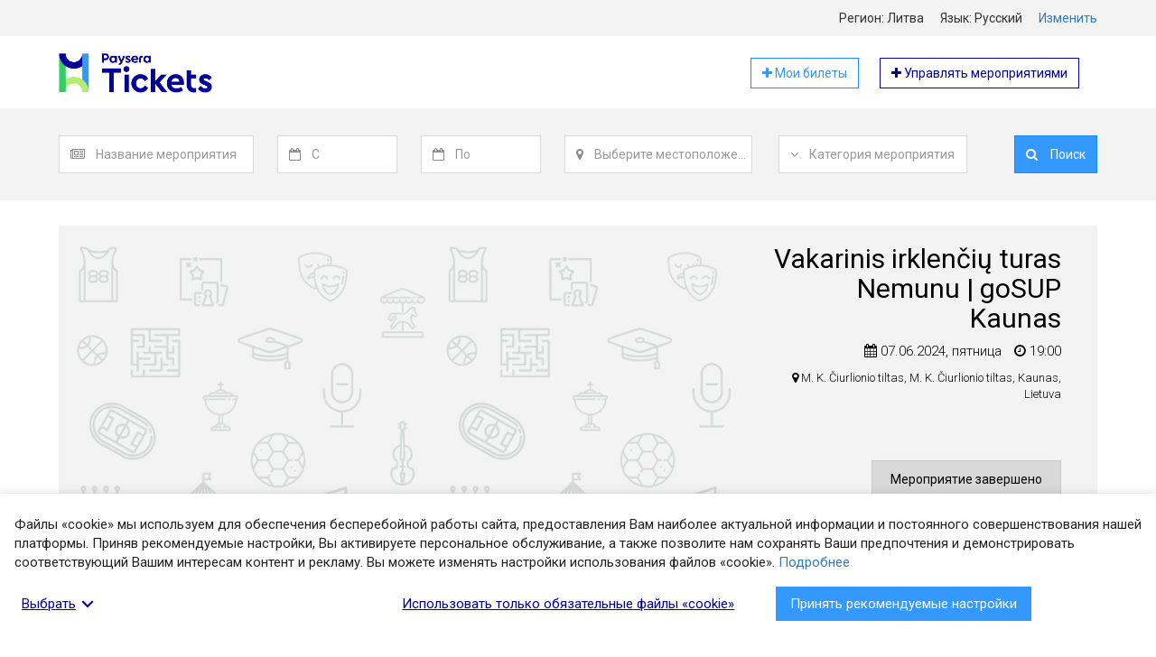

--- FILE ---
content_type: text/html; charset=UTF-8
request_url: https://tickets.paysera.com/ru-LT/event/vakarinis-irklenciu-turas-nemunu-gosup-kaunas
body_size: 11903
content:
<!DOCTYPE html>
<html
    lang="ru"
    data-country="LT"
    data-environment="prod"
    data-buyer-permissions="{&quot;can_create_order&quot;:false}"
    data-buyer-id=""
    data-app-settings="{&quot;google_analytics_tracking_id&quot;:&quot;UA-74955721-3&quot;,&quot;google_places_api_key&quot;:&quot;AIzaSyBYOFv0Jfppr2S17F9GjIA0MrTKGafGbbQ&quot;,&quot;sentry_js_dsn&quot;:&quot;https:\/\/4b76148cf7c04d76a2f1271f4c85b335@sentry.paysera.com\/64&quot;,&quot;poxa_public_host&quot;:&quot;tickets-poxa.paysera.com&quot;,&quot;poxa_port&quot;:&quot;80&quot;,&quot;internal_domain&quot;:&quot;tickets.paysera.com&quot;}"
>
    <head>
        <meta name="viewport" content="width=device-width, initial-scale=1">
                    <link href="https://fonts.googleapis.com/css?family=Roboto:300,400,700" rel="stylesheet">
                            <link rel="stylesheet" href="/compiled/style-23579fd5305b020ad626d35a24cf6fe0309d36a7.893520cbe7c008197891.css"
                    
        <link rel="apple-touch-icon" sizes="180x180" href="https://tickets.paysera.com/favicon-32x32.png?v31">
<link rel="icon" type="image/png" sizes="32x32" href="https://tickets.paysera.com/favicon-32x32.png?v31">
<link rel="icon" type="image/png" sizes="16x16" href="https://tickets.paysera.com/favicon-16x16.png?v31">
<link rel="manifest" href="https://tickets.paysera.com/manifest.json?v31">
<link rel="mask-icon" href="https://tickets.paysera.com/favicon-32x32.png?v31" color="#5bbad5">
<meta name="msapplication-TileColor" content="#da532c">
        <meta name="google-site-verification" content="RGogClSMzozC-Hcf03f1pfvs5d3NE-rnXUt02NL0B7g" />
            <title>Vakarinis irklenčių turas Nemunu | goSUP Kaunas | tickets.paysera.com</title>
    <meta name="description" content="Vakarinis irklenčių turas Nemunu | goSUP Kaunas, M. K. Čiurlionio tiltas, M. K. Čiurlionio tiltas, Kaunas, Lietuva, 2024-06-07 19:00, Vasariškus darbo dienų vakarus užbaikim plaukimu upe!Turas prasideda už Geležinkelio (Žaliojo) ir M.K. Čiurlionio tiltų. Tik išplaukę aplenksite Nemuno salą, kurioje stūgso Žalgirio arena. Už jos abipus upės galėsite pasigėrėti gamtos vaizdais, o praplaukus salą, dešiniajame krante prasidės Kauno senamiesčio architektūra. Praplauksite po Aleksoto tiltu ir iš karto už jo, nuo upės atsivers puikus vaizdas į Vytauto didžiojo bažnyčią, tolumoje matysis ir Rotušės bokštai. Tai puiki proga pasigrožėti vakarėjančiu Kaunu bei aktyviai praleisti laiką tiek miestiečiams, tiek ir miesto svečiams.LAIKAS. Startuojame 19:00, pradedame nuo instruktažo, kurio metu išgirsite visą reikalingą informaciją: kaip taisyklingai užlipti ant irklentės, teisingai plaukti, kaip elgtis nukritus, kokiu maršrutu plaukti ir kitas svarbias elgesio ant vandens taisykles. Instruktažas užtrunka apie 15 min, tuomet plauksite. Turo trukmė: 1 – 1:30 val. (priklausomai nuo plaukiančiųjų irklavimo tempo).MARŠRUTAS. Susitinkame už Čiurliono tilto, iš H. ir O. Minkovskių gatvės pusės, iš karto už stotelės posūkis į žvyruotą keliuką į dešinėje. (Koordinates 54.881813, 23.922333, nuoroda į žemėlapį https://goo.gl/maps/VvFj7Nmj33o). Turą užbaigsite ir išsilaipinsite netoli Kauno Žalgirio futbolo maniežo. Automobilį rekomenduojame palikti finišo vietoje (nuoroda: https://goo.gl/maps/jfduRbGEszTKqZ2a6) ir iki Čiurliono tilto atvykti taksi ar viešuoju transportu.APRANGA. Apsirengti laisva, sportiška apranga, kuri nemaišytų įsibristi į vandenį (kelnes galima ir pasiraitoti:) Aprangą rinkitės atsižvelgdami į oro sąlygas: jei rytas vėsesnis, turėkite šiltesnių drabužių. Rekomenduojame turėti sausų drabužių automobilyje, jei netyčia nukristumėte (tikimybė labai maža, tačiau geriau būti pasiruošus). Jei atvykstate be automobilio, savo daiktus galėsite palikti pas mus ir mes juos saugiai nugabensime iki finišo.Turo dalyviams už papildomą mokestį galima išsinuomoti neperšlampamus kostiumus (10 Eur) ir/ar neopreninius batus (5 Eur). Dėl aprangos rezervavimo būtina susisiekti su turo organizatoriais vėliausiai likus dienai iki turo el paštu: info@gosup.lt arba telefonu. KAINA. Vakarinio irklenčių turo kaina 20 Eur (į kainą įskaičiuota: instruktažas, visa reikiama įranga).BILIETAI. Įsigytas bilietas yra Jūsų registracija į renginį.Esant labai nepalankioms oro sąlygoms (audrai, perkūnijai ar kitam pavojingam gamtos reiškiniui), kurios gali kelti pavojų renginio dalyviams, renginys gali neįvykti numatytu laiku ir būti perkeliamas kitai datai abipusiu susitarimu.DALYVIAI. Irklenčių ture gali dalyvauti asmenys nuo 13m. su lydinčiu suaugusiu. Primename, jog vakarinio turo metu lydintis instruktorius kartu neplaukia, dalyviai plaukia savarankiškai. Kartais turų metu dėl oro sąlygų gali tekti intensyviau pairkluoti, tai nėra sudėtinga, tačiau abejojantiems dėl savo galimybės plaukti savarankiškai pirmiausia siūlome apsilankyti irklenčių pamokose.Ture draudžiama dalyvauti asmenims apsvaigusiems nuo alkoholio ar kitų medžiagų. Organizatoriai pasilieka teisę nesuteikti paslaugos neblaiviems asmenims ir negrąžinti pinigų už sumokėtą bilietą.Turui įvykus, tačiau klientui neatvykus į jį ir dėl savo neatvykimo iš anksto (24 val. iki turo pradžios) nesusisiekus su administracija ant bilieto nurodytais kontaktais, už bilietą sumokėti pinigai nėra grąžinami. Įsigytas bilietas galioja tik tam turui, kurio data nurodyta biliete. Pinigai už įsigytą bilietą grąžinami tik tuo atveju, jei turas atšaukiamas. Norint bilietus pasikeisti, taikomas 5 Eur keitimo mokestis. Bilietus pasikeisti į kitą turą galite ne vėliau nei likus 24 val. iki turo pradžios.">
    <link rel="alternate" hreflang="lt" href="https://tickets.paysera.com/lt-LT/event/vakarinis-irklenciu-turas-nemunu-gosup-kaunas"/>
<link rel="alternate" hreflang="en" href="https://tickets.paysera.com/en-LT/event/vakarinis-irklenciu-turas-nemunu-gosup-kaunas"/>
<link rel="alternate" hreflang="lv" href="https://tickets.paysera.com/lv-LT/event/vakarinis-irklenciu-turas-nemunu-gosup-kaunas"/>
<link rel="alternate" hreflang="pl" href="https://tickets.paysera.com/pl-LT/event/vakarinis-irklenciu-turas-nemunu-gosup-kaunas"/>
<link rel="alternate" hreflang="bg" href="https://tickets.paysera.com/bg-LT/event/vakarinis-irklenciu-turas-nemunu-gosup-kaunas"/>
<link rel="alternate" hreflang="es" href="https://tickets.paysera.com/es-LT/event/vakarinis-irklenciu-turas-nemunu-gosup-kaunas"/>
<link rel="alternate" hreflang="ro" href="https://tickets.paysera.com/ro-LT/event/vakarinis-irklenciu-turas-nemunu-gosup-kaunas"/>
<link rel="alternate" hreflang="et" href="https://tickets.paysera.com/et-LT/event/vakarinis-irklenciu-turas-nemunu-gosup-kaunas"/>
<link rel="alternate" hreflang="ar" href="https://tickets.paysera.com/ar-LT/event/vakarinis-irklenciu-turas-nemunu-gosup-kaunas"/>
<link rel="alternate" hreflang="sq" href="https://tickets.paysera.com/sq-LT/event/vakarinis-irklenciu-turas-nemunu-gosup-kaunas"/>
<link rel="alternate" hreflang="fr" href="https://tickets.paysera.com/fr-LT/event/vakarinis-irklenciu-turas-nemunu-gosup-kaunas"/>
<link rel="alternate" hreflang="de" href="https://tickets.paysera.com/de-LT/event/vakarinis-irklenciu-turas-nemunu-gosup-kaunas"/>
<link rel="alternate" hreflang="ka" href="https://tickets.paysera.com/ka-LT/event/vakarinis-irklenciu-turas-nemunu-gosup-kaunas"/>
<link rel="alternate" hreflang="xk" href="https://tickets.paysera.com/xk-LT/event/vakarinis-irklenciu-turas-nemunu-gosup-kaunas"/>
    
    
    
    <meta property="fb:app_id" content="1739596596082577"/>
<meta property="og:type" content="article"/>
<meta property="article:publisher" content="payseratickets"/>
<meta property="og:url" content="https://tickets.paysera.com/ru-LT/event/vakarinis-irklenciu-turas-nemunu-gosup-kaunas"/>
<meta property="og:site_name" content="tickets.paysera.com"/>
<meta property="og:title" content="Vakarinis irklenčių turas Nemunu | goSUP Kaunas"/>
<meta property="og:description" content="Vasariškus darbo dienų vakarus užbaikim plaukimu upe!Turas prasideda už Geležinkelio (Žaliojo) ir M.K. Čiurlionio tiltų. Tik išplaukę aplenksite Nemuno salą, kurioje stūgso Žalgirio arena. Už jos abipus upės galėsite pasigėrėti gamtos vaizdais, o praplaukus salą, dešiniajame krante prasidės Kauno senamiesčio architektūra. Praplauksite po Aleksoto tiltu ir iš karto už jo, nuo upės atsivers puikus vaizdas į Vytauto didžiojo bažnyčią, tolumoje matysis ir Rotušės bokštai. Tai puiki proga pasigrožėti vakarėjančiu Kaunu bei aktyviai praleisti laiką tiek miestiečiams, tiek ir miesto svečiams.LAIKAS. Startuojame 19:00, pradedame nuo instruktažo, kurio metu išgirsite visą reikalingą informaciją: kaip taisyklingai užlipti ant irklentės, teisingai plaukti, kaip elgtis nukritus, kokiu maršrutu plaukti ir kitas svarbias elgesio ant vandens taisykles. Instruktažas užtrunka apie 15 min, tuomet plauksite. Turo trukmė: 1 – 1:30 val. (priklausomai nuo plaukiančiųjų irklavimo tempo).MARŠRUTAS. Susitinkame už Čiurliono tilto, iš H. ir O. Minkovskių gatvės pusės, iš karto už stotelės posūkis į žvyruotą keliuką į dešinėje. (Koordinates 54.881813, 23.922333, nuoroda į žemėlapį https://goo.gl/maps/VvFj7Nmj33o). Turą užbaigsite ir išsilaipinsite netoli Kauno Žalgirio futbolo maniežo. Automobilį rekomenduojame palikti finišo vietoje (nuoroda: https://goo.gl/maps/jfduRbGEszTKqZ2a6) ir iki Čiurliono tilto atvykti taksi ar viešuoju transportu.APRANGA. Apsirengti laisva, sportiška apranga, kuri nemaišytų įsibristi į vandenį (kelnes galima ir pasiraitoti:) Aprangą rinkitės atsižvelgdami į oro sąlygas: jei rytas vėsesnis, turėkite šiltesnių drabužių. Rekomenduojame turėti sausų drabužių automobilyje, jei netyčia nukristumėte (tikimybė labai maža, tačiau geriau būti pasiruošus). Jei atvykstate be automobilio, savo daiktus galėsite palikti pas mus ir mes juos saugiai nugabensime iki finišo.Turo dalyviams už papildomą mokestį galima išsinuomoti neperšlampamus kostiumus (10 Eur) ir/ar neopreninius batus (5 Eur). Dėl aprangos rezervavimo būtina susisiekti su turo organizatoriais vėliausiai likus dienai iki turo el paštu: info@gosup.lt arba telefonu. KAINA. Vakarinio irklenčių turo kaina 20 Eur (į kainą įskaičiuota: instruktažas, visa reikiama įranga).BILIETAI. Įsigytas bilietas yra Jūsų registracija į renginį.Esant labai nepalankioms oro sąlygoms (audrai, perkūnijai ar kitam pavojingam gamtos reiškiniui), kurios gali kelti pavojų renginio dalyviams, renginys gali neįvykti numatytu laiku ir būti perkeliamas kitai datai abipusiu susitarimu.DALYVIAI. Irklenčių ture gali dalyvauti asmenys nuo 13m. su lydinčiu suaugusiu. Primename, jog vakarinio turo metu lydintis instruktorius kartu neplaukia, dalyviai plaukia savarankiškai. Kartais turų metu dėl oro sąlygų gali tekti intensyviau pairkluoti, tai nėra sudėtinga, tačiau abejojantiems dėl savo galimybės plaukti savarankiškai pirmiausia siūlome apsilankyti irklenčių pamokose.Ture draudžiama dalyvauti asmenims apsvaigusiems nuo alkoholio ar kitų medžiagų. Organizatoriai pasilieka teisę nesuteikti paslaugos neblaiviems asmenims ir negrąžinti pinigų už sumokėtą bilietą.Turui įvykus, tačiau klientui neatvykus į jį ir dėl savo neatvykimo iš anksto (24 val. iki turo pradžios) nesusisiekus su administracija ant bilieto nurodytais kontaktais, už bilietą sumokėti pinigai nėra grąžinami. Įsigytas bilietas galioja tik tam turui, kurio data nurodyta biliete. Pinigai už įsigytą bilietą grąžinami tik tuo atveju, jei turas atšaukiamas. Norint bilietus pasikeisti, taikomas 5 Eur keitimo mokestis. Bilietus pasikeisti į kitą turą galite ne vėliau nei likus 24 val. iki turo pradžios."/>
<meta property="og:image" content="https://tickets.paysera.com/bundles/evpticketfrontend/images/default/featured.png?v31"/>
<meta property="og:image:width" content="940"/>
<meta property="og:image:height" content="470"/>

    
        <link rel="preconnect" href="https://maps.googleapis.com">
                
        <meta name="theme-color" content="#3399ff">
    </head>
    <body class="" dir="ltr">
                    <div id="base-react-root"></div>
            <script src="/compiled/main-264d2c08f27fcc5e5322509f841bab56ceadfa3d.d4763c8ae66af84d2a7b.js"></script>
                                    

            <div class="wrapper">
        <header>
                                                
<div class="full-with-wrapper bg-tickets-default">
    <div class="container">
            <div class="row localization-wrapper text-right">
        <div class="col-xs-12 localization-items">
            <div class="localization-item">
                Регион:
                Литва
            </div>
            <div class="localization-item">
                Язык:
                русский
            </div>
            <div class="localization-item">
                <a data-toggle="modal" href="#" data-target="#localization-modal">
                    Изменить
                </a>

                <div class="modal fade text-left" id="localization-modal" role="dialog">
                    <div class="modal-dialog modal-sm" role="document">
                        <div class="modal-content">
                            <div class="modal-header">
                                <button type="button" class="close" data-dismiss="modal">
                                    <span>&times;</span>
                                </button>
                                <h4 class="modal-title">Локализация</h4>
                            </div>
                            <div class="modal-body">
                                <form>
                                    <div class="form-group">
                                        <label class="form-label" for="localization-region-selector">
                                            Выберите регион:
                                        </label>
                                        <select
                                                id="localization-region-selector"
                                                class="form-control">
                                            <option value="null" >Международный</option>
                                                                                            <option value="LT" selected>Литва</option>
                                                                                            <option value="LV" >Латвия</option>
                                                                                            <option value="RU" >Россия</option>
                                                                                            <option value="PL" >Польша</option>
                                                                                            <option value="BG" >Болгария</option>
                                                                                            <option value="AD" >Андорра</option>
                                                                                            <option value="AE" >ОАЭ</option>
                                                                                            <option value="AF" >Афганистан</option>
                                                                                            <option value="AG" >Антигуа и Барбуда</option>
                                                                                            <option value="AI" >Ангилья</option>
                                                                                            <option value="AL" >Албания</option>
                                                                                            <option value="AM" >Армения</option>
                                                                                            <option value="AO" >Ангола</option>
                                                                                            <option value="AR" >Аргентина</option>
                                                                                            <option value="AS" >Американское Самоа</option>
                                                                                            <option value="AT" >Австрия</option>
                                                                                            <option value="AU" >Австралия</option>
                                                                                            <option value="AW" >Аруба</option>
                                                                                            <option value="AX" >Аландские о-ва</option>
                                                                                            <option value="AZ" >Азербайджан</option>
                                                                                            <option value="BA" >Босния и Герцеговина</option>
                                                                                            <option value="BB" >Барбадос</option>
                                                                                            <option value="BD" >Бангладеш</option>
                                                                                            <option value="BE" >Бельгия</option>
                                                                                            <option value="BF" >Буркина-Фасо</option>
                                                                                            <option value="BH" >Бахрейн</option>
                                                                                            <option value="BI" >Бурунди</option>
                                                                                            <option value="BJ" >Бенин</option>
                                                                                            <option value="BL" >Сен-Бартелеми</option>
                                                                                            <option value="BM" >Бермудские о-ва</option>
                                                                                            <option value="BN" >Бруней-Даруссалам</option>
                                                                                            <option value="BO" >Боливия</option>
                                                                                            <option value="BQ" >Бонэйр, Синт-Эстатиус и Саба</option>
                                                                                            <option value="BR" >Бразилия</option>
                                                                                            <option value="BS" >Багамы</option>
                                                                                            <option value="BT" >Бутан</option>
                                                                                            <option value="BW" >Ботсвана</option>
                                                                                            <option value="BY" >Беларусь</option>
                                                                                            <option value="BZ" >Белиз</option>
                                                                                            <option value="CA" >Канада</option>
                                                                                            <option value="CC" >Кокосовые о-ва</option>
                                                                                            <option value="CD" >Конго - Киншаса</option>
                                                                                            <option value="CF" >Центрально-Африканская Республика</option>
                                                                                            <option value="CG" >Конго - Браззавиль</option>
                                                                                            <option value="CH" >Швейцария</option>
                                                                                            <option value="CI" >Кот-д’Ивуар</option>
                                                                                            <option value="CK" >Острова Кука</option>
                                                                                            <option value="CL" >Чили</option>
                                                                                            <option value="CM" >Камерун</option>
                                                                                            <option value="CN" >Китай</option>
                                                                                            <option value="CO" >Колумбия</option>
                                                                                            <option value="CR" >Коста-Рика</option>
                                                                                            <option value="CU" >Куба</option>
                                                                                            <option value="CV" >Кабо-Верде</option>
                                                                                            <option value="CW" >Кюрасао</option>
                                                                                            <option value="CX" >о-в Рождества</option>
                                                                                            <option value="CY" >Кипр</option>
                                                                                            <option value="CZ" >Чехия</option>
                                                                                            <option value="DE" >Германия</option>
                                                                                            <option value="DJ" >Джибути</option>
                                                                                            <option value="DK" >Дания</option>
                                                                                            <option value="DM" >Доминика</option>
                                                                                            <option value="DO" >Доминиканская Республика</option>
                                                                                            <option value="DZ" >Алжир</option>
                                                                                            <option value="EC" >Эквадор</option>
                                                                                            <option value="EE" >Эстония</option>
                                                                                            <option value="EG" >Египет</option>
                                                                                            <option value="EH" >Западная Сахара</option>
                                                                                            <option value="ER" >Эритрея</option>
                                                                                            <option value="ES" >Испания</option>
                                                                                            <option value="ET" >Эфиопия</option>
                                                                                            <option value="FI" >Финляндия</option>
                                                                                            <option value="FJ" >Фиджи</option>
                                                                                            <option value="FK" >Фолклендские о-ва</option>
                                                                                            <option value="FM" >Федеративные Штаты Микронезии</option>
                                                                                            <option value="FO" >Фарерские о-ва</option>
                                                                                            <option value="FR" >Франция</option>
                                                                                            <option value="GA" >Габон</option>
                                                                                            <option value="GB" >Великобритания</option>
                                                                                            <option value="GD" >Гренада</option>
                                                                                            <option value="GE" >Грузия</option>
                                                                                            <option value="GF" >Французская Гвиана</option>
                                                                                            <option value="GG" >Гернси</option>
                                                                                            <option value="GH" >Гана</option>
                                                                                            <option value="GI" >Гибралтар</option>
                                                                                            <option value="GL" >Гренландия</option>
                                                                                            <option value="GM" >Гамбия</option>
                                                                                            <option value="GN" >Гвинея</option>
                                                                                            <option value="GP" >Гваделупа</option>
                                                                                            <option value="GQ" >Экваториальная Гвинея</option>
                                                                                            <option value="GR" >Греция</option>
                                                                                            <option value="GS" >Южная Георгия и Южные Сандвичевы о-ва</option>
                                                                                            <option value="GT" >Гватемала</option>
                                                                                            <option value="GU" >Гуам</option>
                                                                                            <option value="GW" >Гвинея-Бисау</option>
                                                                                            <option value="GY" >Гайана</option>
                                                                                            <option value="HK" >Гонконг (САР)</option>
                                                                                            <option value="HN" >Гондурас</option>
                                                                                            <option value="HR" >Хорватия</option>
                                                                                            <option value="HT" >Гаити</option>
                                                                                            <option value="HU" >Венгрия</option>
                                                                                            <option value="ID" >Индонезия</option>
                                                                                            <option value="IE" >Ирландия</option>
                                                                                            <option value="IL" >Израиль</option>
                                                                                            <option value="IM" >о-в Мэн</option>
                                                                                            <option value="IN" >Индия</option>
                                                                                            <option value="IO" >Британская территория в Индийском океане</option>
                                                                                            <option value="IQ" >Ирак</option>
                                                                                            <option value="IR" >Иран</option>
                                                                                            <option value="IS" >Исландия</option>
                                                                                            <option value="IT" >Италия</option>
                                                                                            <option value="JE" >Джерси</option>
                                                                                            <option value="JM" >Ямайка</option>
                                                                                            <option value="JO" >Иордания</option>
                                                                                            <option value="JP" >Япония</option>
                                                                                            <option value="KE" >Кения</option>
                                                                                            <option value="KG" >Киргизия</option>
                                                                                            <option value="KH" >Камбоджа</option>
                                                                                            <option value="KI" >Кирибати</option>
                                                                                            <option value="KM" >Коморы</option>
                                                                                            <option value="KN" >Сент-Китс и Невис</option>
                                                                                            <option value="KP" >КНДР</option>
                                                                                            <option value="KR" >Республика Корея</option>
                                                                                            <option value="KW" >Кувейт</option>
                                                                                            <option value="KY" >Острова Кайман</option>
                                                                                            <option value="KZ" >Казахстан</option>
                                                                                            <option value="LA" >Лаос</option>
                                                                                            <option value="LB" >Ливан</option>
                                                                                            <option value="LC" >Сент-Люсия</option>
                                                                                            <option value="LI" >Лихтенштейн</option>
                                                                                            <option value="LK" >Шри-Ланка</option>
                                                                                            <option value="LR" >Либерия</option>
                                                                                            <option value="LS" >Лесото</option>
                                                                                            <option value="LU" >Люксембург</option>
                                                                                            <option value="LY" >Ливия</option>
                                                                                            <option value="MA" >Марокко</option>
                                                                                            <option value="MC" >Монако</option>
                                                                                            <option value="MD" >Молдова</option>
                                                                                            <option value="ME" >Черногория</option>
                                                                                            <option value="MF" >Сен-Мартен</option>
                                                                                            <option value="MG" >Мадагаскар</option>
                                                                                            <option value="MH" >Маршалловы Острова</option>
                                                                                            <option value="MK" >Северная Македония</option>
                                                                                            <option value="ML" >Мали</option>
                                                                                            <option value="MM" >Мьянма (Бирма)</option>
                                                                                            <option value="MN" >Монголия</option>
                                                                                            <option value="MO" >Макао (САР)</option>
                                                                                            <option value="MP" >Северные Марианские о-ва</option>
                                                                                            <option value="MQ" >Мартиника</option>
                                                                                            <option value="MR" >Мавритания</option>
                                                                                            <option value="MS" >Монтсеррат</option>
                                                                                            <option value="MT" >Мальта</option>
                                                                                            <option value="MU" >Маврикий</option>
                                                                                            <option value="MV" >Мальдивы</option>
                                                                                            <option value="MW" >Малави</option>
                                                                                            <option value="MX" >Мексика</option>
                                                                                            <option value="MY" >Малайзия</option>
                                                                                            <option value="MZ" >Мозамбик</option>
                                                                                            <option value="NA" >Намибия</option>
                                                                                            <option value="NC" >Новая Каледония</option>
                                                                                            <option value="NE" >Нигер</option>
                                                                                            <option value="NF" >о-в Норфолк</option>
                                                                                            <option value="NG" >Нигерия</option>
                                                                                            <option value="NI" >Никарагуа</option>
                                                                                            <option value="NL" >Нидерланды</option>
                                                                                            <option value="NO" >Норвегия</option>
                                                                                            <option value="NP" >Непал</option>
                                                                                            <option value="NR" >Науру</option>
                                                                                            <option value="NU" >Ниуэ</option>
                                                                                            <option value="NZ" >Новая Зеландия</option>
                                                                                            <option value="OM" >Оман</option>
                                                                                            <option value="PA" >Панама</option>
                                                                                            <option value="PE" >Перу</option>
                                                                                            <option value="PF" >Французская Полинезия</option>
                                                                                            <option value="PG" >Папуа — Новая Гвинея</option>
                                                                                            <option value="PH" >Филиппины</option>
                                                                                            <option value="PK" >Пакистан</option>
                                                                                            <option value="PM" >Сен-Пьер и Микелон</option>
                                                                                            <option value="PN" >о-ва Питкэрн</option>
                                                                                            <option value="PR" >Пуэрто-Рико</option>
                                                                                            <option value="PS" >Палестинские территории</option>
                                                                                            <option value="PT" >Португалия</option>
                                                                                            <option value="PW" >Палау</option>
                                                                                            <option value="PY" >Парагвай</option>
                                                                                            <option value="QA" >Катар</option>
                                                                                            <option value="RE" >Реюньон</option>
                                                                                            <option value="RO" >Румыния</option>
                                                                                            <option value="RS" >Сербия</option>
                                                                                            <option value="XK" >Косово</option>
                                                                                            <option value="RW" >Руанда</option>
                                                                                            <option value="SA" >Саудовская Аравия</option>
                                                                                            <option value="SB" >Соломоновы Острова</option>
                                                                                            <option value="SC" >Сейшельские Острова</option>
                                                                                            <option value="SD" >Судан</option>
                                                                                            <option value="SE" >Швеция</option>
                                                                                            <option value="SG" >Сингапур</option>
                                                                                            <option value="SH" >о-в Св. Елены</option>
                                                                                            <option value="SI" >Словения</option>
                                                                                            <option value="SJ" >Шпицберген и Ян-Майен</option>
                                                                                            <option value="SK" >Словакия</option>
                                                                                            <option value="SL" >Сьерра-Леоне</option>
                                                                                            <option value="SM" >Сан-Марино</option>
                                                                                            <option value="SN" >Сенегал</option>
                                                                                            <option value="SO" >Сомали</option>
                                                                                            <option value="SR" >Суринам</option>
                                                                                            <option value="SS" >Южный Судан</option>
                                                                                            <option value="ST" >Сан-Томе и Принсипи</option>
                                                                                            <option value="SV" >Сальвадор</option>
                                                                                            <option value="SX" >Синт-Мартен</option>
                                                                                            <option value="SY" >Сирия</option>
                                                                                            <option value="SZ" >Эсватини</option>
                                                                                            <option value="TC" >о-ва Тёркс и Кайкос</option>
                                                                                            <option value="TD" >Чад</option>
                                                                                            <option value="TF" >Французские Южные территории</option>
                                                                                            <option value="TG" >Того</option>
                                                                                            <option value="TH" >Таиланд</option>
                                                                                            <option value="TJ" >Таджикистан</option>
                                                                                            <option value="TK" >Токелау</option>
                                                                                            <option value="TL" >Восточный Тимор</option>
                                                                                            <option value="TM" >Туркменистан</option>
                                                                                            <option value="TN" >Тунис</option>
                                                                                            <option value="TO" >Тонга</option>
                                                                                            <option value="TR" >Турция</option>
                                                                                            <option value="TT" >Тринидад и Тобаго</option>
                                                                                            <option value="TV" >Тувалу</option>
                                                                                            <option value="TW" >Тайвань</option>
                                                                                            <option value="TZ" >Танзания</option>
                                                                                            <option value="UA" >Украина</option>
                                                                                            <option value="UG" >Уганда</option>
                                                                                            <option value="UM" >Внешние малые о-ва (США)</option>
                                                                                            <option value="US" >Соединенные Штаты</option>
                                                                                            <option value="UY" >Уругвай</option>
                                                                                            <option value="UZ" >Узбекистан</option>
                                                                                            <option value="VA" >Ватикан</option>
                                                                                            <option value="VC" >Сент-Винсент и Гренадины</option>
                                                                                            <option value="VE" >Венесуэла</option>
                                                                                            <option value="VG" >Виргинские о-ва (Великобритания)</option>
                                                                                            <option value="VI" >Виргинские о-ва (США)</option>
                                                                                            <option value="VN" >Вьетнам</option>
                                                                                            <option value="VU" >Вануату</option>
                                                                                            <option value="WF" >Уоллис и Футуна</option>
                                                                                            <option value="WS" >Самоа</option>
                                                                                            <option value="YE" >Йемен</option>
                                                                                            <option value="YT" >Майотта</option>
                                                                                            <option value="ZA" >Южно-Африканская Республика</option>
                                                                                            <option value="ZM" >Замбия</option>
                                                                                            <option value="ZW" >Зимбабве</option>
                                                                                    </select>
                                    </div>
                                    <div class="form-group">
                                        <label class="form-label" for="localization-language-selector">
                                            Выберите язык:
                                        </label>
                                        <select
                                                id="localization-language-selector"
                                                class="form-control"
                                                data-fallback-locale="en"
                                        >
                                                                                            <option value="lt" >lietuvių</option>
                                                                                            <option value="en" >english</option>
                                                                                            <option value="lv" >latviešu</option>
                                                                                            <option value="ru" selected>русский</option>
                                                                                            <option value="pl" >polski</option>
                                                                                            <option value="bg" >български</option>
                                                                                            <option value="es" >español</option>
                                                                                            <option value="ro" >română</option>
                                                                                            <option value="et" >eesti</option>
                                                                                            <option value="ar" >العربية</option>
                                                                                            <option value="sq" >shqip</option>
                                                                                            <option value="fr" >français</option>
                                                                                            <option value="de" >deutsch</option>
                                                                                            <option value="ka" >ქართული</option>
                                                                                            <option value="xk" >Shqip XK</option>
                                                                                    </select>
                                    </div>
                                </form>
                            </div>
                            <div class="modal-footer">
                                <p>
                                    <button id="localization-confirm" type="button" class="btn btn-tickets-main btn-block">
                                        Выбрать
                                    </button>
                                </p>
                                <p>
                                    <button id="localization-reset-to-international" type="button" class="btn btn-default btn-block">
                                        Перейти в международный
                                    </button>
                                </p>
                            </div>
                        </div>
                    </div>
                </div>
            </div>
        </div>
    </div>
    </div>
</div>
                    
<div class="container">
    <div class="header-row">
        <a href="/ru-LT">
            <img class="header-element header-img"
                 src="https://tickets.paysera.com/bundles/evpticketfrontend/images/logo.png?v31"
                 alt="Система распространения билетов"
            >
        </a>
        <div class="header-element pull-right">
            <a href="/ru-LT/buyer/dashboard" target="_blank" rel="nofollow" role="button"
               class="btn btn-tickets-main-inverted self-service-button">
                <i class="fa fa-plus" aria-hidden="true"></i>
                Мои билеты
            </a>
            <a href="https://tickets.paysera.com/ru-LT/my/self-service/dashboard" target="_blank" rel="nofollow" role="button"
               class="btn btn-tickets-dark-inverted self-service-button">
                <i class="fa fa-plus" aria-hidden="true"></i>
                Управлять мероприятиями
            </a>
        </div>
    </div>
</div>
                                
<div class="full-with-wrapper bg-tickets-default">
    <div class="container">
            <div class="row search-wrapper">
        <div class="col-xs-12">
            <div class="event-search-form">
                <div id="event-search-form" class="form-container collapse">
                    <form action="/ru-LT/search"
                          method="GET"
                          class="form-inline locale-container"
                          novalidate="novalidate"
                          data-locales="{&quot;moment&quot;:&quot;ru&quot;,&quot;select2&quot;:&quot;ru&quot;}">
                        <div id="event_filter"><div class="form-group search-field-event">
                    <div class="input-group">
        <span class="input-group-addon">
            <i class="fa fa-newspaper-o" aria-hidden="true"></i>
        </span>
        <select     data-placeholder="Название мероприятия"
    placeholder="Название мероприятия"
    id="event_filter_event" name="event_filter[event]" class="form-control"><option value=""></option></select>
    </div>
<div class="error-message"></div>
    </div><div class="form-group search-field-date_from">
                    <div class="input-group">
        <span class="input-group-addon">
            <i class="fa fa-calendar-o" aria-hidden="true"></i>
        </span>
        <input type="text"     data-placeholder="С"
    placeholder="С"
    id="event_filter_date_from" name="event_filter[date_from]" class="form-control" />
    </div>
<div class="error-message"></div>
    </div><div class="form-group search-field-date_to">
                    <div class="input-group">
        <span class="input-group-addon">
            <i class="fa fa-calendar-o" aria-hidden="true"></i>
        </span>
        <input type="text"     data-placeholder="По"
    placeholder="По"
    id="event_filter_date_to" name="event_filter[date_to]" class="form-control" />
    </div>
<div class="error-message"></div>
    </div><div class="form-group search-field-location">
                    <div class="input-group">
        <span class="input-group-addon">
            <i class="fa fa-map-marker" aria-hidden="true"></i>
        </span>
        <input type="text"     data-placeholder="Выберите местоположение"
    placeholder="Выберите местоположение"
    id="event_filter_location" name="event_filter[location]" class="form-control" />
    </div>
<div class="error-message"></div>
    </div>    <input type="hidden"     data-placeholder="event_search_form.place_id"
    placeholder="event_search_form.place_id"
    id="event_filter_place_id" name="event_filter[place_id]" class="search-field-place_id" /><div class="form-group search-field-category">
                    <div class="input-group">
        <span class="input-group-addon">
            <i class="fa fa-angle-down" aria-hidden="true"></i>
        </span>
        <select     data-placeholder="Категория мероприятия"
    placeholder="Категория мероприятия"
    id="event_filter_category" name="event_filter[category]" class="form-control"><option value=""></option><option value="184">Экскурсии</option><option value="182">Фестивали</option><option value="165">Кинотеатр</option><option value="183">Комедия</option><option value="168">Курсы и семинары</option><option value="177">Музеи и галереи</option><option value="156">Музыка</option><option value="180">Выставки и ярмарки</option><option value="174">Развлечения</option><option value="162">Спорт</option><option value="159">Театр</option><option value="171">Другое</option></select>
    </div>
<div class="error-message"></div>
    </div><div class="form-group search-field-search pull-right">    <div class="input-group">
                <button type="submit" id="event_filter_search" name="event_filter[search]" class="btn btn-tickets-main search-field-search-filter">
        <i class="fa fa-search" aria-hidden="true"></i>
        Поиск
    </button>
    </div>
</div></div>
                    </form>
                </div>
                <div class="row hidden-lg">
                    <div class="col-xs-12">
                        <a id="event-search-form-collapse-btn" class="collapse-button center-block" href="#event-search-form">
                            <i class="fa fa-angle-double-down toggled-icon" aria-hidden="true"></i>
                            Искать мероприятия
                        </a>
                    </div>
                </div>
            </div>
        </div>
    </div>
    </div>
</div>
                    </header>
        <main>
            <div class="container">
                    
    


    
                            <div class="row featured-events">
        <div class="col-xs-12">
            <div class="bg-tickets-default">
                                                                    <div class="hidden-xs">
                    <a href="/ru-LT/event/vakarinis-irklenciu-turas-nemunu-gosup-kaunas">
                        
<script>
    function openEventUrl(event, url) {
        event.preventDefault();
        window.open(url)
    }
</script>
<div class="row">
    <div class="col-md-12 col-lg-8">
        <img src="https://tickets.paysera.com/bundles/evpticketfrontend/images/default/featured.png?v31" alt="Vakarinis irklenčių turas Nemunu | goSUP Kaunas" class="img-responsive"/>
    </div>
    <div class="col-md-12 col-lg-4">
        <div class="carousel-caption">
            <div class="gallery-event">
                <div class="event-short-info ">
                    <h1 class="event-name" id="event-name-gallery">
                        <bdo dir="auto">Vakarinis irklenčių turas Nemunu | goSUP Kaunas</bdo>
                    </h1>
                    <p class="event-date">
                        
            <span class="datetime-element">
            <i class="fa fa-calendar" aria-hidden="true"></i>
            07.06.2024,
            пятница
        </span>
        <span class="datetime-element">
            <i class="fa fa-clock-o" aria-hidden="true"></i>
            19:00
        </span>
                        </p>
                                            <div class="event-location visible-lg-block">
                                                            <span>
                                    <i class="fa fa-map-marker" aria-hidden="true"></i>
                                    <bdo dir="auto">M. K. Čiurlionio tiltas, M. K. Čiurlionio tiltas, Kaunas, Lietuva</bdo>
                                </span>
                                                    </div>
                                    </div>
                
    <button class="btn btn-tickets-gray">
                    Мероприятие завершено
            </button>
            </div>
        </div>
    </div>
</div>
                    </a>
                </div>
            </div>
            <div class="row visible-xs">
                <div class="col-xs-12">
                    <div class="row">
                        <div class="col-xs-12">
                            <h3 class="info-label event-name">Vakarinis irklenčių turas Nemunu | goSUP Kaunas</h3>
                        </div>
                    </div>
                    <a href="/ru-LT/event/vakarinis-irklenciu-turas-nemunu-gosup-kaunas">
                        <div class="row">
                            <div class="col-md-12 col-lg-8">
                                <img src="https://tickets.paysera.com/bundles/evpticketfrontend/images/default/featured.png?v31" alt="Vakarinis irklenčių turas Nemunu | goSUP Kaunas" class="img-responsive"/>
                            </div>
                        </div>
                    </a>
                </div>
            </div>
        </div>
    </div>
        <div class="row single-event-info">
        <aside>
            <div class="col-xs-12 col-md-4">
                <div class="row">
                    <div class="col-xs-12">
                        <div class="event-details-wrapper">
                            <div class="event-basic-info">
                                <h3 class="info-label">
                                    <span>
                                        <bdo dir="auto">Информация</bdo>
                                    </span>
                                </h3>
                                
<div class="event-basic-info">
                        <div class="row event-basic-info">
                                    <div class="col-xs-6">
                        <p class="info-item bold">Начало</p>
                        <p class="info-item event-date">
                            <i class="fa fa-calendar" aria-hidden="true"></i>
                            07.06.2024
                        </p>
                        <p class="info-item event-date">
                            <i class="fa fa-clock-o" aria-hidden="true"></i>
                            19:00
                        </p>
                    </div>
                                            </div>
                        <p class="info-item event-location-wrapped">
                            <span>
                    <i class="fa fa-map-marker" aria-hidden="true"></i>
                    M. K. Čiurlionio tiltas, M. K. Čiurlionio tiltas, Kaunas, Lietuva
                </span>
                                                            <br>
                        <a href="#eventLocation">Показать карту</a>
                                                        </p>
    </div>
                            </div>
                            <div class="event-organizer">
                                <p class="info-item event-organizer-title">
                                    Организатор
                                </p>
                                <p class="info-item">
                                    <i class="fa fa-user" aria-hidden="true"></i>
                                    goSUP.lt
                                </p>
                                                                    <p class="info-item">
                                        <i class="fa fa-building" aria-hidden="true"></i>
                                        Tarandės g. 34
                                    </p>
                                                                <p class="info-item">
                                    <i class="fa fa-at" aria-hidden="true"></i>
                                    info@gosup.lt
                                </p>
                                <p class="info-item">
                                    <i class="fa fa-phone" aria-hidden="true"></i>
                                    <bdo dir="auto">+37067765752</bdo>
                                </p>
                                                                    <p class="info-item">
                                        <i class="fa fa-briefcase" aria-hidden="true"></i>
                                        Код компании 304832008
                                    </p>
                                                            </div>
                            <div class="price-details">
                                                                    <button class="btn btn-tickets-gray">
                                                                                    Мероприятие завершено
                                                                            </button>
                                                            </div>
                        </div>
                    </div>
                    <div class="col-xs-12">
                                            </div>
                </div>
            </div>
        </aside>
        <article>
            <div class="col-xs-12 col-md-8">
                <div class="event-description-wrapper">
                    <bdo dir="auto">
                        <h2 class="info-label event-name" id="event-info-name">Vakarinis irklenčių turas Nemunu | goSUP Kaunas</h2>
                        <div class="event-description">
                            <p style="text-align:justify;"><strong>Vasariškus darbo dienų vakarus užbaikim plaukimu upe!</strong></p><p style="text-align:justify;"><strong>Turas prasideda už Geležinkelio (Žaliojo) ir M.K. Čiurlionio tiltų. Tik išplaukę aplenksite Nemuno salą, kurioje stūgso Žalgirio arena. Už jos abipus upės galėsite pasigėrėti gamtos vaizdais, o praplaukus salą, dešiniajame krante prasidės Kauno senamiesčio architektūra. Praplauksite po Aleksoto tiltu ir iš karto už jo, nuo upės atsivers puikus vaizdas į Vytauto didžiojo bažnyčią, tolumoje matysis ir Rotušės bokštai. </strong></p><p style="text-align:justify;"><strong>Tai puiki proga pasigrožėti vakarėjančiu Kaunu bei aktyviai praleisti laiką tiek miestiečiams, tiek ir miesto svečiams.</strong></p><p style="text-align:justify;"><strong>LAIKAS.</strong> Startuojame 19:00, pradedame nuo instruktažo, kurio metu išgirsite visą reikalingą informaciją: kaip taisyklingai užlipti ant irklentės, teisingai plaukti, kaip elgtis nukritus, kokiu maršrutu plaukti ir kitas svarbias elgesio ant vandens taisykles. Instruktažas užtrunka apie 15 min, tuomet plauksite. Turo trukmė: 1 – 1:30 val. (priklausomai nuo plaukiančiųjų irklavimo tempo).</p><p style="text-align:justify;"><strong>MARŠRUTAS</strong>. Susitinkame už Čiurliono tilto, iš H. ir O. Minkovskių gatvės pusės, iš karto už stotelės posūkis į žvyruotą keliuką į dešinėje. (Koordinates 54.881813, 23.922333, nuoroda į žemėlapį <a href="https://l.facebook.com/l.php?u=https%3A%2F%2Fgoo.gl%2Fmaps%2FVvFj7Nmj33o%3Ffbclid%3DIwAR0SJm_ejDaWKMlyr2zvqgTpalmzh4S-0JyZ-6nvlCkLEgEGi9Qrv9XpPoc&amp;h=AT33h_hLbTenSLY7L69ZA7Stk9YS10LJZUce6BX1Q4CfTMDw93FTSeQIKOoNacCOui1GPYD8g6afN2EUdiJaI7V9lvp-xDVNdPDiYMCOr0raloeX1QgeLncgQwhtCUf7iw&amp;__tn__=q&amp;c%5B0%5D=AT329XPs9KFx67YTrtHkcsrYuucNVFiJXbX6CizXNV0IIaq36juKNrn4FaCgWr0LS23NC47-YYA2fsz9LF9yKf2235ukJxP5guyUXb5_XSwpA1Uk8X5suNMwABjXAu4a7A2bfR7pOzVJX17Z9j8UhhrcZ6xBnDhHK128KgKf2GGd3i95pA" rel="nofollow noreferrer noopener" target="_blank">https://goo.gl/maps/VvFj7Nmj33o</a>). Turą užbaigsite ir išsilaipinsite netoli Kauno Žalgirio futbolo maniežo. Automobilį rekomenduojame palikti finišo vietoje (nuoroda: <a href="https://goo.gl/maps/jfduRbGEszTKqZ2a6" rel="nofollow noreferrer noopener" target="_blank">https://goo.gl/maps/jfduRbGEszTKqZ2a6</a>) ir iki Čiurliono tilto atvykti taksi ar viešuoju transportu.</p><p style="text-align:justify;"><strong>APRANGA.</strong> Apsirengti laisva, sportiška apranga, kuri nemaišytų įsibristi į vandenį (kelnes galima ir pasiraitoti:) Aprangą rinkitės atsižvelgdami į oro sąlygas: jei rytas vėsesnis, turėkite šiltesnių drabužių. Rekomenduojame turėti sausų drabužių automobilyje, jei netyčia nukristumėte (tikimybė labai maža, tačiau geriau būti pasiruošus). Jei atvykstate be automobilio, savo daiktus galėsite palikti pas mus ir mes juos saugiai nugabensime iki finišo.</p><p style="text-align:justify;">Turo dalyviams už papildomą mokestį galima išsinuomoti neperšlampamus kostiumus (10 Eur) ir/ar neopreninius batus (5 Eur). Dėl aprangos rezervavimo būtina susisiekti su turo organizatoriais vėliausiai likus dienai iki turo el paštu: info@gosup.lt arba telefonu. </p><p style="text-align:justify;"><strong>KAINA.</strong> Vakarinio irklenčių turo kaina 20 Eur (į kainą įskaičiuota: instruktažas, visa reikiama įranga).</p><p style="text-align:justify;"><strong>BILIETAI</strong>. Įsigytas bilietas yra Jūsų registracija į renginį.</p><p style="text-align:justify;">Esant labai nepalankioms oro sąlygoms (audrai, perkūnijai ar kitam pavojingam gamtos reiškiniui), kurios gali kelti pavojų renginio dalyviams, renginys gali neįvykti numatytu laiku ir būti perkeliamas kitai datai abipusiu susitarimu.</p><p style="text-align:justify;"><strong>DALYVIAI.</strong> Irklenčių ture gali dalyvauti asmenys nuo 13m. su lydinčiu suaugusiu. Primename, jog vakarinio turo metu lydintis instruktorius kartu neplaukia, dalyviai plaukia savarankiškai. Kartais turų metu dėl oro sąlygų gali tekti intensyviau pairkluoti, tai nėra sudėtinga, tačiau abejojantiems dėl savo galimybės plaukti savarankiškai pirmiausia siūlome apsilankyti irklenčių pamokose.</p><p style="text-align:justify;">Ture draudžiama dalyvauti asmenims apsvaigusiems nuo alkoholio ar kitų medžiagų. Organizatoriai pasilieka teisę nesuteikti paslaugos neblaiviems asmenims ir negrąžinti pinigų už sumokėtą bilietą.</p><p style="text-align:justify;">Turui įvykus, tačiau klientui neatvykus į jį ir dėl savo neatvykimo iš anksto (24 val. iki turo pradžios) nesusisiekus su administracija ant bilieto nurodytais kontaktais, už bilietą sumokėti pinigai nėra grąžinami. Įsigytas bilietas galioja tik tam turui, kurio data nurodyta biliete. Pinigai už įsigytą bilietą grąžinami tik tuo atveju, jei turas atšaukiamas. Norint bilietus pasikeisti, taikomas 5 Eur keitimo mokestis. Bilietus pasikeisti į kitą turą galite ne vėliau nei likus 24 val. iki turo pradžios.</p>
                        </div>
                        
<div class="ticket-refund-rules">
    Организатор мероприятия берёт на себя ответственность за качество мероприятия. Организатор примет решение о возврате средств, если мероприятие не состоится или будет перенесено. Более подробная информация о мероприятии и возврате средств доступна в разделе <a href="https://tickets.paysera.com/ru-LT/information/terms-of-service-v4" target="_blank" rel="noopener noreferrer">Обстоятельства мероприятия</a>
</div>
                    </bdo>
                </div>
                                    <div class="location-wrapper" id="eventLocation">
                        <div class="panel panel-default">
                            <div class="panel-heading">
                                <h3 class="panel-title">Местоположение Мероприятия</h3>
                            </div>
                            <div class="panel-body">
                                <event-location
                                        location="{
                                            description: &quot;M. K. \u010ciurlionio tiltas, M. K. \u010ciurlionio tiltas, Kaunas, Lietuva&quot;,
                                            latitude: 54.882574,
                                            longitude: 23.924391,
                                            place_id: &quot;ChIJVVWV5GMi50YRnZa6RniGy9M&quot;,
                                            cached_map_url: &quot;\/public\/map-image\/ChIJVVWV5GMi50YRnZa6RniGy9M.jpeg?4794695bfaa3ad92f87c78c8eb0a3bfa&quot;
                                        }"
                                        api-key="'AIzaSyBYOFv0Jfppr2S17F9GjIA0MrTKGafGbbQ'">
                                </event-location>
                            </div>
                        </div>
                    </div>
                            </div>
        </article>
    </div>
            </div>
        </main>
    </div>
            <footer class="footer">
            
<div class="full-with-wrapper bg-tickets-default">
    <div class="container">
            <div class="row footer-row">
        <div class="col-xs-12 col-sm-6 col-md-3 footer-column">
            
<div class="row">
    <div class="col-xs-12 footer-title">Категории</div>
</div>
<div class="row">
    <div class="col-xs-12 footer-info">
        <ul class="list-unstyled">
                            <li>
                    <a href="/ru-LT/category/174">
                        Развлечения
                    </a>
                </li>
                            <li>
                    <a href="/ru-LT/category/171">
                        Другое
                    </a>
                </li>
                            <li>
                    <a href="/ru-LT/category/156">
                        Музыка
                    </a>
                </li>
                            <li>
                    <a href="/ru-LT/category/168">
                        Курсы и семинары
                    </a>
                </li>
                            <li>
                    <a href="/ru-LT/category/159">
                        Театр
                    </a>
                </li>
                            <li>
                    <a href="/ru-LT/category/183">
                        Комедия
                    </a>
                </li>
                    </ul>
    </div>
</div>
        </div>
        <div class="col-xs-12 col-sm-6 col-md-3 footer-column">
            
<div class="row">
    <div class="col-xs-12 footer-title">Для Организаторов</div>
</div>
<div class="row">
    <div class="col-xs-12 footer-info">
        <ul class="list-unstyled">
            <li>
                <a href="https://tickets.paysera.com/ru-LT/information/about-system" target="_blank" rel="nofollow">
                    О системе
                </a>
            </li>
            <li>
                <a href="https://tickets.paysera.com/ru-LT/information/privacy-policy-v3" target="_blank">
                    Политика конфиденциальности
                </a>
            </li>
            <li>
                <a href="https://tickets.paysera.com/ru-LT/information/terms-of-service-v4" target="_blank">
                    Правила пользования
                </a>
            </li>
            <li>
                <a href="https://tickets.paysera.com/ru-LT/information/agreement-for-organisers" target="_blank">
                    Договор для организаторов
                </a>
            </li>
            <li>
                <a href="https://tickets.paysera.com/ru-LT/information/personal-data-processing" target="_blank">
                    Договор на обработку персональных данных
                </a>
            </li>
            <li>
                <a href="https://tickets.paysera.com/ru-LT/information/validate-tickets" target="_blank">
                    Проверить билеты
                </a>
            </li>
            <li>
               <a href="https://tickets.paysera.com/ru-LT/my/self-service/events" target="_blank" rel="nofollow">
                   Управлять мероприятиями
               </a>
            </li>
            <li>
                <a href="https://tickets.paysera.com/ru-LT/information/affiliate" target="_blank" rel="nofollow">
                    Партнерская программа
                </a>
            </li>
            <li>
                <a href="https://tickets.paysera.com/ru-LT/information/contacts" target="_blank" rel="nofollow">
                    Контакты
                </a>
            </li>
            <li>
                <a href="https://tickets.paysera.com/ru-LT/information/logos" target="_blank" rel="nofollow">
                    Логотипы
                </a>
            </li>
            <li>
                <a href="https://support.paysera.com/lt/11-10-paysera-tickets-bilietu-platinimo-sistema" target="_blank" rel="nofollow noopener noreferrer">
                    ЧаВо
                </a>
            </li>
        </ul>
    </div>
</div>
        </div>
        <div class="col-xs-12 col-sm-6 col-md-3 footer-column">
            
<div class="row">
    <div class="col-xs-12 footer-title">Для покупателей</div>
</div>
<div class="row">
    <div class="col-xs-12 footer-info">
        <ul class="list-unstyled">
            <li>
                <a href="https://tickets.paysera.com/ru-LT/information/privacy-policy-v3" target="_blank">
                    Политика конфиденциальности
                </a>
            </li>
            <li>
                <a href="https://tickets.paysera.com/ru-LT/information/terms-of-service-v4" target="_blank">
                    Правила пользования
                </a>
            </li>
            <li>
                <span id="cookie-settings-react-portal">
                </span>
            </li>
            <li>
                <a href="https://tickets.paysera.com/ru-LT/information/buyer-contacts" target="_blank" rel="nofollow">
                    Контакты
                </a>
            </li>
        </ul>
    </div>
</div>
        </div>
        <div class="col-xs-12 col-sm-6 col-md-3 footer-column">
            <div class="row">
                <div class="col-xs-12 footer-title">Подпишитесь</div>
            </div>
            
<div class="row">
    <div class="col-xs-12 footer-info">    
        <a target="_blank" href="https://www.facebook.com/payseratickets">
            <i class="fa fa-facebook-official fa-2x" aria-hidden="true"></i>
        </a> 
        <a target="_blank" href="https://www.instagram.com/payseratickets/">
            <i class="fa fa-instagram fa-2x" aria-hidden="true"></i>
        </a> 
    </div>
</div>
        </div>
    </div>
    </div>
</div>
        </footer>
    
                        <script src="https://maps.googleapis.com/maps/api/js?key=AIzaSyBYOFv0Jfppr2S17F9GjIA0MrTKGafGbbQ&libraries=places&callback=Function.prototype"></script>
                            <script type="text/javascript" src="/compiled/main-6c4493cef8e556aba1ff2a25de1b7673d7bd3f60.8d383ac279fac0bec507.js"></script>
                    
    <script src="/compiled/app.bootstrap-a8de6ad0447284f053f2fd5fdc3cc71e4c1e3a85.b290248cc3c29454007b.js"></script>
    <script type="text/ng-template" id="event-location.html">
        
<div class="event-location truncate-child">
    <span class="location-address event-location-wrapped">
        <i class="fa fa-map-marker"></i>
        {[{ eventLocationVM.location.description }]}
    </span>
    <div data-ng-if="eventLocationVM.fullMap">
        <div class="event-map"
             data-map-lazy-load="https://maps.google.com/maps/api/js"
             data-map-lazy-load-params="{[{ eventLocationVM.mapsUrl }]}"
        >
            <ng-map id="map" default-style="true" center="{[{ eventLocationVM.marker }]}">
                <marker id="location"
                        position="{[{ eventLocationVM.marker }]}"
                        title="{[{ eventLocationVM.location.description }]}"
                        on-click="map.showInfoWindow('info')">
                </marker>
                <info-window id="info">
                    <span ng-non-bindable>{[{ eventLocationVM.location.description }]}</span>
                </info-window>
            </ng-map>
        </div>
    </div>
    <div class="event-map" data-ng-if="!eventLocationVM.fullMap">
        <img data-ng-src="{[{ eventLocationVM.centerStaticUrl }]}"
             data-ng-mousedown="eventLocationVM.showFullMap()"
        >
    </div>
</div>
    </script>

            <script type="application/ld+json">
{
    "@context": "http:\/\/schema.org",
    "@type": "Event",
    "name": "Vakarinis irklen\u010di\u0173 turas Nemunu | goSUP Kaunas",
    "startDate": "2024-06-07T19:00:00+03:00",
    "endDate": "2024-06-07T20:30:00+03:00",
    "eventStatus": "https:\/\/schema.org\/EventScheduled",
    "eventAttendanceMode": "https:\/\/schema.org\/OfflineEventAttendanceMode",
    "url": "https:\/\/tickets.paysera.com\/ru-LT\/event\/vakarinis-irklenciu-turas-nemunu-gosup-kaunas",
    "image": "https:\/\/tickets.paysera.com\/public\/images\/acef87be-d09a-11ee-8e30-0050562fceaa\/vakarinis-irklenciu-turas-nemunu-gosup-kaunas_ru__1717743716.jpeg?e07068669125d2247f83bd2219543d74?v31",
    "offers": [
        {
            "@type": "Offer",
            "category": "Primary",
            "price": "20.00",
            "priceCurrency": "EUR",
            "availability": "http:\/\/schema.org\/InStock"
        }
    ],
    "location": {
        "@type": "Place",
        "name": "M. K. \u010ciurlionio tiltas, M. K. \u010ciurlionio tiltas, Kaunas, Lietuva",
        "address": "M. K. \u010ciurlionio tiltas, M. K. \u010ciurlionio tiltas, Kaunas, Lietuva",
        "geo": {
            "@type": "GeoCoordinates",
            "latitude": "54.882574",
            "longitude": "23.924391"
        }
    }
}
</script>
<div class="follower-link-container"><a href="https://follow.paysera.com/signup">Become a follower</a>
            </div></body>
</html>


--- FILE ---
content_type: application/javascript
request_url: https://tickets.paysera.com/compiled/7726.590486ecb2a2eb38b87d.js
body_size: 3333
content:
(self.webpackChunk=self.webpackChunk||[]).push([[7726],{407726:(e,r,a)=>{"use strict";a.r(r);var s,i=a(172475);(s=a.n(i)()).add("service_agreement.button.agree","Согласен","PayseraServiceAgreementBundle","ru"),s.add("service_agreement.button.disagree","Не согласен","PayseraServiceAgreementBundle","ru"),s.add("service_agreement.button.disagree_disclaimer","Выбрав «Не согласен», вы отключитесь от системы.","PayseraServiceAgreementBundle","ru"),s.add("service_agreement_cookies.button.accept_recommended","Принять рекомендуемые настройки","PayseraServiceAgreementBundle","ru"),s.add("service_agreement_cookies.button.only_necessary","Использовать только обязательные файлы «cookie»","PayseraServiceAgreementBundle","ru"),s.add("service_agreement_cookies.button.customise","Выбрать","PayseraServiceAgreementBundle","ru"),s.add("service_agreement_cookies.body",'Файлы «cookie» мы используем для обеспечения бесперебойной работы сайта, предоставления Вам наиболее актуальной информации и постоянного совершенствования нашей платформы. Приняв рекомендуемые настройки, Вы активируете персональное обслуживание, а также позволите нам сохранять Ваши предпочтения и демонстрировать соответствующий Вашим интересам контент и рекламу. Вы можете изменять настройки использования файлов «cookie». <a target="_blank" href="%cookies_information_link%" color="primary">Подробнее</a>',"PayseraServiceAgreementBundle","ru"),s.add("service_agreement_cookies.category.necessary","Обязательные","PayseraServiceAgreementBundle","ru"),s.add("service_agreement_cookies.category.statistics","Статистика","PayseraServiceAgreementBundle","ru"),s.add("service_agreement_cookies.category.marketing","Маркетинг","PayseraServiceAgreementBundle","ru"),s.add("service_agreement_cookies.button.accept_selection","Принять","PayseraServiceAgreementBundle","ru"),s.add("service_agreement_cookies.category.necessary.body","Обязательные файлы «cookie» помогают сделать веб-сайт пригодным для использования, обеспечивая такие основные функции, как навигация по веб-сайту и доступ к его защищенным областям. Веб-сайт не может работать правильно без таких файлов «cookie».","PayseraServiceAgreementBundle","ru"),s.add("service_agreement_cookies.category.statistics.body","Владельцы веб-сайтов используют статистические файлы «cookie» для получения статистики путем сбора и передачи анонимной информации, что помогает им понять, как пользователи взаимодействуют с веб-сайтом. Регистрируется уникальный ID-номер для генерации статистики использования веб-сайта пользователем.","PayseraServiceAgreementBundle","ru"),s.add("service_agreement_cookies.category.marketing.body","Маркетинговый файлы «cookie» используются для отслеживания пользователей по веб-сайту с целью показа актуальной и интересной для них рекламы, которая таким образом становится более ценной для рекламодателя. Адаптирует рекламу в соответствии с поведенческими признаками и географическим местоположением.","PayseraServiceAgreementBundle","ru"),s.add("service_agreement_cookies.table.name","Название","PayseraServiceAgreementBundle","ru"),s.add("service_agreement_cookies.table.provider","Поставщик","PayseraServiceAgreementBundle","ru"),s.add("service_agreement_cookies.table.expiry","Срок действия","PayseraServiceAgreementBundle","ru"),s.add("service_agreement_cookies.table.purpose","Цель","PayseraServiceAgreementBundle","ru"),s.add("service_agreement_cookies.table.purpose._cfduid","Используется контентной сетью Cloudflare для определения надежного веб-трафика.","PayseraServiceAgreementBundle","ru"),s.add("service_agreement_cookies.table.expiry._cfduid","29 дней","PayseraServiceAgreementBundle","ru"),s.add("service_agreement_cookies.table.purpose.cookie_consent","Сохраняет статус согласия пользователя на использование файлов «cookie» для домена.","PayseraServiceAgreementBundle","ru"),s.add("service_agreement_cookies.table.expiry.cookie_consent","1 год","PayseraServiceAgreementBundle","ru"),s.add("service_agreement_cookies.table.purpose.sess","Сохраняет состояния пользователей при запросе страниц.","PayseraServiceAgreementBundle","ru"),s.add("service_agreement_cookies.table.expiry.sess","Сессия","PayseraServiceAgreementBundle","ru"),s.add("service_agreement_cookies.table.purpose.session_id","Обеспечивает функционирование корзины билетов.","PayseraServiceAgreementBundle","ru"),s.add("service_agreement_cookies.table.expiry.session_id","Сессия","PayseraServiceAgreementBundle","ru"),s.add("service_agreement_cookies.table.purpose._dc_gtm_ua","Используется Диспетчером тегов Google для управления загрузкой тега скрипта Google Analytics.","PayseraServiceAgreementBundle","ru"),s.add("service_agreement_cookies.table.expiry._dc_gtm_ua","1 день","PayseraServiceAgreementBundle","ru"),s.add("service_agreement_cookies.table.purpose.gat_ua","Обеспечивает функционирование Диспетчера тегов Google.","PayseraServiceAgreementBundle","ru"),s.add("service_agreement_cookies.table.expiry.gat_ua","Сессия","PayseraServiceAgreementBundle","ru"),s.add("service_agreement_cookies.table.purpose._ga","Регистрируется уникальный ID-номер для генерации статистики использования веб-сайта пользователем.","PayseraServiceAgreementBundle","ru"),s.add("service_agreement_cookies.table.expiry._ga","2 года","PayseraServiceAgreementBundle","ru"),s.add("service_agreement_cookies.table.purpose._gcl_au","Это основной файл «cookie» для функции связывания конверсий — он собирает информацию о кликах по рекламным объявлениям и сохраняет ее в собственном файле «cookie», чтобы конверсии можно было атрибутировать в режиме оффлайн.","PayseraServiceAgreementBundle","ru"),s.add("service_agreement_cookies.table.expiry._gcl_au","3 месяца","PayseraServiceAgreementBundle","ru"),s.add("service_agreement_cookies.table.purpose._gat","Используется Google Analytics для ограничения частоты запросов.","PayseraServiceAgreementBundle","ru"),s.add("service_agreement_cookies.table.expiry._gat","1 день","PayseraServiceAgreementBundle","ru"),s.add("service_agreement_cookies.table.purpose._gid","Регистрирует уникальный идентификатор, который используется для генерации статистических данных о том, как посетитель использует веб-сайт.","PayseraServiceAgreementBundle","ru"),s.add("service_agreement_cookies.table.expiry._gid","1 день","PayseraServiceAgreementBundle","ru"),s.add("service_agreement_cookies.table.purpose.collect","Используется для отправки данных об устройстве и действиях пользователя Google Analytics. Отслеживает посетителей веб-сайта через устройства и маркетинговые каналы.","PayseraServiceAgreementBundle","ru"),s.add("service_agreement_cookies.table.expiry.collect","Сессия","PayseraServiceAgreementBundle","ru"),s.add("service_agreement_cookies.table.purpose._hjid","Этот файл «cookie» устанавливается, когда клиент впервые попадает на страницу со скриптом Hotjar. Он используется для сохранения случайного уникального для этого сайта идентификатора пользователя в браузере. Это гарантирует, что поведение при последующих посещениях одного и того же сайта будет связано с одним и тем же идентификатором пользователя.","PayseraServiceAgreementBundle","ru"),s.add("service_agreement_cookies.table.expiry._hjid","1 год","PayseraServiceAgreementBundle","ru"),s.add("service_agreement_cookies.table.purpose._hj_tld_test","Используется Hotjar для отслеживания наиболее общего пути «cookie»","PayseraServiceAgreementBundle","ru"),s.add("service_agreement_cookies.table.expiry._hj_tld_test","Сессия","PayseraServiceAgreementBundle","ru"),s.add("service_agreement_cookies.table.purpose._hj_included_in_pageview_sample","Этот файл «cookie» предназначен для того, чтобы Hotjar мог отследить, включен ли посетитель в выборку данных, определяемую лимитом на лимит просмотров страниц сайта.","PayseraServiceAgreementBundle","ru"),s.add("service_agreement_cookies.table.expiry._hj_included_in_pageview_sample","30 минут","PayseraServiceAgreementBundle","ru"),s.add("service_agreement_cookies.table.purpose._hj_absolute_session_in_progress","Используется Hotjar для обнаружения первого сеанса просмотра страницы пользователем.","PayseraServiceAgreementBundle","ru"),s.add("service_agreement_cookies.table.expiry._hj_absolute_session_in_progress","30 минут","PayseraServiceAgreementBundle","ru"),s.add("service_agreement_cookies.table.purpose.session","Устанавливает уникальный идентификатор для сессии. Это позволяет веб-сайту получать данные о поведении посетителей для статистических целей.","PayseraServiceAgreementBundle","ru"),s.add("service_agreement_cookies.table.expiry.session","Постоянный","PayseraServiceAgreementBundle","ru"),s.add("service_agreement_cookies.table.purpose._lr_hb_kroazc_tickets","Используется для просмотра кликов и прокрутки пользователей на сайте. Может также записывать сеансы пользователей для отслеживания проблем.","PayseraServiceAgreementBundle","ru"),s.add("service_agreement_cookies.table.expiry._lr_hb_kroazc_tickets","1 день","PayseraServiceAgreementBundle","ru"),s.add("service_agreement_cookies.table.purpose._lr_tabs_kroazc_tickets","Используется для просмотра кликов и прокрутки пользователей на сайте. Может также записывать сеансы пользователей для отслеживания проблем.","PayseraServiceAgreementBundle","ru"),s.add("service_agreement_cookies.table.expiry._lr_tabs_kroazc_tickets","1 день","PayseraServiceAgreementBundle","ru"),s.add("service_agreement_cookies.table.purpose._lr_uf_kroazc","Используется для просмотра кликов и прокрутки пользователей на сайте. Может также записывать сеансы пользователей для отслеживания проблем.","PayseraServiceAgreementBundle","ru"),s.add("service_agreement_cookies.table.expiry._lr_uf_kroazc","Сессия","PayseraServiceAgreementBundle","ru"),s.add("service_agreement_cookies.table.purpose._fbp","Используется Facebook для показа ряда рекламных продуктов, таких как торги в режиме реального времени от сторонних рекламодателей.","PayseraServiceAgreementBundle","ru"),s.add("service_agreement_cookies.table.expiry._fbp","3 месяца","PayseraServiceAgreementBundle","ru"),s.add("service_agreement_cookies.table.purpose._fbc","Используется Facebook для показа ряда рекламных продуктов, таких как торги в режиме реального времени от сторонних рекламодателей.","PayseraServiceAgreementBundle","ru"),s.add("service_agreement_cookies.table.expiry._fbc","3 месяца","PayseraServiceAgreementBundle","ru"),s.add("service_agreement_cookies.table.purpose.ads_ga_audiences","Используется Google AdWords для повторного привлечения посетителей, которые являются потенциальными клиентами, на основании поведения посетителя на веб-сайтах.","PayseraServiceAgreementBundle","ru"),s.add("service_agreement_cookies.table.expiry.ads_ga_audiences","Сессия","PayseraServiceAgreementBundle","ru"),s.add("service_agreement_cookies.table.purpose.fr","Используется Facebook для показа ряда рекламных продуктов, таких как торги в режиме реального времени от сторонних рекламодателей.","PayseraServiceAgreementBundle","ru"),s.add("service_agreement_cookies.table.expiry.fr","3 месяца","PayseraServiceAgreementBundle","ru"),s.add("service_agreement_cookies.table.purpose.tr","Используется Facebook для показа ряда рекламных продуктов, таких как торги в режиме реального времени от сторонних рекламодателей.","PayseraServiceAgreementBundle","ru"),s.add("service_agreement_cookies.table.expiry.tr","Сессия","PayseraServiceAgreementBundle","ru"),s.add("service_agreement_cookies.table.purpose.1p_jar","Этот файл «cookie» содержит информацию о том, как конечный пользователь использует веб-сайт, а также любую рекламу, которую конечный пользователь мог видеть перед посещением веб-сайта.","PayseraServiceAgreementBundle","ru"),s.add("service_agreement_cookies.table.expiry.1p_jar","1 месяц","PayseraServiceAgreementBundle","ru"),s.add("service_agreement_cookies.table.purpose.anid","Используется для рекламы в интернете","PayseraServiceAgreementBundle","ru"),s.add("service_agreement_cookies.table.expiry.anid","1,5 года","PayseraServiceAgreementBundle","ru"),s.add("service_agreement_cookies.table.purpose.nid","Регистрирует уникальный идентификатор, который идентифицирует устройство возвращающегося пользователя. Идентификатор используется для целевой рекламы.","PayseraServiceAgreementBundle","ru"),s.add("service_agreement_cookies.table.expiry.nid","6 месяцев","PayseraServiceAgreementBundle","ru"),s.add("service_agreement_cookies.table.purpose.consent","Этот файл «cookie» содержит информацию о том, как конечный пользователь использует веб-сайт, а также любую рекламу, которую конечный пользователь мог видеть перед посещением веб-сайта.","PayseraServiceAgreementBundle","ru"),s.add("service_agreement_cookies.table.expiry.consent","Постоянный","PayseraServiceAgreementBundle","ru"),s.add("service_agreement_cookies.button.cookie_settings","Настройки и политика файлов «cookie»","PayseraServiceAgreementBundle","ru"),s.add("service_agreement_cookies.cookies.title","Файлы «cookie» в Paysera Tickets","PayseraServiceAgreementBundle","ru"),s.add("service_agreement.title.composite_terms_of_service_data_protection","Правила пользования и Договор на обработку персональных данных","PayseraServiceAgreementBundle","ru"),s.add("service_agreement.consent.agreement_title","Я подтверждаю, что я ознакомлен(-а) и согласен(-а) с условиями данных документов","PayseraServiceAgreementBundle","ru"),s.add("service_agreement.title.terms_of_service","Правила пользования","PayseraServiceAgreementBundle","ru"),s.add("service_agreement.title.privacy_policy","Политика конфиденциальности","PayseraServiceAgreementBundle","ru"),s.add("service_agreement.title.data_protection","Договор на обработку персональных данных","PayseraServiceAgreementBundle","ru"),s.add("service_agreement.title.service_agreements","Договоры на оказание услуг","PayseraServiceAgreementBundle","ru"),s.add("ample","30 минут","PayseraServiceAgreementBundle","ru"),s.add("audiences","Сессия","PayseraServiceAgreementBundle","ru"),s.add("ession","Постоянный","PayseraServiceAgreementBundle","ru"),s.add("est","Сессия","PayseraServiceAgreementBundle","ru"),s.add("kroazc","Сессия","PayseraServiceAgreementBundle","ru"),s.add("onsent","1 год","PayseraServiceAgreementBundle","ru"),s.add("rogress","30 минут","PayseraServiceAgreementBundle","ru"),s.add("service_agreement.button.disagree_disclaimer_delayed","Если вы не согласны, вы все равно сможете пользоваться системой до %date%.","PayseraServiceAgreementBundle","ru"),s.add("tickets","1 день","PayseraServiceAgreementBundle","ru")}}]);
//# sourceMappingURL=7726.590486ecb2a2eb38b87d.js.map

--- FILE ---
content_type: application/javascript
request_url: https://tickets.paysera.com/compiled/71235.dacd3f9beba1a3138ab2.js
body_size: 73178
content:
(self.webpackChunk=self.webpackChunk||[]).push([[71235],{671235:(e,t,r)=>{"use strict";r.r(t);var a,n=r(172475);(a=r.n(n)()).add("top_items.weekly","Неделя","TicketFrontendBundle","ru"),a.add("top_items.except_country_weekly","Другие страны","TicketFrontendBundle","ru"),a.add("frontend_button.buy","Купить","TicketFrontendBundle","ru"),a.add("ticket_price.starts_from","билеты от","TicketFrontendBundle","ru"),a.add("event_search_form.event","Название мероприятия","TicketFrontendBundle","ru"),a.add("event_search_form.date_from","С","TicketFrontendBundle","ru"),a.add("event_search_form.date_to","По","TicketFrontendBundle","ru"),a.add("event_search_form.location","Выберите местоположение","TicketFrontendBundle","ru"),a.add("event_search_form.category","Категория мероприятия","TicketFrontendBundle","ru"),a.add("event_search_form.search","Поиск","TicketFrontendBundle","ru"),a.add("event_search_form.search_toggle","Искать мероприятия","TicketFrontendBundle","ru"),a.add("footer_column.categories","Категории","TicketFrontendBundle","ru"),a.add("footer_column.information","Для Организаторов","TicketFrontendBundle","ru"),a.add("footer_column.social_network","Подпишитесь","TicketFrontendBundle","ru"),a.add("category_events.title.top",'{{ category }} <span class="text-tickets-main typography-top">Популярные</span> мероприятия',"TicketFrontendBundle","ru"),a.add("category_events.title.plain","{{ category }}","TicketFrontendBundle","ru"),a.add("event_search.no_results","Нет результатов","TicketFrontendBundle","ru"),a.add("event_search.results_list","Результаты поиска","TicketFrontendBundle","ru"),a.add("event_info.info_label","Информация","TicketFrontendBundle","ru"),a.add("frontend_button.buy_tickets","Купить билеты","TicketFrontendBundle","ru"),a.add("ticket_selection_combined.breadcrumb","Выбрать билеты","TicketFrontendBundle","ru"),a.add("user_details_fill.breadcrumb","Предоставьте информацию","TicketFrontendBundle","ru"),a.add("payment_type_selection.breadcrumb","Способ платежа","TicketFrontendBundle","ru"),a.add("finalize_payment.breadcrumb","Получить билеты","TicketFrontendBundle","ru"),a.add("payment_type_selection.payer_country","Страна плательщика:","TicketFrontendBundle","ru"),a.add("timer.session_ends_in","Оставшееся время:","TicketFrontendBundle","ru"),a.add("timer.timer_stop_dialog.title","Ваша сессия истекла","TicketFrontendBundle","ru"),a.add("timer.timer_stop_dialog.body","Ваша сессия истекла. Выберите билеты заново","TicketFrontendBundle","ru"),a.add("timer.timer_stop_dialog.close_button","Ок","TicketFrontendBundle","ru"),a.add("column.ticket_type.partial_sum","Промежуточная сумма","TicketFrontendBundle","ru"),a.add("column.ticket_type.order_count","Количество","TicketFrontendBundle","ru"),a.add("column.ticket_type.price_type","Цена","TicketFrontendBundle","ru"),a.add("column.ticket_type.name","Тип билета","TicketFrontendBundle","ru"),a.add("column.ticket_type.total_price","Стоимость заказа:","TicketFrontendBundle","ru"),a.add("column.ticket_type.discount_value","Скидка:","TicketFrontendBundle","ru"),a.add("column.ticket_type.amount_after_discount","Конечная цена:","TicketFrontendBundle","ru"),a.add("label.discount_token","Код скидки","TicketFrontendBundle","ru"),a.add("label.discount_submit","Применить","TicketFrontendBundle","ru"),a.add("navigation.next","Продолжить","TicketFrontendBundle","ru"),a.add("order_dialog.error_title","Ой!","TicketFrontendBundle","ru"),a.add("order_dialog.close_button","Закрыть","TicketFrontendBundle","ru"),a.add("ticket_type_discount.ticket_type_unavailable.temporary","В настоящее время все билеты зарезервированы. Повторите попытку позднее.","TicketFrontendBundle","ru"),a.add("ticket_type_discount.ticket_type_unavailable.permanently","Билеты распроданы","TicketFrontendBundle","ru"),a.add("sector.available_seats","Доступные места","TicketFrontendBundle","ru"),a.add("sector.available_seats_of_total","Available (%seats% of %total%)","TicketFrontendBundle","ru"),a.add("sector.price_range","Цены","TicketFrontendBundle","ru"),a.add("sector.name","Сектор","TicketFrontendBundle","ru"),a.add("seat.taken","Занято","TicketFrontendBundle","ru"),a.add("seat_info.row","Ряд","TicketFrontendBundle","ru"),a.add("seat_info.col","Место","TicketFrontendBundle","ru"),a.add("seat_info.price_range","Цена","TicketFrontendBundle","ru"),a.add("seat.status.taken","Занято","TicketFrontendBundle","ru"),a.add("seat.status.free","Бесплатно","TicketFrontendBundle","ru"),a.add("seat.status.reserved","Зарезервировано","TicketFrontendBundle","ru"),a.add("user_details_fill.title","Введите данные","TicketFrontendBundle","ru"),a.add("user_details_fill.disclaimer",'Обязательно <span class="text-tickets-main">укажите правильный адрес электронной почты</span>, поскольку на этот адрес будут отправлены билеты!',"TicketFrontendBundle","ru"),a.add("user_details_fill.order_totals","Сумма заказа:","TicketFrontendBundle","ru"),a.add("user_details_fill.custom_fields_contact_organizer","По вопросам, связанным с полями заказа, обратитесь к организатору мероприятия.","TicketFrontendBundle","ru"),a.add("label.main_email","Эл. почта","TicketFrontendBundle","ru"),a.add("label.confirm_email","Подтвердите адрес эл. почты","TicketFrontendBundle","ru"),a.add("label.payment.invoice_required","Не счет-фактура","TicketFrontendBundle","ru"),a.add("payment_type_selection.title","Выберите подходящий способ оплаты","TicketFrontendBundle","ru"),a.add("payment_type_selection.disclaimer",'<span class="text-tickets-main">Внимание!</span> Оплата должна быть произведена в течение 90 мин. после выбора способа оплаты. Если оплата не будет произведена в течение 90 мин., резервация билета будет отменена. <br>После завершения оплаты необходимо нажать на <span class="text-tickets-main">"Вернуться к продавцу"</span>.',"TicketFrontendBundle","ru"),a.add("payment_type_selection.missing_payment_notice","Если вы не видите желаемого типа оплаты, обратитесь непосредственно к организатору меропрития","TicketFrontendBundle","ru"),a.add("payment_type_selection.paysera_buyer_consent",'Сообщаем, что услуга информации по счету и инциированию платежа будет предоставлена предприятием Paysera согласно данным <a href="https://www.paysera.com/v2/ru-RU/kontrakt/pravila-uip-2020" target="_blank" rel="noopener noreferrer">правилам</a>. Продолжая оплату, вы подтверждаете свое согласие с предоставлением и условиями услуги.',"TicketFrontendBundle","ru"),a.add("payment_type_selection.error_getting_payment_choices","Не найден ни один способ оплаты или произошла ошибка. Попробуйте еще раз","TicketFrontendBundle","ru"),a.add("payment_type_selection.error_redirecting_to_payment","Перенаправить на страницы оплату не удалось. Попробуйте еще раз","TicketFrontendBundle","ru"),a.add("user_callback.title","Успешный платеж","TicketFrontendBundle","ru"),a.add("order_check.user.invalid_description","Билеты будут отправлены на эл. почту после подтверждения платежа.","TicketFrontendBundle","ru"),a.add("order_check.order.expired_description","Срок вашего заказа истек. Если вы уже заплатили, обратитесь к организатору для получения возврата или других билетов.","TicketFrontendBundle","ru"),a.add("order_check.user.invalid","Ваша сессия истекла","TicketFrontendBundle","ru"),a.add("order_check.order.expired","Время резервации истекло","TicketFrontendBundle","ru"),a.add("user_callback.disclaimer",'Ваши билеты будут отправлены по адресу <span class="text-tickets-main">%email%</span>',"TicketFrontendBundle","ru"),a.add("user_callback.generating_tickets","Пожалуйста, подождите. Билеты генерируются...","TicketFrontendBundle","ru"),a.add("user_callback.ticket_download","Скачать","TicketFrontendBundle","ru"),a.add("user_callback.explanation_text","Электронный билет может быть отпечатан на белом листе формата А4 или сохранен на вашем смартфоне. Запрещено делать копии билета. Уникальный QR-код позволяет использовать билет только единожды, поэтому в случае копирования или распространения билета другим способом вы можете быть не пропущены на мероприятие.","TicketFrontendBundle","ru"),a.add("user_callback.ticket_links","Ссылки на билеты","TicketFrontendBundle","ru"),a.add("user_callback.download_multiple","Скачать все","TicketFrontendBundle","ru"),a.add("user_callback.download_multiple_html","Печатать все","TicketFrontendBundle","ru"),a.add("user_callback.no_user_found","Ваша сессия истекла, свяжитесь с организатором мероприятия","TicketFrontendBundle","ru"),a.add("user_callback.canceled","Платеж отменен","TicketFrontendBundle","ru"),a.add("payment.type.invoice","Счет-проформа","TicketFrontendBundle","ru"),a.add("invoice_details_fill.title","Детали счета-фактуры","TicketFrontendBundle","ru"),a.add("invoice_details_fill.disclaimer","Заполните поля, чтобы получить счет-фактуру","TicketFrontendBundle","ru"),a.add("invoicing.already_issued","Счет-фактура уже была отправлена. Ниже вы найдете информацию о том, кому он был выдан.","TicketFrontendBundle","ru"),a.add("invoicing.issue_invoice","Выставить счет-фактуру","TicketFrontendBundle","ru"),a.add("label.invoice.name","Название предприятия","TicketFrontendBundle","ru"),a.add("label.invoice.code","Код компании","TicketFrontendBundle","ru"),a.add("label.invoice.address","Адрес*","TicketFrontendBundle","ru"),a.add("label.invoice.code_vat","Код НДС","TicketFrontendBundle","ru"),a.add("invoicing.sent_to","Отправить:","TicketFrontendBundle","ru"),a.add("invoicing.order_not_found","Не удалось найти заказ","TicketFrontendBundle","ru"),a.add("invoicing.not_completed_or_disabled","Выставление счетов-фактур временно недоступно","TicketFrontendBundle","ru"),a.add("invoicing.invoice_final.order_must_be_done","Статус заказа не позволяет получить счет-фактуру","TicketFrontendBundle","ru"),a.add("invoicing.not_completed_or_disabled.description","Выставление счетов-фактур недоступны или подтверждение платежа не было получено","TicketFrontendBundle","ru"),a.add("ticket_download.tickets_resent","Билет был отправлен повторно","TicketFrontendBundle","ru"),a.add("ticket_download.tickets_resent.description",'Билеты повторно отправлены <span class="text-tickets-main">%email%</span> на эл. почту.',"TicketFrontendBundle","ru"),a.add("resend_confirmation.title","Отправить билеты повторно","TicketFrontendBundle","ru"),a.add("resend_confirmation.disclaimer",'Ссылка для скачивания билета истекла. Вы можете найти билет в эл. почте <span class="text-tickets-main">%email%</span>. Если хотите отправить билеты заново, пожалуйста, нажмите на кнопку ниже.',"TicketFrontendBundle","ru"),a.add("resend_tickets.resend_text","Отправить билеты повторно","TicketFrontendBundle","ru"),a.add("ticket_download.not_found","Не удалось найти билеты","TicketFrontendBundle","ru"),a.add("ticket_download.used_or_event_ended","Недействительный билет","TicketFrontendBundle","ru"),a.add("ticket_download.used_or_event_ended.description","Невозможно сгенерировать билет. Мероприятие завершилось или билет недействителен.","TicketFrontendBundle","ru"),a.add("footer_column.information.about_system","О системе","TicketFrontendBundle","ru"),a.add("footer_column.information.app","Проверить билеты","TicketFrontendBundle","ru"),a.add("footer_column.information.tos","Правила пользования","TicketFrontendBundle","ru"),a.add("footer_column.personal_data_processing_agreement","Договор на обработку персональных данных","TicketFrontendBundle","ru"),a.add("footer_column.agreement_for_organisers","Договор для организаторов","TicketFrontendBundle","ru"),a.add("step_transition.no_tickets_selected","Вы должны заказать хотя бы один билет","TicketFrontendBundle","ru"),a.add("event_widget.invalid_event_token","Мероприятие завершено или неактивно","TicketFrontendBundle","ru"),a.add("message.invoice.sent_successfully","Счет-фактура была успешно отправлена.","TicketFrontendBundle","ru"),a.add("seo.default_title","Билеты на Мероприятия","TicketFrontendBundle","ru"),a.add("seo.default_description","Система продажи билетов. Билеты на Мероприятия. Создайте свое Мероприятие,","TicketFrontendBundle","ru"),a.add("seo.top_events_category_title","ТОП-мероприятия недели","TicketFrontendBundle","ru"),a.add("event_info.no_tickets","К сожалению, билетов не найдено","TicketFrontendBundle","ru"),a.add("exception.go_to_home","Вернуться на главную страницу","TicketFrontendBundle","ru"),a.add("exception.disclaimer","Вернитесь на главную страницу или воспользуйтесь поиском выше.","TicketFrontendBundle","ru"),a.add("exception.title.401","Отказано в доступе","TicketFrontendBundle","ru"),a.add("exception.title.403","Запрещено","TicketFrontendBundle","ru"),a.add("exception.title.404","Не найдено","TicketFrontendBundle","ru"),a.add("exception.title.500","Внутренняя ошибка сервера","TicketFrontendBundle","ru"),a.add("passbook_ticket.invalid_token","Недействительный билет","TicketFrontendBundle","ru"),a.add("self_service.create_event","Управлять мероприятиями","TicketFrontendBundle","ru"),a.add("frontend_admin.working_as_admin.owned_event","Вы вошли как администратор. Шаг оплаты будет пропущен.","TicketFrontendBundle","ru"),a.add("frontend_admin.event.test_mode","Мероприятие действует в тестовом режиме. Шаг оплаты за билеты будет пропущен.","TicketFrontendBundle","ru"),a.add("event_info.date_starts","Начало","TicketFrontendBundle","ru"),a.add("event_info.date_ends","Окончание","TicketFrontendBundle","ru"),a.add("static.privacy_policy.heading","Политика конфиденциальности","TicketFrontendBundle","ru"),a.add("static.privacy_policy.body_system_header","Система Paysera Tickets","TicketFrontendBundle","ru"),a.add("static.privacy_policy.body_system_content",'<p>1. Контролером ваших персональных данных является закрытое акционерное общество "Paysera LT", код компании 300060819, адрес: Pilaitės pr. 16, Вильнюс (в дальнейшем - Paysera), его филиалы и представительства, компании группы Paysera, в зависимости от страны проживания лица (клиента), другие юридические лица, привлеченные "Paysera LT", UAB для предоставления услуг и уполномоченные действовать от имени "Paysera LT", UAB.  Контактные данные "Paysera LT", UAB опубликованы на странице www.paysera.com. Контактные данные сотрудника Paysera по вопросам защиты данных: dpo@paysera.com. <br />\n2. Paysera управляет системой распространения билетов "Paysera Tickets", доступной по ссылке <a href="https://tickets.paysera.com">tickets.paysera.com</a> (в дальнейшем - система Paysera Tickets), являющейся платформой для распространения билетов на мероприятия, позволяющей создавать мероприятия и публиковать информацию о мероприятиях, распространять и приобретать билеты, а также регистрироваться на мероприятия.<br />\n3. Услуги, предоставляемые системой Paysera Tickets, включают в себя создание мероприятий, регистрацию на мероприятия, продажу билетов, приобретение билетов, диспонирование опубликованной информацией, предоставление и получение любой информации и/или данных любого характера, а также другие услуги, которые Paysera предоставляет или может предоставлять в будущем в рамках системы Paysera Tickets (в дальнейшем - Услуги).</p>',"TicketFrontendBundle","ru"),a.add("static.privacy_policy.body_aims_header","Задачи Политики конфиденциальности","TicketFrontendBundle","ru"),a.add("static.privacy_policy.body_aims_content","<p>4. Настоящая Политика конфиденциальности (в дальнейшем - Политика конфиденциальности) является документом, определяющим основные правила использования, сбора и хранения личных данных и другой важной информации, объема, целей и других аспектов данных лиц, используюших систему Paysera Tickets.<br />\n5. Политика конфиденциальности применима ко всем лицам (физическим и юридическим), которые используют систему Paysera Tickets.<br />\n6. Целью Политики конфиденфиальности является защита личных данных пользователей системы Paysera Tickets от незаконного использования.<br />\n7. Paysera уважает право на неприкосновенность личности и предпринимает все возможные обоснованные меры для обеспечения безопасности и конфиденциальности личных данных и другой информации, обрабатываемой системой Paysera Tickets. В целях обеспечения безопасности данной информации от несанкционированного доступа, использования, копирования и раскрытия, Paysera использует спектр административных, технических и физических инструментов безопасности.<br />\n8. Все личные данные, собранные Paysera, обрабатываются в соответствии с Законом о правовой защите персональных данных, а также другими правовыми актами Литовской Республики.</p>","TicketFrontendBundle","ru"),a.add("static.privacy_policy.body_compliance_header","Соблюдение Политики конфиденциальности","TicketFrontendBundle","ru"),a.add("static.privacy_policy.body_compliance_content","<p>9. Посещая веб-страницу (tickets.paysera.com) и/или используя информацию и/или Услуги страницы, лицо подтверждает, что ознакомилось с Политикой конфиденциальности, понимает и соглашается с ней. Если лицо несогласно с Политикой конфиденциальности и ее условиями, лицо не вправе пользоваться системой Paysera Tickets и Услугами, предоставляемыми через данную систему.<br />\n10. Соглашаясь с Политикой конфиденциальности, лицо предоставляеь Paysera право обрабатывать его личные данные в порядке, предусмотренном Политикой конфиденциальности.<br />\n11. Paysera обращает внимание, что система Paysera Tickets содержит ссылки на веб-страницы третьих лиц, компаний и/или организаций (оранизаторов мероприятий), и личная информация, предоставленная при регистрации на определенное мероприятие или покупке билета, передается организатору этого мероприятия. Paysera не несет ответственности за содержание таких веб-страниц, способы обработки личных данных и обеспечение конфиденциальности на веб-страницах организаторов мероприятий (или других третьих лиц), даже если лицо переходит на веб-страницы третьих лиц по ссылкам, размещенным на данной веб-странице. Поэтому прежде, чем предоставить информацию о  себе, лицо обязано ознакомиться с правилами и условиями политики конфиденциальности и другими документами соответствующей веб-страницы, связанными с обработкой личных данных.</p>","TicketFrontendBundle","ru"),a.add("static.privacy_policy.body_data_header","Личные данные, собираемые в системе Paysera Tickets","TicketFrontendBundle","ru"),a.add("static.privacy_policy.body_data_content",'<p>12. Политика конфиденциальноссти применяется к любой личной информации, которая может быть собрана при пользовании Услугами, т.е. информации, которая может быть напрямую связана с лицом или использована для идентификации лица. Положения данной Политики конфиденциальности не применяются в отношении информации, которая не считается личной информацией.<br />\n13. Определенная информация на данной веб=странице, полученная Paysera непосредственно от лица, может считаться личными данными, поэтому Paysera обрабатывает такую информацию в соответствии с требованиями закона и других правовых актов Литовской Республики, а также положениями настоящей Политики конфиденциальности.<br />\n14. Объем данных, собираемых системой Paysera Tickets, зависит от Услуги, которой намеревается пользоваться лицо.<br />\n15. <em>Посетитель веб-страницы:</em> Лицо может посещать веб-страницу системы Paysera Tickets и читать размещенную там информацию, не предоставляя Paysera информации о себе.<br />\n16. <em>Организатор мероприятия:</em> Paysera собирает и обрабатывает личную информацию организаторов мероприятия, однако, учитывая то, что сначала организаторам мероприятий предоставляются платежные услуги Paysera, сбор и обработка личных данных производится в соответствии с Общим договором на оказание платежных услуг и Приложением <a href="https://www.paysera.com/v2/ru-LT/kontrakt/politika-bezopasnosti">"Политика конфиденциальности"</a>.</p>',"TicketFrontendBundle","ru"),a.add("static.privacy_policy.body_buyer_header","Покупатель билета","TicketFrontendBundle","ru"),a.add("static.privacy_policy.body_buyer_content","<p>17. В случае желания лица приобрести билет на мероприятие, размещенное на веб-странице Paysera Tickets, Paysera всегда запрашивает адрес эл. почты лица, на который будет отправлен приобретенный электронный билет.<br />\n18. Paysera в обязательном порядке требует предоставить и обрабатывает следующие данные лица, использующего систему Paysera Tickets для приобретения билетов: <strong>адрес эл. почты</strong>.<br />\n19. После приобретения лицом билета, предоставленный адрес эл. почты всегда передается организатору мероприятия, на которое был приобретен билет. Подтверждая заказ билета на мероприятие, лицо также подтверждает свое согласие на передачу предоставленной личной информации (личных данных) организатору мероприятия.<br />\n20. Система Paysera Tickets позволяет организатору мероприятия создавать поля для сбора дополнительной информации о покупателях билетов (участниках мероприятия).<br />\n21. Кроме адресов эл. почты, организаторы мероприятий через систему Paysera Tickets могут также запрашивать у лиц, регистрирующихся на конкретное мероприятие, следующие дополнительные данные: <strong>имя, фамилия, номер телефона, дата рождения и адрес</strong>. Дата рождения и адрес могут запрашиваться исключительно в случаях, когда такие данные необходимы для участия в мероприятии.<br />\n22. Организаторам мероприятий рекомендуется ограничить сбор данных, необходимых для участия в конкретном мероприятии, и собирать данные только в целях обеспечения мероприятия и услуг, предоставляемых во время мероприятия, и ни в коем случае не собирать личные коды и другие конфиденциальные данные.<br />\n23. Если организатор мероприятия намеревается использовать личные данные лица в целях маркетинга, организатор мероприятия обязан сообщить об этом лицу перед сбором таких данных и получить разрешение лица. Функция уведомлений и получения согласия доступна в системе Paysera Tickets.<br />\n24. Если лицо согласно предоставить информацию, запрошенную организатором мероприятия, подтверждая заказ билета на мероприятие, лицо также подтверждает свое согласие на передачу личной информации (личных данных) организатору мероприятия.<br />\n25. Личная информация (личные данные), предоставленные организатору мероприятия по собственной воле лица при регистрации на мероприятие, также защищаются Paysera в соответствии с положениями данной Политики конфиденциальности.<br />\n26. Лицо несет ответственность за предоставление его личных данных, их точность и полноту.<br />\n27. Paysera не несет ответственности за способы обеспечения соблюдения политики конфиденциальности, используемой организаторами мероприятий, поэтому прежде, чем предоставить личные данные о себе, лицу рекомендуется ознакомиться с правилами обработки личных данных, используемыми соответствующим организатором мероприятия.</p>","TicketFrontendBundle","ru"),a.add("static.privacy_policy.body_collection_header","Цель сбора личных данных","TicketFrontendBundle","ru"),a.add("static.privacy_policy.body_collection_content","<p>28. Все данные, предоставленные лицом во время приобретения билета в системе Paysera Tickets, обрабатываются в целях приобретения билета через систему Paysera Tickets. Paysera требует от лиц предоставления личных данных исключительно для этой цели.</p>","TicketFrontendBundle","ru"),a.add("static.privacy_policy.body_use_header","Использование личных данных в целях внутреннего администрирования","TicketFrontendBundle","ru"),a.add("static.privacy_policy.body_use_content","<p>29. Paysera вправе использовать собранные личные данные в целях внутреннего администрирования:<br />\n29.1. для улучшения работы и функционирования системы Paysera Tickets, лучшего понимания потребностей пользователей, улучшения качества Услуг и т.д.<br />\n29.2. если данные были добровольно предоставлены Paysera лицом в конкретной цели, Paysera может использовать такие данные для конкретной цели, например, если лицо отправляет Paysera по эл. почте запрос, связанный с Услугами в системе Paysera Tickets, Paysera сохраняет и использует предоставленные лицом данные для ответа на вопрос, решения проблемы и отправки ответа по адресу эл. почты или другим указанным контактным данным.<br />\n30. Paysera не использует никаких данных, собранных во время пользования Услугами в системе Paysera Tickets, в целях прямого маркетинга.<br />\n31. Paysera обязуется информировать пользователей системы Paysera Tickets в особых случаях, когда возникает потребность в использовании личных данных в других целях, нежели указано в данной Политике конфиденциальности.</p>","TicketFrontendBundle","ru"),a.add("static.privacy_policy.body_storage_header","Сроки хранения личных данных","TicketFrontendBundle","ru"),a.add("static.privacy_policy.body_storage_content","<p>32. Paysera хранит собранные личные данные до 5 (пяти) лет со дня мероприятия, на которое был приобретен билет в системе Paysera Tickets, или предоставления данных, если личные данные не были предоставлены в целях конкретного мероприятия.</p>","TicketFrontendBundle","ru"),a.add("static.privacy_policy.body_provision_header","Добровольное предоставление данных, их точность и полнота","TicketFrontendBundle","ru"),a.add("static.privacy_policy.body_provision_content","<p>33. Вся информация, предоставляемая Paysera лицом, сообщается в соответствии с принципами добровольности, точности и полноты информации. Приобретая билет в системе Paysera Tickets и/или предоставляя личные данные, лицо соглашается на обработку своих личных данных и их передачу оранизатору мероприятия в порядке и целях, предусмотренных данной Политикой конфиденциальности.<br />\n34. Paysera не проверяет предоставленную личную информацию. Считается, что предоставленная лицом информация является точной и полной, и лицо, предоставившее информацию, несет ответственность за ее точность и полноту.</p>","TicketFrontendBundle","ru"),a.add("static.privacy_policy.body_disclosure_header","Раскрытие данных","TicketFrontendBundle","ru"),a.add("static.privacy_policy.body_disclosure_content","<p>35. Никакая вышеупомянутая информация, составляющая личные данные, не будет передана третьим лицам без согласия на то лица, за исключением случаев, определенных данной Политикой конфиденциальности, когда это предусматривается законом или необходимо в целях предоставления Услуг.<br />\n36. Paysera может раскрыть линые данные или информацию, предоставленную лицом, когда того требует действующее законодательство или компетентные органы. Paysera также может раскрыть личные данные или информацию, если это не запрещено законом и исключительно в объективно обоснованных случаях. Paysera обязуется не раскрывать личные данные третьим лицам, кроме следующих случаев:<br />\n36.1. когда лицо предоставляет согласие на раскрытие личных данных;<br />\n36.2. при предоставлении Услуг - организатору определенного мероприятия, на которое лицом был приобретен билет, сообщив об этом лицу (как указано в настоящей Политике конфиденциальности, а также в договорах, заключенных с организаторами);<br />\n36.3. правоохранительным органам в соответствии с порядком, предусмотренным законодательством Литовской Республики;<br />\n36.4. при необходимости предотвратить или расследовать криминальную деятельность;<br />\n36.5. в других случаях, предусмотренных законодательством.<br />\n37. Paysera оставляет за собой право в случае необходимости по собственному усмотрению нанимать других лиц для исполнения определенных функций от имени Paysera. Для обеспечения возможности для таких лиц исполнять поведенные функции, данным лицам может предоставляться доступ к определенной личной информации. В таких случаях, Paysera обязуется обеспечить доступ упомянутых лиц к личной информации только настолько, насколько это требуется для исполнения поведенных функций, а также предотвратить использование личной информации в целях, не предусмотренных данной Политикой конфиденциальности.</p>","TicketFrontendBundle","ru"),a.add("static.privacy_policy.body_management_header","Ознакомление с персональными данными, которые обрабатывает Paysera, исправление неточностей, несогласие на обработку данных и другие права","TicketFrontendBundle","ru"),a.add("static.privacy_policy.body_management_content","<p>38. Лицо имеет право ознакомиться со своими личными данными, собранными через систему Paysera Tickets и хранящимися в Paysera, и способом их обработки, а также запросить предоставления таких данных. Один раз в календарном году данные могут быть предоставлены безвозмездно, однако в других случаях за предоставление данных может взиматься комиссионная плата, не превышающая себестоимости предоставления данных.<br />\n39. Субъект персональных данных вправе требовать у Paysera безвозмездно исправить любые неточности в его личных данных. Субъект личных данных также вправе отказаться от обработки и раскрытия личных данных третьим лицам, за исключением тех случаев, когда это необходимо для предоставления Услуг на веб-странице.<br />\n\n40. Субъект персональных данных вправе требовать прекратить обработку данных (удалить данные) в случае, если персональные данные обрабатывались с согласия субъекта данных, но субъект отзывает согласие на их обработку, либо когда персональные данные  более не нужны для той цели, с которой они собирались, либо персональные данные обрабатывались незаконно, либо персональные данные должны быть удалены согласно юридическому обязательству. Свое письменное несогласие на обработку персональных данных необходимо предъявить лично, отправить почтой или посредством электронных средств связи. Если ваше несогласие юридически обосновано, Paysera прекратит обработку ваших персональных данных после рассмотрения вашей просьбы, за исключениях предусмотренных законом случаев. Обращаем ваше внимание на то, что право требовать, чтобы ваши данные были немедленно удалены, может быть ограничено или неосуществимо в связи с юридическим обязательством Paysera обрабатывать  персональные данные клиента.<br />\n\n41. Субъект персональных данных вправе требовать ограничить обработку персональных данных, если субъект данных ставит под сомнение точность данных на срок, в течение которого контролер данных может проверить точность персональных данных; обработка персональных данных незаконна и субъект данных не согласен на то, чтобы данные были удалены, но просит ограничить обработку данных; данные более не требуются контролеру данных для обработки, однако они требуются субъекту данных для выдвижения, осуществления и защиты правовых требований. Контролер данных субъекта, обработка данных которого была ограничена, уведомляет субъекта перед тем, как снять оганичение на обработку данных.<br />\n\n42. Субъект персональных данных по вопросам обработки ваших персональных данных обратиться с жалобой в надзорный орган, если он/она считает, что персональные данные обрабатываются с нарушениями предусмотренных законом прав и правовых интересов; для осуществления ваших прав обратиться к контроллеру персональных данных и/или сотруднику по вопросам защиты данных; другие предусмотренные законом права.<br />\n\n43. Запрос на ознакомление, исправление данных или свое несогласие с обработкой данных должен быть отправлен на адрес электронной почты tickets@paysera.com. В запросе должно быть указано имя, фамилия и адрес эл. почты субъекта данных.<br />\n\n44. Для исправления или удаления данных, которые были переданы организатору мероприятия, субъект данных должен обратиться непосредственно к организатору мероприятия.</p>","TicketFrontendBundle","ru"),a.add("static.privacy_policy.body_cookies_header","Куки-файлы и посещаемость","TicketFrontendBundle","ru"),a.add("static.privacy_policy.body_cookies_content",'<p>45. Paysera может использовать куки-файлы в системе Paysera Tickets. Куки-файлы - это маленькие файлы, отправляемые в веб-браузер лица и хранящиеся на жестком. Куки-файлы перемещаются на компьютер при первом посещении веб-страницы. Впоследствии куки-файлы используются для идентификации и более удобного доступа к веб-страницам. Лицо выражает согласие на использование куки-файлов. Если лицо не согласно на использование куки-файлов на его компьютере или другом устройстве, оно может изменить настройки веб-браузера и выключить все куки-файлы или включать/выключать их по одному. Однако, в некоторых случаях это может замедлить работу веб-браузера, ограничить функции веб-страниц или заблокировать доступ к веб=страницам.<br />\n46. Вся информация о куки-файлах, используемых на веб-странице, цель их использования, время действия и используемые данные представлены в таблице ниже.<br/>\n<table class="table-bordered table table-responsive">\n<thead>\n<tr>\n<th class="col-sm-2" scope="row">Куки</th>\n<th class="col-sm-2" scope="col">Название куки</th>\n<th class="col-sm-3" scope="col">Цель сбора данных</th>\n<th class="col-sm-2" scope="col">Время действия</th>\n<th class="col-sm-2" scope="col">Используемые данные</th>\n</tr>\n</thead>\n<tbody>\n<tr>\n<td data-title="Cookie">Куки Paysera Tickets</td>\n<td data-title="Cookie name">gat_UA</td>\n<td data-title="Purpose of data processing">Обеспечивает работу Google Tag Manager</td>\n<td data-title="Validity time">Пока сессия не истекает</td>\n<td data-title="Used data">Данные Google Tag Manager записываются</td>\n</tr>\n<tr>\n<td data-title="Cookie">Куки Paysera Tickets</td>\n<td data-title="Cookie name">ID сессии</td>\n<td data-title="Purpose of data processing">Обеспечивает фукционирование корзины билетов</td>\n<td data-title="Validity time">Пока сессия не истекла</td>\n<td data-title="Used data">Записывается ID сессии</td>\n</tr>\n<tr>\n<td data-title="Cookie">Куки Paysera Tickets</td>\n<td data-title="Cookie name">_ga</td>\n<td data-title="Purpose of data processing">Обеспечивает работу Google Tag Manager</td>\n<td data-title="Validity time">2 года</td>\n<td data-title="Used data">Данные Google Tag Manager записываются</td>\n</tr>\n<tr>\n<td data-title="Cookie">Куки Paysera Tickets</td>\n<td data-title="Cookie name">_gid</td>\n<td data-title="Purpose of data processing">Обеспечивает работу Google Tag Manager</td>\n<td data-title="Validity time">Пока сессия не истекает</td>\n<td data-title="Used data">Данные Google Tag Manager записываются</td>\n</tr>\n<tr>\n<td data-title="Cookie">Куки Paysera Tickets</td>\n<td data-title="Cookie name">партнер</td>\n<td data-title="Purpose of data processing">Целью является идентификация партнера, направившего покупателя билета</td>\n<td data-title="Validity time">1 год</td>\n<td data-title="Used data">ID парнера записывается</td>\n</tr>\n</tbody>\n</table><br/>\n47. Как и многие другие веб-страницы, Paysera отслеживает посещаемость системы Paysera Tickets и веб-страницы, наименования доменов серверов интернет-провайдеров посетителей и т.д. Данная информация собирается автоматически при посещении веб-страницы. Это помогает менеджеру веб-страницы понять цели посещения и улучшить качество Услуг, предоставляемых Paysera.</p>',"TicketFrontendBundle","ru"),a.add("static.privacy_policy.body_final_header","Окончательные положения","TicketFrontendBundle","ru"),a.add("static.privacy_policy.body_final_content",'<p>48. Paysera оставляет за собой право вносить поправки в Политику конфиденциальности в любое время. Такие поправки вступают в силу с момента их публикации на веб-странице Компании – <a href="https://tickets.paysera.com">tickets.paysera.com</a>. В связи с этим, лицам, посещающим веб-страницу и пользующимся Услугами, рекомендуется ознакомиться с последней версией Политики конфиденциальности, применимой на момент посещения веб-страницы и пользования Услугами.<br />\n49. Положения данной Политики конфиденциальности подпадают под действие законодательства Литовской Республики. Все споры относительно положений данной Политики конфиденциальности урегулируются путем переговоров, а в случае невозможности прийти к соглашению – в судах Литовской Республики.</p><br />\n\n<br />\n\n<p class="text-right">Дествительно с: 15-05-2018</p> ',"TicketFrontendBundle","ru"),a.add("static.terms_of_service.heading","ДОГОВОР ОБ ИСПОЛЬЗОВАНИИ СИСТЕМЫ PAYSERA TICKETS ДЛЯ ОРГАНИЗАТОРОВ","TicketFrontendBundle","ru"),a.add("static.terms_of_service_v2.body_definitions_header","Основные понятия","TicketFrontendBundle","ru"),a.add("static.terms_of_service_v2.body_definitions_content",'                    \n                        1.1. <b>Билет</b> – документ, который генерируется системой Paysera Tickets, предоставляющий право участвовать в определенном Мероприятии, организованном Организатором. В Билете указывается название, место и дата проведения Мероприятия, QR-код и другая информация от Организатора.<br/>\n\n                        1.2. <b>Веб-сайт <a href="%tickets_homepage_url%">%tickets_homepage%</a></b> – электронная веб-страница, принадлежащая Paysera по праву собственности, которая является составной частью Paysera Tickets.<br/>\n\n                        1.3. <b>Организатор</b> – физическое или юридическое лицо, владеющее счетом электронных денег в системе Paysera, которое создает мероприятие в системе Paysera Tickets и продает или распространяет Билеты на Мероприятие.<br/>\n\n                        1.4. <b>Paysera</b> – предприятие UAB «Paysera LT» (код юридического лица 300060819, зарегистрированное по адресу Pilaitės pr. 16, Вильнюс, Литва), которое создало, поддерживает и разрабатывает систему Paysera Tickets и владеет всеми правами интеллектуальной собственности на данную систему и торговую марку Paysera.\n\n                        1.5. <b>Система Paysera</b> – платформа электронных платежей, управляемая Paysera, где клиенты могут открывать счета, держать денежные средства на счетах, осуществлять и получать денежные переводы, собирать платежи за товары/услуги. Условия пользования данной системой представлены по адресу <a href="%paysera_homepage_url%">%paysera_homepage%</a>.<br/>\n\n                        1.6. <b>Система Paysera Tickets</b> – электронная система продажи и распространения билетов, принадлежащая Paysera, доступная по адресу <a href="%tickets_homepage_url%">%tickets_homepage%</a>.<br/>\n\n                        1.7. <b>Мобильное приложение Paysera Tickets</b> – приложение, установленное на мобильном устройстве для проверки подлинности и действительности Билета.<br/>\n\n                        1.8. <b>Покупатель</b> – физическое или юридическое лицо, покупающее/купившее билет на Мероприятие Организатора через систему Paysera Tickets.<br/>\n\n                        1.9. <b>Мероприятие</b> – концерт, поездка, спортивное или другое общественное мероприятие, организованное Организатором, и для участия в котором необходим Билет.<br/>\n\n                        1.10. <b>Договор</b> – договор об использовании системы Paysera Tickets.\n\n                        \n\n                        ',"TicketFrontendBundle","ru"),a.add("static.terms_of_service_v2.body_general_header","Основные положения","TicketFrontendBundle","ru"),a.add("static.terms_of_service_v2.body_general_content",'\n2.1. Настоящий договор заключается между Организатором и Paysera.<br/>\n2.2. Предмет Договора: Paysera позволяет Организатору пользоваться системой Paysera Tickets, доступной по ссылке <a href="%tickets_homepage_url%">%tickets_homepage%</a>, где Организатор может создавать описание Мероприятия, генерировать билеты на Мероприятие, продавать Билеты, регистрировать участников на бесплатные Мероприятия, собирать информацию о проданных или распространенных билетах, а также выполнять другие доступные в системе действия.<br/>\n2.3. Для распространения Билетов Организатор должен создать проект по сбору платежей, для которого будут действовать условия и тарифы сбора онлайн-платежей, доступные по адресу <a href="%link_payments_via_internet%">%paysera_homepage%</a>.<br/>\n2.4. Предоставляя услуги по данному Договору, Paysera предоставляет исключительно право пользования системой Paysera Tickets.<br/>.<br/>\n2.5. Дополнительные услуги, не указанные в настоящем Договоре, предоставляются по отдельному письменному соглашению между Сторонами, в котором оговариваются условия и порядок предоставления таких услуг.<br/>\n2.6. Билеты распространяются и продаются Покупателям непосредственно Организатором. Считается, что между Организатором и Покупателем заключается договор купли-продаже билетов.<br/>\n                    \n                \n ',"TicketFrontendBundle","ru"),a.add("static.terms_of_service_v2.body_use_header","Использование системы Paysera Tickets","TicketFrontendBundle","ru"),a.add("static.terms_of_service_v2.body_use_content",'\n                    \n                        3.1. Для использования системы Paysera Tickets Организатор должен зарегистрироваться в системе Paysera, выполнить необходимую процедуру идентификации и открыть электронный счет.<br/>\n\n                        3.2. Для продажи Билетов (сбора платежей за продажу) Организатору необходимо создать соответствующий проект по сбору платежейв системе Paysera в соответствии с условиями, представленными на веб-сайте <a href="%paysera_homepage_url%">%paysera_homepage%</a>.<br/>\n\n                        3.3. Денежные средства за проданные Билеты собираются на счет электронных денег Организатора в системе Paysera в соответствии с правила и условиями, представленными на веб-сайте <a href="%link_agreement_via_internet%">%paysera_homepage%</a>.<br/>\n\n                        3.4. Организатор подключается к системе Paysera Tickets с помощью учетной записи в системе Paysera.<br/>\n\n                        3.5. Организатор создает Мероприятие в системе Paysera Tickets, указав название, место, дату и время проведения, описание Мероприятия и другую необходимую информацию, а также выбрав настройки Билетов и данные, которые требуются от Покупателей и др.<br/>\n\n                        3.6. Система Paysera Tickets позволяет выбрать данные, которые Покупатель должен указать при покупке Билета или регистрации на бесплатное Мероприятие.<br/>\n\n                        3.7. Информация о созданном Мероприятии незамедлительно публикуется на веб-сайте <a href="%tickets_homepage_url%">%tickets_homepage%</a>, за исключением случаев, когда Мероприятие настраивается Организатором как «частное». Информация об Организаторе и его контактные данные указываются у каждого созданного Организатором Мероприятия.<br/>\n\n                        3.8. В системе Paysera Tickets Организатор может видеть количество проданных или распространенных билетов, отслеживать статистику Мероприятия и выполнять другие действия, доступные в системе.<br/>\n\n                        3.9. Для проверки подлинности и действительности Билета, переданного Покупателем, Организатору необходимо скачать и использовать специальное мобильное приложение.<br/>\n\n                        3.10. Организатор во всех случаях является ответственным за возвращение средств Покупателю. Денежные средства за купленный Билет могут быть возвращены Покупателю Организатором в учетной записи Организатора в системе Paysera.<br/>\n                    \n                ',"TicketFrontendBundle","ru"),a.add("static.terms_of_service_v2.body_rights_paysera_header","Права и обязанности Paysera","TicketFrontendBundle","ru"),a.add("static.terms_of_service_v2.body_rights_paysera_content",'\n4.1. Paysera, в соответствии с порядком и условиями настоящего Договора, обязуется предоставить Организатору право на создание описания Мероприятия, генерацию Билетов, распространение и / или продажу Билетов, хранение информации о Мероприятиях и проданных Билетах, а также публикацию Мероприятия на веб-сайте <a href="%tickets_homepage_url%">%tickets_homepage%</a> .<br/>\n\n4.2. Paysera предоставляет Организатору инструкции по проверке Билетов при помощи специального мобильного приложения.<br/>\n\n4.3. Paysera не несет ответственности за соответствие предоставленной Организатором визуальной, графической и цифровой информации о Мероприятии применимому законодательству.<br/>\n\n4.4. Paysera является обработчиком данных согласно Общему регламенту по защите данных (ЕС) 2016/679.<br/>\n\n4.5. Paysera собирает персональные данные Покупателей в установленном Организатором объеме и хранит их на протяжение периода времени, предусмотренного <a href="%link_privacy_policy%">Политикой конфиденциальности</a>. Paysera обеспечивает безопасность личных данных, хранящихся в системе Paysera Tickets.<br/>\n\n4.6. Paysera оставляет за собой право на собственное усмотрение публиковать публичные Мероприятия Организатора в своем профиле социальной сети Facebook «Paysera Tickets - Renginių Bilietai» без отдельного уведомления Организатора, размещая записи и создавая мероприятия с информацией о Мероприятии в новостной ленте профиля.<br/>\n\n4.7. Paysera не несет ответственности за подлинность данных, предоставленных Покупателем, за проведение и качество проведения Мероприятия, возврат средств, а также информирование лиц о Мероприятии, за исключением предоставления информации о Мероприятии на веб-сайте <a href="%tickets_homepage_url%">%tickets_homepage%</a>.<br/>\n\n4.8. Paysera ни в коем случае не несет ответственности за компенсацию ущерба, понесенного Покупателями или другими третьими лица ввиду отмены, задержки Мероприятия и / или изменившихся условий проведения Мероприятия.<br/>\n\n4.9. Организатор несет ответственность за выставление счетов-фактур Покупателям. В системе Paysera Tickets доступна функция автоматического выставления счетов-фактур от имени Организатора. Paysera предоставляет Организатору инструкцию пользования данной функцией.<br/>\n\n4.10. В случае обоснованных подозрений, что Мероприятие может быть отложено или может не состояться, Paysera вправе в одностороннем порядке приостановить распространение Билетов на Мероприятие и информировать об этом Организатора, используя реквизиты, указанные в описании Мероприятия. Если в течение 48 часов с момента отправки сообщения Организатор не предоставляет никаких вразумительных доказательст того, что Мероприятие состоится и не будет отложено, Paysera вправе деактивировать Мероприятие, побудить Организатора вернуть Покупателям уплаченные за Билеты деньги и удалить описание Мероприятия с веб-сайта. В таком случае считается, что Договор был расторгнут с момента решения Paysera приостановить распространение Билетов на Мероприятие.<br/>\n\n4.11. Paysera не несет ответственности за случаи, когда мобильное приложение Paysera Tickets не работает или работает некорректно в связи с неполадками или отсутствием интернет-соединения.<br/>\n                    \n                \n  ',"TicketFrontendBundle","ru"),a.add("static.terms_of_service_v2.body_rights_organizer_header","Права и обязанности Организатора","TicketFrontendBundle","ru"),a.add("static.terms_of_service_v2.body_rights_organizer_content",'\n5.1. Организатор обязуется обеспечить точность, полноту и соответствие всей графической, текстовой и цифровой информации о Мероприятии, предоставленной на веб-сайте <a href="%tickets_homepage_url%">%tickets_homepage%</a>, действующему законодательству. Организатор обязуется не рекламировать и не поощрять проявлений ненависти, насилия и домогательства в отношении лиц и групп лиц; не использовать защищенных авторскими правами или торговыми марками материалов без надлежащего разрешения.<br/>\n\n5.2. С целью защиты интересов Покупателей, Организатор обязуется по запросу Paysera в течение 48 часов предоставить заверенные копии договоров или других документов, заключенных с коммерческими организациями, ответственными за место проведения Мероприятия, договоров с исполнителями и другие доказательства, которые обеспечивают надлежащее проведение Мероприятия. Любая информация, предоставленная Организатором в целях исполнения данного обязательства, считается конфиденциальной. Если Организатор не предоставляет такие документы в течение установленного срока, Paysera вправе незамедлительно приостановить продажу / распространение Билетов на соответствующее Мероприятие до получения запрошенных документов, а если Организатор не предоставляет документов – прекратить продажу / распространение Билетов на Мероприятие.<br/>\n\n5.3. Организатор несет ответственность за проведение проверки Билетов и количество Покупателей, прошедших на Мероприятие.<br/>\n\n5.4. В случае возникновения изменений, связанных с Мероприятием (дата, время, отмена Мероприятия и т. д.), Организатор обязан незамедлительно информировать об этом Покупателей, а также исправить соответствующую информацию в системе Paysera Tickets.<br/>\n\n5.5. Организатор несет полную ответственность за проведение и отмену Мероприятия, а также за возврат средств Покупателям в случае отмены Мероприятия. Организатор несет ответственность перед Покупателями и другими третьими лицами за невыполнение или ненадлежащее выполнение возврата денежных средств за Билеты.<br/>\n\n5.6. Организатор принимает полную ответственность за ущерб, понесенный Покупателем, если место или время проведения Мероприятия было изменено после покупки Покупателем Билета на Мероприятие.<br/>\n\n5.7. Организатор обязуется не раскрывать третьим лицам данные подключения к системе Paysera Tickets.<br/>\n\n5.8. Организатор является контроллером персональных данных и обязуется обеспечить надлежащую защиту прав Покупателя согласно Общему регламенту по защите данных (ЕС) и другим законодательным актам. Организатор обязан иметь в наличии одобренную политику конфиденциальности и правила по обработке персональных данных.<br/>\n\n5.9. Организатору запрещается использовать систему Paysera Tickets для сбора такой информации, как номера кредитных карт, номера социального страхования и других конфиденциальных данных, которые не являются необходимыми для администрирования Мероприятия.<br/>\n\n5.10. Организатору запрещается организовывать, распространять и продавать Билеты на Мероприятия, нарушающие требования закона; а также Мероприятия порнографического или эротического содержания; рекламирующие употребление алкогольных напитков и табачных изделий, азартные игры. Также Организатору запрещается использовать систему Paysera Tickets для осуществления нелегальной деятельности, мошенничества и других преступных деяний.<br/>            \n        \n                \n ',"TicketFrontendBundle","ru"),a.add("static.terms_of_service_v2.body_liability_header","Ответственность","TicketFrontendBundle","ru"),a.add("static.terms_of_service_v2.body_liability_content","\n6.1. В случае неисполнения или ненадлежащего исполнения обязательст по данному Договору, виновная Сторона обязуется возместить ущерб, причиненный другой Стороне, включая потерю дохода.<br/>\n\n6.2. Организатор безоговорочно обязуется возместить Paysera любые штрафы, наложенные компетентными органами, если такие штрафы были наложены на Paysera по вине Организатора.<br/>\n\n6.3. Стороны согласны, что претензии Покупателей относительно Мероприятий, Билеты на которые были распространены / проданы через систему Paysera Tickets, рассматриваются Организатором. В случае получения подобных претензий, Paysera обязуется передать их Организатору, информировав об этом Покупателя.<br/>\n\n6.4. Если официальное решение организации по защите прав потребителей гласит, что претензия Покупателя обоснована и Paysera обязано возместить ущерб Покупателю, Paysera применяет соответствующее решение в отношении Организатора, обязуя его возместить ущерб, понесенный Paysera, кроме случаев, когда для вынесения такого решения послужила вина Paysera.<br/>\n\n6.5. Если Организатор нарушает обязательства по данному Договору, Paysera вправе без отдельного уведомления немедленно расторгнуть настоящий Договор, приостановить или лишить Организатора права пользоваться системой Paysera Tickets, прекратить распространение / продажу Билетов, побудить Организатора вернуть денежные средства, уплаченнные за Билеты, Покупателям, а также предпринять другие правовые действия, направленные на защиту интересов Paysera, Покупателей и других третьих лиц.<br/> ","TicketFrontendBundle","ru"),a.add("static.terms_of_service_v2.body_validity_header","Срок действия Договора","TicketFrontendBundle","ru"),a.add("static.terms_of_service_v2.body_validity_content",'\n 7.1. Организатор подтверждает свое согласие с условиями настоящего Договора путем подключения к системе самообсуживания Paysera Tickets для создания мероприятий.<br/>\n\n7.2. Договор вступает в силу с момента подключения Организатором к системе Paysera Tickets и действует до полного исполнения взаимных обязательств Сторон или до его прекращения в связи с другими изложенными в Договоре или законодательных актах основаниями.<br/>\n\n7.3. Об изменениях к Договору Организатор уведомляется за 60 (шестьдесят) дней до вступления изменений в силу. Считается, что Организатор получил уведомление, и изменения к Договору вступают спустя 60 (шестьдесят) дней со дня отправки такого уведомления Организатору по почте или иным способом коммуникации, указанным Организатором при регистрации (электронным письмом или SMS-сообщением со ссылкой на соответствующую страницу в интернете). Информация об изменениях к Договору также публикуется на веб-сайте <a href="%tickets_homepage_url%">%tickets_homepage%</a>. Обновленные условия Договора действуют в отношении Мероприятий, созданных в системе Paysera Tickets после изменений к Договору, с момента их публикации.<br/> \n                    \n                \n ',"TicketFrontendBundle","ru"),a.add("static.terms_of_service_v2.body_other_header","Другие положения","TicketFrontendBundle","ru"),a.add("static.terms_of_service_v2.body_other_content","\n8.1. Споры, возникающие в результате несоблюдения или ненадлежащего исполнения условий настоящего Договора, разрешаются путем переговоров, а в случае невозможности прийти к соглавшению — в судах Литовской Республики, в предусмотренном законом порядке. Юрисдикция определяется по месту зарегистрированного головного офиса Paysera.<br/>\n\n8.2. Настоящий Договор заключен, подлежит и должен толковаться в соответствии с законодательством Литовской Республики.<br/>\n\n8.3. Названия заголовков и статей Договора предназначены исключительно для удобства Сторон и не должны использоваться для толкования положений Договора.<br/>\n\n8.4. Стороны не вправе передавать права и обязанности по данному Договору третьим лицам без письменного согласия другой Стороны.<br/>\n\n8.5. Если одно из положений данного Договора признается недействительным, остальные положения остаются в силе.<br/>\n\n8.6. Вся информация и уведомления считаются переданными другой Стороне должным образом, если получение подтверждается по вручению, высылаются регистрированным письмом, по факсу или электронной почте. Если Сторона сменяет адрес, номер факса или адрес электронной почты, Сторона обязуется немедленно известить об этом другую Сторону в письменном виде, в противном случае, при возникновении претензий данная Сторона не может основываться на факте неполучения информации или уведомления, если такая информация или уведомление были отправлены по последним контактным данным, предоставленным другой Стороне.<br/> \n                    \n                \n \n            \n ","TicketFrontendBundle","ru"),a.add("static.buyer_terms.heading","ПРАВИЛА ИСПОЛЬЗОВАНИЯ СИСТЕМЫ PAYSERA TICKETS ДЛЯ ПОКУПАТЕЛЕЙ","TicketFrontendBundle","ru"),a.add("static.buyer_terms.body_definitions_header","1. Основные понятия","TicketFrontendBundle","ru"),a.add("static.buyer_terms.body_definitions_content",'<p>1.1. <em><strong>Билет</em></strong> – документ, который генерируется системой Paysera Tickets, предоставляющий право участвовать в определенном Мероприятии, организованном Организатором. В Билете указывается название, место и дата проведения Мероприятия, QR-код и другая информация от Организатора.<br />\n1.2. <em><strong>Адрес веб-страницы <a href="https://tickets.paysera.com">tickets.paysera.com</a></em></strong> – электронная веб-страница, принадлежащая Paysera LT по праву собственности, которая является составной частью Paysera Tickets. <br />\n1.3. <em><strong>Организатор</em></strong> – физическое или юридическое лицо, владеющее счетом электронных денег в системе Paysera, которое создает мероприятие в системе Paysera Tickets и продает или распространяет Билеты на Мероприятие. Информация об Организаторе приводится рядом с информацией о Мероприятии.<br />\n1.4. <em><strong>Paysera LT</em></strong> – ЗАО "Paysera LT" (код юридического лица 300060819, зарегистрированное по адресу Pilaitės pr. 16, Вильнюс, Литва), которое создало, поддерживает и разрабатывает систему Paysera Tickets и владеет всеми правами интеллектуальной собственности на данную систему и торговую марку Paysera.<br />\n1.5. <em><strong>Paysera Tickets</em></strong>– электронная система распространения билетов, принадлежащая Paysera LT. Ссылка на авторские права: <a href="https://tickets.paysera.com">tickets.paysera.com</a>.<br />\n1.6. <em><strong>Покупатель</em></strong> – физическое или юридическое лицо, покупающее/купившее билет на Мероприятие Организатора через систему Paysera Tickets.<br />\n1.7. <em><strong>Мероприятие</em></strong> – концерт, поездка, спортивное или другое общественное мероприятие, организованное Организатором, и для участия в котором необходим Билет.<br />\n1.8. <em><strong>Правила</em></strong> – Правила использования системы Paysera Tickets.</p>',"TicketFrontendBundle","ru"),a.add("static.buyer_terms.body_general_header","2. Общие положения","TicketFrontendBundle","ru"),a.add("static.buyer_terms.body_general_content",'<p>2.1. Настоящие Правила вступают в силу с момента посещения лицом системы Paysera Tickets. Используя систему Paysera Tickets, лицо подтверждает, что ознакомилось с Правила использования системы Paysera Tickets, понимает и обязуется соблюдать их.<br />\n2.2. Данные Правила определяют условия использования системы Paysera Tickets при получении информации о Мероприятиях, приобретении Билетов на Мероприятия, предоставлении информации Организаторам и другие условия использования системы.<br />\n2.3. Paysera оставляет за собой право вносить поправки в данные Правила в любое время. Такие поправки вступают в силу с момента их публикации на веб-странице <a href="https://tickets.paysera.com">tickets.paysera.com</a>. Перед использованием системы Paysera Tickets лицу рекомендуется ознакомиться с последней версией настоящих Правил.</p>',"TicketFrontendBundle","ru"),a.add("static.buyer_terms.body_use_header","3. Использование системы Paysera Tickets","TicketFrontendBundle","ru"),a.add("static.buyer_terms.body_use_content",'<p>3.1. Система Paysera Tickets является системой продажи и распространения Билетов, позволяющая Покупателям получать информацию о Мероприятиях, их Организаторах и приобретать Билеты у Организаторов.<br />\n3.2. Paysera LT не предоставляет каких-либо услуг по распространению Билетов или инфорации о Мероприятии Покупателям, предоставляя только платформу для обмена информацией между Организатором и Покупателем, а также для приобретения Билетов Покупателем. Билеты распространяются/продаются Покупателям и информация предоставляется непосредственно Организатором.<br />\n3.3. Данные об Организаторе Мероприятия приводятся рядом с соответствующим Мероприятием.<br />\n3.4. Билеты могут приобретаться всеми лицами, имеющими право и возможность осуществлять такие операции, т.е. Лицами, чья деятельность неограничена в рамках настоящей сферы, которые обладают техническими возможностями оплатить билет и получить электронный билет, а также соблюдают требования настоящих Правил.<br />\n3.5. Чтобы приобрести Билет на Мероприятие, Покупателю необязательно регистрироваться в системе Paysera Tickets. Покупатель может просто выбрать Мероприятие, способ приобретения Билета, ввести количество желаемых билетов, предоставить свой действующий адрес эл. почты и другую информацию о Покупателе, запрашиваемую Организатором, подтвердить действия в системе и дать согласие на передачу данных Покупателя Организатору.<br />\n3.6. Покупатель может оплатить Билет электронными спобосами оплаты, интегрированными в систему Paysera Tickets.<br />\n3.7. Покупатель обязан оплатить Билет в течение 1,5 часов после подтвержения заказа. При несвоевременной оплате Билета, Покупатель принимает на себя риск того, что Билет не будет приобретен и предоставлен. По вопросу возврата денежных средств, уплаченных за Билет, Покупатель обращается непосредственно к Организатору.<br />\n3.8. Билет предоставляется Покупателю только после уплаты полной суммы за Билет. Информация о ценах Билетов приводится на веб-странице <a href="https://tickets.paysera.com">tickets.paysera.com</a> и во время приобретения Билета. После должной оплаты Билета Покупателем, сгенерированный электронный Билет отправляется на адрес эл. почты Покупателя. Покупатель несет ответственность за предоставление верного и действительного адреса эл. почты. В случае предоставления неверного или недействительного адреса эл. почты, Покупатель принимает на себя ответственность за неудачную попытку отправки Билета Покупателю. В таком случае по вопросу получения Билета или возврата уплаченных средств Покупателю следует обратиться непосредственно к Организатору.<br />\n3.9. Для принятия участия в Мероприятии Покупатель предъявляет Организатору отпечатанный Билет или показывает Билет на своем мобильном устройстве.<br />\n3.10. Желая получить счет-фактуру за Билеты, Покупатель обращается непосредственно к Организатору.</p>',"TicketFrontendBundle","ru"),a.add("static.buyer_terms.body_buyer_rights_header","4. Права и обязанности Покупателя","TicketFrontendBundle","ru"),a.add("static.buyer_terms.body_buyer_rights_content","<p>4.1. Покупатель обязан:<br />\n4.1.1. своевременно и должным образом расплатиться с Организаторо за приобретенный Билет;<br />\n4.1.2. предоставлять точную, подробную и верную информацию;<br />\n4.1.3. не нарушать и соблюдать настоящие Правила, другие общедоступные условия и положения Paysera LT и Организатора, правовые предписания Paysera LT и требования действующего законодательства;<br />\n4.1.4. оплатить Билет в течение 1,5 часа после подтверждения заказа;<br />\n4.1.5. перед приобретением Билетов оценить все обстоятельства Мероприятия, на которое желает приобрести Билет, включая дату, время, место и другие условия проведения Мероприятия, ознакомиться со всей актуальной информацией, связанной с приобретением Билета и проведением Мероприятия, поинтересоваться Организатором Мероприятия и т.д. Для получения дополнительной информации Покупателю следует обращаться непосредственно к Организатору.<br />\n4.2. Покупателю запрещается:<br />\n4.2.1. подделывать и копировать Билеты, использовать или приобретать Билеты незаконным путем;<br />\n4.2.2. продавать Билеты, сгенерированные системой Paysera Tickets, без согласования с Paysera LT и Организатором;<br />\n4.2.3. использовать устройства, программное обеспечение или программы, которые могут нарушить работу системы Paysera Tickets;<br />\n4.2.4. выполнять другие действия, которые могут создавать иррациональную или чрезмерную нагрузку на систему Paysera Tickets.<br />\n4.3. о любых неправомерных действиях Покупателя сообщается правоохранительным органам.<br />\n4.4. Используя систему Paysera Tickets, Покупатель несет ответственность за точность, полноту и соответствие предоставленных данных реальности, а за любые последствия за несоблюдение данных требований.<br />\n4.5. Перед посещением мероприятия Покупателю рекомендуется поинтересоваться, не изменилось ли время, место и другие условия проведения Мероприятия.<br />\n4.6. Покупатель использует адрес веб-страницы на собственный риск. Paysera LT  не несет ответственности за какие-либо нарушения или проблемы при использовании Покупателем адреса веб-страницы.</p>","TicketFrontendBundle","ru"),a.add("static.buyer_terms.body_circumstances_header","5. Обстоятельства, связанные с Мероприятием","TicketFrontendBundle","ru"),a.add("static.buyer_terms.body_circumstances_content","<p>5.1. Организатор несет ответственность за качество Мероприятия и предоставление точной информации о Мероприятии и изменениях условий его проведения. По вопросам, связанным с Мероприятием или Билетами, Покупателю следует обращаться непосредственно к Организатору.<br />\n5.2. Условия проведения Мероприятия устанавливаются Организатором. В связи с этим, условия предоставления услуг Мероприятия конкретным лицам могут отличаться. Paysera LT не несет ответственности и не вправе определять условия и сроки предоставления услуг, доступных по Билетам.<br />\n5.3. Если Организатор отменяет или как-либо изменяет условия проведения Мероприятия и в связи с этим Билеты становятся недействительными, по вопросу возрата уплаченных денежных средств или компенсации ущерба Покупателю следует обратиться непосредственно к Организатору.<br />\n5.4. По вопросам, связанным с неполучением Билетов, заменой или утратой Билетов Покупателю следует обращаться непосредственно к Организатору.<br />\n5.5. В случае получения претензий по поводу Мероприятия, Paysera LT передает их Организатору.</p>","TicketFrontendBundle","ru"),a.add("static.buyer_terms.body_liability_header","6. Ответственность UAB Paysera LT","TicketFrontendBundle","ru"),a.add("static.buyer_terms.body_liability_content","<p>6.1. Paysera LT обращает внимание, что не несет ответственности и не вправе устанавливать условия услуг, доступных по распространенным Организатором Билетам, и не несет ответственности за действительность Билетов, их приостановление, обновление и т.д. Paysera Lt не устанавливает цены на Мероприятия или условия проведения Мероприятия, не выделяет места и не устанавливает других критериев предоставления услуг, не несет ответственности за качество услуг по организации Мероприятий, их содержание, проведение и соблюдение правовых требований, а также не предоставляет гарантий на такие услуги. Услуги по проведению Мероприятий предоставляются Покупателям в соответствии с внутренними правилами Организаторов. Информация об условиях предоставления услуг, доступных по Билету, предоставляется соответствующим Организатором.<br />\n6.2. Paysera LT не несет ответственности за сбои в работе системы Paysera Tickets, которые происходят не по вине Paysera LT, и не возмещает ущерб, понесенный в связи с такими сбоями.<br />\n6.3. Paysera LT не возмещает ущерб, связанный с Мероприятиями или приобретенными Билетами.</p>","TicketFrontendBundle","ru"),a.add("static.buyer_terms.body_other_header","7. Другие условия","TicketFrontendBundle","ru"),a.add("static.buyer_terms.body_other_content",'<p>7.1. Работа системы Paysera Tickets и возможность приобрести Билеты может быть приостановлена или прекращена ввиду технических препятствий или других обстоятельств.<br /> \n7.2. Все авторские права на дизайн и содержание Билетов принадлежат Paysera LT или Организаторам.<br /> \n7.3. Любые споры между Покапутелем и Paysera LT разрешаются путем переговоров/ В таком случае Покупателю необходимо обратиться в центр обслуживания клиентов <a data-link="\'evp_page_93_lt\'" href="{{ url(\'evp_page_93_lt\') }}">по указанным на странице Paysera LT контактам</a>.<br />\n7.4. В случае невозможности разрешить спор путем переговоров, Покупатель, если он является физическим лицом, вправе обратиться в <a href="https://www.vvtat.lt">Службу по защите прав потребителей Литовской Республики</a> или ближайший <a href="https://europa.eu/youreurope/citizens/consumers/consumers-dispute-resolution/informal-dispute-resolution/index_en.htm">Европейский центр потребителя</a>.<br />\n7.5. В случае невозможности разрешить спор мирным путем или другими способами внесудебного урегулирования конфликтов, спор урелигулируется в соответствии с действующим законодательством Литовской Республики в компетентном суде Литовской Республики по месту головного офиса Paysera LT.</p>',"TicketFrontendBundle","ru"),a.add("static.logos.heading","Логотипы","TicketFrontendBundle","ru"),a.add("static.logos.logos_usage_header","Использование логотипa Paysera Tickets","TicketFrontendBundle","ru"),a.add("static.logos.logos_usage_content","Пожалуйста, используйте логотип Paysera Tickets на ваших каналах для рекламы мероприятия для более эффективной коммуникации при распространении билетов. Специально для вас мы подготовили логотипы разного формата, которые можно скачать и использовать на вашем сайте, в социальных сетях, печатных работах и т. д.","TicketFrontendBundle","ru"),a.add("static.logos.logos_table_header","Пожалуйста, используйте предоставленные ниже логотипы","TicketFrontendBundle","ru"),a.add("static.logos.logos_table.title","Название","TicketFrontendBundle","ru"),a.add("static.logos.logos_table.extension","Расширение","TicketFrontendBundle","ru"),a.add("static.logos.logos_table.for_download","Для скачивания","TicketFrontendBundle","ru"),a.add("static.logos.logos_table.download","Скачать","TicketFrontendBundle","ru"),a.add("static.contacts.heading","У вас есть вопросы, идеи или советы для Paysera Tickets?","TicketFrontendBundle","ru"),a.add("static.contacts.heading_2","Давайте общаться!","TicketFrontendBundle","ru"),a.add("static.contacts.customer_support_heading","Свяжитесь с поддержкой клиентов Paysera Tickets","TicketFrontendBundle","ru"),a.add("static.contacts.customer_support_disclaimer","Клиенты обслуживаются ежедневно с 8:00 до 20:00 по телефону +37052071558 и эл. почте tickets@paysera.com. Мы оказываем поддержку на литовском, русском и английском языках.","TicketFrontendBundle","ru"),a.add("static.contacts.organizer_heading","Организуете нестандартное мероприятие и вам нужна помощь?","TicketFrontendBundle","ru"),a.add("static.contacts.organizer_disclaimer","Обсудите представляющие интерес вопросы с экспертом мероприятий Paysera Tickets: tickets@paysera.com","TicketFrontendBundle","ru"),a.add("static.contacts.faq_heading","ЧаВо для покупателей","TicketFrontendBundle","ru"),a.add("static.contacts.wrong_email_heading","Вы ввели неверный адрес эл. почты?","TicketFrontendBundle","ru"),a.add("static.contacts.wrong_email_disclaimer","Если вы приобрели билет, но не получили его поскольку ввели неверный адрес эл. почты,  свяжитесь с организатором мероприятия и укажите номер заказа (Rxxxxxxxx) и адрес эл. почты, на который хотите получить билет.\nКонтактные данные организатора можно найти на сайте соответствующего мероприятия.","TicketFrontendBundle","ru"),a.add("static.contacts.invoice_heading","Нужен счет-фактура?","TicketFrontendBundle","ru"),a.add("static.contacts.invoice_disclaimer","Если вы приобрели билеты и вам нужен счет-фактура, пожалуйста, свяжитесь непосредственно с организатором мероприятия.","TicketFrontendBundle","ru"),a.add("static.contacts.company_requisites","Разработчик и управляющий системой распространения билетов мероприятий Paysera Tickets — «Paysera LTD», UAB","TicketFrontendBundle","ru"),a.add("static.about_system.heading","Paysera Tickets: система распространения билетов<br>\nСвобода создания и управления мероприятиями","TicketFrontendBundle","ru"),a.add("static.about_system.heading_disclaimer","Paysera Tickets – это система самообслуживания для организаторов мероприятий, которая позволяет легко управлять информацией о мероприятии и распространять билеты. Также она предоставляет дополнительную информацию о посетителях (такую как размер футболки или любимое блюдо).","TicketFrontendBundle","ru"),a.add("static.about_system.lowest_price_heading","Прозрачное ценообразование","TicketFrontendBundle","ru"),a.add("static.about_system.lowest_price_disclaimer",'<ul>\n    <li>Организуете бесплатное мероприятие? Вы можете воспользоваться нашей системой распространения билетов бесплатно! Для платных мероприятий у нас прозрачное ценообразование, которое можно узнать <a href="https://www.paysera.com/v2/en/fees/payment-gateway-fees">здесь</a>.</li>\n    <li>Мы верим в прозрачность. Вы никогда не столкнетесь с неожиданными «сборами за билеты» или «административными сборами».</li>\n    <li>Управляйте билетами и проверяйте их без лишних усилий с приложением Paysera Tickets, доступным для iOS и Android. Дополнительное оборудование не требуется!</li>\n</ul>',"TicketFrontendBundle","ru"),a.add("static.about_system.payments_heading","Легкие платежи, мгновенный доступ","TicketFrontendBundle","ru"),a.add("static.about_system.payments_disclaimer","Наслаждайтесь беспроблемными платежами и мгновенным доступом к своим средствам с нашей проверенной временем системой. <br>\n<ul>\n<li>Получайте оплату в реальном времени: все платежи за билеты безопасно обрабатываются через Paysera, и средства поступят прямо на ваш счет Paysera мгновенно. Никакого ожидания до окончания мероприятия!</li>\n<li>Привычные варианты оплаты: участники вашего мероприятия смогут выбрать один из множества популярных способов оплаты (включая Bank Link, платежные карты и другие).</li>\n<li>Глобальный охват, удобство на месте: покупатели могут приобретать билеты из любой точки мира, используя удобные для них способы оплаты и валюту.</li>\n</ul>","TicketFrontendBundle","ru"),a.add("static.about_system.events_heading","Удобное управление мероприятием","TicketFrontendBundle","ru"),a.add("static.about_system.events_disclaimer","Наслаждайтесь полным контролем над всеми деталями своего мероприятия. <br>\n<ul>\n<li>Создавайте и редактируйте информацию о своем мероприятии и управляйте ею в любое время.</li>\n<li>Предлагайте различные типы билетов, устанавливайте нужные цены, активируйте скидочные коды и легко отправляйте приглашения – все на нашей интуитивно понятной платформе.</li>\n</ul>","TicketFrontendBundle","ru"),a.add("static.about_system.marketing_heading","Маркетинговые инструменты","TicketFrontendBundle","ru"),a.add("static.about_system.marketing_disclaimer","Получайте ценные данные о вашей аудитории и оптимизируйте свои маркетинговые усилия. <br>\n<ul>\n<li>Легко интегрируйтесь с Google Analytics, Google Ads и Facebook Pixel для отслеживания трафика, демографии и поведение посетителей.</li>\n<li>Используйте дополнительные инструменты нашей платформы для анализа эффективности ваших коммуникационных стратегий и максимизации охвата вашего мероприятия.</li>\n</ul>","TicketFrontendBundle","ru"),a.add("user_details_fill.continuation_disclaimer",'Я ознакомился(-ась) с <a target="_blank" rel="noopener noreferrer" href="%privacy_policy%">Политикой конфиденциальности</a> и принимаю <a target="_blank" rel="noopener noreferrer" href="%buyer_terms%">Правила пользования</a>. Я согласен(-на) на предоставления моих данных организатору.',"TicketFrontendBundle","ru"),a.add("footer_column.information.contacts","Контакты","TicketFrontendBundle","ru"),a.add("footer_column.information.logos","Логотипы","TicketFrontendBundle","ru"),a.add("footer_column.information.affiliate","Партнерская программа","TicketFrontendBundle","ru"),a.add("footer_column.information.faq","ЧаВо","TicketFrontendBundle","ru"),a.add("footer_column.for_buyers","Для покупателей","TicketFrontendBundle","ru"),a.add("footer_column.for_buyers.privacy_policy","Политика конфиденциальности","TicketFrontendBundle","ru"),a.add("footer_column.for_buyers.buyer_terms","Условия покупателя","TicketFrontendBundle","ru"),a.add("invoicing.free_of_charge","Заказ бесплатный","TicketFrontendBundle","ru"),a.add("invoicing.free_of_charge.description","Стоимость заказа слишком мала. Мы не можем выставить счет-фактуру.","TicketFrontendBundle","ru"),a.add("payment_country.other","Другие страны","TicketFrontendBundle","ru"),a.add("static.validate_tickets.description_heading","Paysera Tickets","TicketFrontendBundle","ru"),a.add("static.validate_tickets.description","Контроль билетов осуществляется при помощи мобильного приложения Paysera Tickets путем сканирования уникального QR-кода на каждом билете. Для проверки билетов требуется Интернет-соединение.","TicketFrontendBundle","ru"),a.add("static.validate_tickets.download","Скачать","TicketFrontendBundle","ru"),a.add("event_info.location_title","Местоположение Мероприятия","TicketFrontendBundle","ru"),a.add("event_info.location_show_map","Показать карту","TicketFrontendBundle","ru"),a.add("event_info.location.virtual_event","Ссылка на мероприятие","TicketFrontendBundle","ru"),a.add("frontend_button.event_ended","Мероприятие завершено","TicketFrontendBundle","ru"),a.add("frontend_button.event_disabled","Мероприятие отключено","TicketFrontendBundle","ru"),a.add("label.invoice.receiver_type","Покупатель","TicketFrontendBundle","ru"),a.add("label.invoice.receiver_type_legal","Юридическое лицо","TicketFrontendBundle","ru"),a.add("label.invoice.receiver_type_natural","Физическое лицо","TicketFrontendBundle","ru"),a.add("label.invoice.pays_vat_choice","Данные НДС покупателя","TicketFrontendBundle","ru"),a.add("label.invoice.pays_vat","Плательщик НДС","TicketFrontendBundle","ru"),a.add("label.invoice.not_pays_vat","Не является плательщиком НДС","TicketFrontendBundle","ru"),a.add("label.invoice.name_legal","Название компании*","TicketFrontendBundle","ru"),a.add("label.invoice.code_legal","Код компании*","TicketFrontendBundle","ru"),a.add("label.invoice.name_natural","Имя, фамилия*","TicketFrontendBundle","ru"),a.add("label.invoice.code_natural","Идентификационный номер (личный код) - необязательно","TicketFrontendBundle","ru"),a.add("frontend_button.register","Регистрация","TicketFrontendBundle","ru"),a.add("frontend_admin.working_as_admin.event_project_unapproved","Это мероприятие не опубликовано и не доступно для посетителей, так как проект сбора платежей еще не был активирован.","TicketFrontendBundle","ru"),a.add("invoice_details_fill.skip_button","Счет-фактура не требуется","TicketFrontendBundle","ru"),a.add("show_cart_summary","Показать содержимое корзины","TicketFrontendBundle","ru"),a.add("hide_cart_summary","Скрыть содержимое корзины","TicketFrontendBundle","ru"),a.add("localization_block.region_label","Регион:","TicketFrontendBundle","ru"),a.add("localization_block.language_label","Язык:","TicketFrontendBundle","ru"),a.add("localization_block.change_label","Изменить","TicketFrontendBundle","ru"),a.add("localization_block.region_international","Международный","TicketFrontendBundle","ru"),a.add("localization_block.modal.select","Выбрать","TicketFrontendBundle","ru"),a.add("localization_block.modal.reset_to_international","Перейти в международный","TicketFrontendBundle","ru"),a.add("localization_block.modal.title","Локализация","TicketFrontendBundle","ru"),a.add("localization_block.modal.language_selector_label","Выберите язык:","TicketFrontendBundle","ru"),a.add("localization_block.modal.region_selector_label","Выберите регион:","TicketFrontendBundle","ru"),a.add("static.affiliate.page_heading","Партнерская программа","TicketFrontendBundle","ru"),a.add("static.affiliate.description_heading","Что это такое?","TicketFrontendBundle","ru"),a.add("static.affiliate.description_prologue","Раз вы организуете мероприятие, значит для вас важно привлечь как можно больше посетителей. Если вы размышляете, какая стратегия или канал для коммуникации подойдет вам лучше всего, у нас есть решение для вас.","TicketFrontendBundle","ru"),a.add("static.affiliate.description_about","Вы можете воспользоваться абсолютно бесплатным инструментом, чтобы отследить, какой канал или парнер наиболее поспособствовал привлечению посетителей на ваше мероприятие.","TicketFrontendBundle","ru"),a.add("static.affiliate.list_heading","С чего начать?","TicketFrontendBundle","ru"),a.add("static.affiliate.point_one","Создайте мероприятие","TicketFrontendBundle","ru"),a.add("static.affiliate.point_two","Добавьте дополнительный параметр к ссылке","TicketFrontendBundle","ru"),a.add("static.affiliate.point_three","Отслеживайте посещаемость вашего мероприятия","TicketFrontendBundle","ru"),a.add("static.affiliate.point_four","Оцените, какие партнеры и средства оказались наиболее эффективными","TicketFrontendBundle","ru"),a.add("static.affiliate.explanation_difference","Вы должны добавить дополнительный параметр отслеживания в конце URL каждого мероприятия, чтобы отследить его трафик <strong>?affid=parameter</strong>.<br />Пример обычной ссылки: : https://tickets.paysera.com/lt/event/your_event_name, <br />Пример ссылки с дополнительным параметром: https://tickets.paysera.com/lt/event/your_event_name<strong>?affid=newsletter</strong>","TicketFrontendBundle","ru"),a.add("static.affiliate.explanation_how_to","Чтобы получать наиболее точные данные об эффективности канала коммуникации, мы рекомендуем добавлять параметр к каждой ссылке, используемой для распространения информации о мероприятии. Например, вы можете использовать такие параметры: <strong>?affid=facebook_event</strong>, <strong>?affid=partnerX</strong> и т. п. Вы сможете видеть всех партнеров, которые привели покупателей на страницу мероприятия, перейдя в Отчеты > Заказы на странице управления мероприятием.","TicketFrontendBundle","ru"),a.add("static.affiliate.explanation_what_counts","Если один клиент переходит на страницу вашего мероприятия по разным ссылках, в статистике для организатора будет отображен только тот параметр посещенной страницы, через который клиент приобрел билеты или зарегистрировался на ваше мероприятие.","TicketFrontendBundle","ru"),a.add("static.affiliate.regards","Удачи в создании и управлении мероприятиями!","TicketFrontendBundle","ru"),a.add("front_page.no_events_in_country",'Вы были перенаправлены на международную страницу, поскольку  для выбранной страны еще не создано мероприятий. Будьте первыми и <a href="%url%">создайте мероприятие</a> для этой страны (%region%).',"TicketFrontendBundle","ru"),a.add("seo.page_title.category.168","Paysera Tickets - Билеты на семинары и мероприятия","TicketFrontendBundle","ru"),a.add("seo.page_title.category.156","Paysera Tickets – Билеты на концерты. Билеты по интернету!","TicketFrontendBundle","ru"),a.add("seo.page_title.category.174","Paysera Tickets — Выбирай из множества развлечений","TicketFrontendBundle","ru"),a.add("seo.page_title.category.159","Paysera Tickets – Приобрети билеты в театр. Иди и хорошо проведи время!","TicketFrontendBundle","ru"),a.add("seo.page_title.category.162","Paysera Tickets – большое разнообразие спортивных мероприятий","TicketFrontendBundle","ru"),a.add("seo.page_title.category.165","Paysera Tickets – билеты в кино онлайн.","TicketFrontendBundle","ru"),a.add("seo.page_title.category.171","Paysera – Покупайте билеты на лучшие мероприятия!","TicketFrontendBundle","ru"),a.add("seo.page_description.category.168","Билеты на конференции и семинары по интернету. Не упусти возможность и купи билет.","TicketFrontendBundle","ru"),a.add("seo.page_description.category.156","Посети ближайшие концерты и музыкальные фестивали. Приобрети билеты по интернету. Узнай цены, программу мероприятия и многое другое.","TicketFrontendBundle","ru"),a.add("seo.page_description.category.174","Открой для себя множество развлекательных мероприятий. Билеты на приближающиеся мероприятия приобретешь всего за несколько минут!","TicketFrontendBundle","ru"),a.add("seo.page_description.category.159","Интересуешься современным искусством или классикой? Даже самый требовательный покупатель найдет что-то для себя :) Найди и приобрети билет уже сейчас!","TicketFrontendBundle","ru"),a.add("seo.page_description.category.162","Спортивные мероприятия. Список всех спортивных мероприятий, программа проходящих мероприятий.","TicketFrontendBundle","ru"),a.add("seo.page_description.category.165","Покупайте билеты на премьеры новых фильмов, мероприятия в кино и многое другое. Вы всего в нескольких шагах от просмотра отличного фильма!","TicketFrontendBundle","ru"),a.add("seo.page_description.category.171","Приобретите билеты на различные мероприятия или создайте свое мероприятие. Здесь каждый найдет что-то для себя. 🙂 Не сомневайтесь, купите билет!","TicketFrontendBundle","ru"),a.add("seo.default_logo_title","Система распространения билетов","TicketFrontendBundle","ru"),a.add("frontend_button.registration_ended","Регистрация окончена","TicketFrontendBundle","ru"),a.add("evp_ticket_frontend.checkout.discount.apply","Применить","TicketFrontendBundle","ru"),a.add("evp_ticket_frontend.checkout.discount.discount_code","Код скидки","TicketFrontendBundle","ru"),a.add("organizer.name_label","Организатор","TicketFrontendBundle","ru"),a.add("evp_ticket_frontend.my_tickets.title","Мои билеты","TicketFrontendBundle","ru"),a.add("evp_ticket_frontend.cart_error.too_many_requests","Слишком много запросов. Пожалуйста, попробуйте чуть позже","TicketFrontendBundle","ru"),a.add("label.login_to_account","Войти в мою учетную запись","TicketFrontendBundle","ru"),a.add("event_info.more_events_in_group","Больше мероприятий","TicketFrontendBundle","ru"),a.add("event_info.event_group.info_label","Мероприятия в группе","TicketFrontendBundle","ru"),a.add("static.personal_data_processing.heading","Договор на обработку персональных данных","TicketFrontendBundle","ru"),a.add("static.helper.enforcement_date","Действителен с","TicketFrontendBundle","ru"),a.add("static.helper.agreement_validity_until_date","Версия, действовавшая до","TicketFrontendBundle","ru"),a.add("static.personal_data_processing.main_definitions_header","1. Общие понятия","TicketFrontendBundle","ru"),a.add("static.personal_data_processing.main_definitions_content","1.1. <b>Персональные данные</b> — любая информация, относящаяся к идентифицированному или идентифицируемому физическому лицу (субъекту данных), как определено в статье 4 (1) ОРЗД. <br/>\n1.2. <b>ОРЗД</b> — Регламент Европейского Парламента и Совета № 2016/679 о защите физических лиц в отношении обработки персональных данных и о свободном перемещении таких данных и которым отменяется Директива 95/46/EC. <br/>\n1.3. <b>Обработка данных</b> — обработка персональных данных, как определено в статье 4 (2) ОРЗД. <br/>\n1.4. <b>Процессор данных</b> — лицо, которое от имени контролера данных обрабатывает персональные данные, как это определено в статье 4 (8) ОРЗД.<br/>\n1.5. <b>Контроллер данных</b> — лицо, определяющее цели и средства обработки данных, как это определено в статье 4 (7) ОРЗД.<br/>\n1.6. <b>Организатор</b> — юридическое или физическое лицо, создавшее мероприятие в системе Paysera Tickets и продающее или распространяющее на него билеты; данные Организатора предоставляются вместе с информацией о Мероприятии.<br/>\n1.7. <b>Покупатель</b> — физическое лицо, покупающее/купившее билет через систему Paysera Tickets на мероприятие, организованное Организатором.<br/>\n1.8. <b>Система</b> — программное решение, содержащееся на веб-сайтах, принадлежащих Paysera, разрабатываемое Paysera и используемое для предоставления услуг Paysera.<br/>","TicketFrontendBundle","ru"),a.add("static.personal_data_processing.general_provisions_header","2. Общие положения","TicketFrontendBundle","ru"),a.add("static.personal_data_processing.general_provisions_content",'2.1. Договор на обработку персональных данных (далее — Договор) регулирует процесс обработки персональных данных Покупателя, взаимные обязательства и ответственность между Организатором и Paysera. Целью настоящего Договора является обеспечение защиты и безопасности Персональных данных Покупателя, для обработки которых Организатор привлекает Paysera, в соответствии с действующим законодательством о защите персональных данных.<br/>\n2.2. В сферу действия настоящего Договора не входят Персональные данные, обрабатываемые Paysera, которые Paysera обрабатывает как Контроллер данных на основании статьи 6 (1) (c) ОРЗД, обеспечивая предоставление услуг системы Paysera Tickets (см. пункты 17, 19 Политики конфиденциальности). Обработка этих Персональных данных регулируется <a href="%privacy_policy_link%" target="_blank" rel="noopener noreferrer">Политикой конфиденциальности</a> Paysera Tickets.<br/>\n2.3. Настоящий Договор является приложением к условиям использования Paysera Tickets, применимым к Организаторам. Если Организатор не согласен с данным Договором, он не сможет пользоваться услугами Paysera Tickets. <br/>\n2.4. Организатор, как Контроллер данных, привлекает Paysera как Процессора данных для обработки Персональных данных Покупателей. <br/>\n2.5. Paysera, как Процессор данных, обрабатывает Персональные данные Покупателей от имени Организатора на основании настоящего Договора.<br/>\n2.6. Контактные данные уполномоченного по защите данных, назначенного Paysera: %dpo_email%.<br/>',"TicketFrontendBundle","ru"),a.add("static.personal_data_processing.data_processing_conditions_header","3. Условия обработки персональных данных","TicketFrontendBundle","ru"),a.add("static.personal_data_processing.data_processing_conditions_content","3.1. Организатор, используя техническую интеграцию в системе Paysera Tickets, определяет, какие запросы на предоставление Персональных данных будут отправлены Покупателю, т. е. какие Персональные данные Покупателя будут собираться.<br/>\n3.2. Paysera обрабатывает Персональные данные Покупателя по поручению Организатора, принимая во внимание запросы на Персональные данные, разрешенные Организатором в системе Paysera Tickets.<br/>\n3.3. Организатор поручает Paysera обрабатывать Персональные данные Покупателей по своему усмотрению и инициативе, поэтому Paysera не имеет никакого влияния на объем, категории, цели сбора, сроки хранения и т. д. собираемых Персональных данных Покупателей. <br/>\n3.4. Организатор поручает Paysera выполнить сбор, передачу Персональных данных Покупателя Организатору, а также хранение Персональных данных.<br/>\n3.5. Paysera хранит Персональные данные в течение 10 (десяти) лет с даты получения Персональных данных.<br/>","TicketFrontendBundle","ru"),a.add("static.personal_data_processing.party_obligations_header","4. Обязательства сторон","TicketFrontendBundle","ru"),a.add("static.personal_data_processing.party_obligations_content","4.1. Организатор (Контроллер данных) настоящим Договором обязуется:<br/>\n4.1.1. обеспечить, что обработка Персональных данных оправдана законными целями и основаниями, и, когда это необходимо, получено надлежащее согласие Покупателя на обработку Персональных данных;<br/>\n4.1.2. обработку Персональных данных производить в соответствии с принципами обработки персональных данных, изложенными в статье 5 ОРЗД, и требованиями, установленными законодательством;<br/>\n4.1.3. обеспечить подходящие условия для Покупателя для осуществления всех прав субъекта данных и непосредственного отвечать на запросы Покупателя относительно реализации прав субъекта данных, указанных в главе III ОРЗД;<br/>\n4.1.4. утвердить внутренние правила обработки данных, в которых должны быть указаны следующие данные:<br/>\n4.1.4.1. имя и фамилия (название) и контактные данные представителя процессора данных и сотрудника по защите данных, если это требуется в соответствии с действующим законодательством;<br/>\n4.1.4.2. категории выполняемой обработки данных;<br/>\n4.1.4.3. где это применимо, передачу личных данных в третью страну или в международную организацию, указывая эту третью страну или международную организацию, документацию о соответствующих мерах безопасности;<br/>\n4.1.4.4. описание технических и организационных мер безопасности. <br/>\n4.2. Paysera (Процессор данных) настоящим Договором обязуется:<br/>\n4.2.1. обрабатывать Персональные данные Покупателей только в объеме и для целей, установленных Организатором;<br/>\n4.2.2. не модифицировать, редактировать или изменять Персональные данные, не раскрывать и не разрешать раскрывать Персональные данные третьим лицам, за исключением случаев, когда это необходимо для надлежащего выполнения других договорных обязательств с Организатором; <br/>\n4.2.3. внедрить соответствующие технические и организационные меры для обеспечения уровня безопасности, соизмеримого с риском;<br/>\n4.2.4. исходя из объема обрабатываемых Персональных данных Покупателя оказать помощь Организатору, как Контролеру данных, в выполнении обязательства отвечать на запросы субъекта данных относительно реализации прав субъекта данных, указанных в главе III ОРЗД;<br/>\n4.2.5. узнав о случае нарушения Персональных данных, немедленно проинформировать Организатора, чтобы Организатор мог выполнить обязательство Контролера персональных данных сообщить о нарушении Персональных данных в соответствии с законодательством о защите данных;<br/>\n4.2.6. принять необходимые меры для обеспечения надежности любого сотрудника, посредника или подрядчика, субпроцессора, другой третьей стороны, которая может иметь доступ к Персональным данным, и чтобы в каждом случае такой доступ был ограничен только теми, кто в нем нуждается, обеспечивая при этом наличие соглашений о конфиденциальности или применяя законодательством установленную обязанность конфиденциальности.<br/>","TicketFrontendBundle","ru"),a.add("static.personal_data_processing.data_subprocessing_header","5. Субобработка персональных данных","TicketFrontendBundle","ru"),a.add("static.personal_data_processing.data_subprocessing_content","5.1. Организатор соглашается с тем, что Paysera может привлечь других процессоров Персональных данных (субпроцессоров) для обработки Персональных данных без отдельного предварительного согласия или передавать эти данные третьим лицам, если такое действие соответствует положениям Договора.<br/>\n5.2. Paysera при передаче персональных данных третьим сторонам или привлекая субпроцессоров, обязуется заключить с этими лицами договор на обработку Персональных данных, обеспечивающее эквивалентные установленным в настоящем Договор стандартам защиты Персональных данных.<br/>\n5.3. По запросу Организатора Paysera обязуется предоставить актуальный список субпроцессоров Персональных данных.<br/>","TicketFrontendBundle","ru"),a.add("static.personal_data_processing.data_processing_third_countries_header","6. Передача персональных данных в третьи страны","TicketFrontendBundle","ru"),a.add("static.personal_data_processing.data_processing_third_countries_content","6.1. Организатор соглашается с тем, что Paysera может передавать Персональные данные субъектам за пределами Европейского Союза или Европейской экономической зоны без отдельного предварительного согласия при условии, что такая передача соответствует положениям Договора.<br/>\n6.2. При передаче Персональных данных субъектам за пределами Европейского Союза или Европейской экономической зоны Paysera обязуется заключать договор на обработку Персональных данных с этими субъектами, которые соответствуют требованиям ОРЗД к таким договорам и обеспечивают стандарты, эквивалентные изложенным в настоящем Договоре стандартам по защите Персональных данных. <br/>\n6.3. По запросу Организатора Paysera обязуется предоставить актуальный список получателей Персональных данных за пределами Европейского Союза или Европейской экономической зоны, которым передаются Персональные данные Покупателей.<br/>","TicketFrontendBundle","ru"),a.add("static.personal_data_processing.data_processing_cessation_header","7. Прекращение обработки Персональных данных","TicketFrontendBundle","ru"),a.add("static.personal_data_processing.data_processing_cessation_content","7.1. По истечении срока обработки Персональных данных, указанного в пункте 3.5 Договора, Paysera обязуется удалить все сохраненные Персональные данные и все их возможные копии. ","TicketFrontendBundle","ru"),a.add("static.personal_data_processing.other_conditions_header","8. Прочие условия","TicketFrontendBundle","ru"),a.add("static.personal_data_processing.other_conditions_content","8.1. Стороны соглашаются, что информация, полученная от другой Стороны при выполнении настоящего Договора, является конфиденциальной. В течение срока действия Договора и после истечения срока его действия ни одна из сторон не имеет права раскрывать такую ​​информацию другим третьим лицам без предварительного письменного согласия другой стороны, за исключением обязательных случаев раскрытия такой информации, установленных законодательством Литовской Республики. Обязательства сторон о неразглашении конфиденциальной информации остаются в силе на неопределенный срок. Сторона, нарушившая свое обязательство хранить конфиденциальную информацию и не разглашать ее, должна возместить все убытки, понесенные другой стороной.<br/>\n8.2. Все споры, возникающие из настоящего Договора, разрешаются путем переговоров, и в случае неспособности решить споры, они рассматриваются в соответствии с законодательством Литовской Республики.<br/>\n8.3.В случае любого несоответствия между настоящим Договором и условиями других соглашений между сторонами, регулирующих защиту персональных данных, применяются положения настоящего Договора.<br/>","TicketFrontendBundle","ru"),a.add("static.personal_data_processing.agreement_changes_header","9. Срок действия, поправки","TicketFrontendBundle","ru"),a.add("static.personal_data_processing.agreement_changes_content",'9.1. Договор вступает в силу, когда Организатор начинает использовать систему Paysera Tickets. <br/>\n9.2. Договор считается приложением к правилам использования Paysera Tickets и может быть изменен по одностороннему решению Paysera путем публикации обновленной версии на веб-сайте <a href="%tickets_homepage_url%" target="_blank" rel="noopener noreferrer">%tickets_homepage%</a> и уведомления Организатора о поправках к Договору по электронной почте.<br/>\n9.3. Настоящий Договор является необходимым условием использования системы Paysera Tickets, поэтому, если Организатор не согласен с условиями настоящего Договора, ему не может быть предоставлено право использовать систему Paysera Tickets. <br/>',"TicketFrontendBundle","ru"),a.add("static.terms_of_service_v3.heading","Правила пользования Paysera Tickets","TicketFrontendBundle","ru"),a.add("static.terms_of_service_v3.body_definitions_header","1. Основные понятия","TicketFrontendBundle","ru"),a.add("static.terms_of_service_v3.body_definitions_content",'1.1. <b>Билет / Абонемент</b> — документ, созданный системой Paysera Tickets, который дает право на участие в конкретном Мероприятии, организованном Организатором, или нескольких мероприятиях, организованных Организатором, с указанием названия Мероприятия, места и даты проведения Мероприятия, QR-кода, а также другой информации, предоставленной Организатором.<br/>\n1.2. <b>Веб-сайт <a href="%tickets_homepage_url%" target="_blank" rel="noopener noreferrer">%tickets_homepage%</a></b> — электронная веб-страница, принадлежащая UAB Paysera LT по праву собственности, и которая является неотъемлемой частью Paysera Tickets.<br/>\n1.3. <b>Организатор</b> — юридическое или физическое лицо, создавшее мероприятие в системе Paysera Tickets и продающее или распространяющее на него билеты; данные Организатора предоставляются вместе с информацией о Мероприятии.<br/>\n1.4. <b>Paysera</b> — UAB Paysera LT (код юридического лица 300060819, зарегистрированное по адресу проспект Пилайтес 16, Вильнюс, Литва), которое создало, поддерживает и развивает систему Paysera Tickets и которое владеет всеми правами интеллектуальной собственности на эту систему.<br/>\n1.5. <b>Paysera Tickets</b> — электронная система продажи билетов Paysera, защищенная авторскими  правами, доступная по адресу <a href="%tickets_homepage_url%" target="_blank" rel="noopener noreferrer">%tickets_homepage%</a>.<br/>\n1.6. <b>Покупатель</b> — юридическое или физическое лицо, покупающее/купившее Билет через систему Paysera Tickets на Мероприятие, организованное Организатором. Покупателем также считается юридическое или физическое лицо, продающее/продавшее Билет, приобретенный через систему Paysera Tickets, в соответствии с Правилами.<br/>\n1.7. <b>Мероприятие</b> — концерт, поездка, спортивное или другое мероприятие, организованное Организатором, и для участия в котором необходим Билет.<br/>\n1.8. <b>Правила</b> — настоящие Правила использования системы Paysera Tickets.<br/>\n1.9. <b>Посетитель веб-сайта</b> — лицо, посетившее или пользующееся Веб-сайтом <a href="%tickets_homepage_url%" target="_blank" rel="noopener noreferrer">%tickets_homepage%</a>, независимо от статуса регистрации.<br/>',"TicketFrontendBundle","ru"),a.add("static.terms_of_service_v3.general_provisions_header","2. Общие положения","TicketFrontendBundle","ru"),a.add("static.terms_of_service_v3.general_provisions_content",'2.1. Эти Правила вступают в силу с того момента, когда лицо начинает просматривать систему Paysera Tickets. Используя систему Paysera Tickets, лицо подтверждает, что оно ознакомилось с настоящими Правилами, согласно с ними и обязуется их соблюдать.<br/>\n2.2. Правила считаются необходимым условием для использования системы Paysera Tickets и применяются как к Покупателям, так и к Организаторам. Лица, не согласные с условиями использования Paysera Tickets, не могут использовать эту систему, а при использовании ее обязуются соблюдать настоящие Правила. <br/>\n2.3. Настоящие Правила определяют условия использования системы Paysera Tickets при получении информации о Мероприятиях, приобретении Билетов на них, предоставлении информации Организаторам и другие условия использования системы.<br/>\n2.4. Paysera оставляет за собой право вносить изменения в настоящие Правила в любое время, и такие изменения вступят в силу после их публикации на сайте <a href="%tickets_homepage_url%" target="_blank" rel="noopener noreferrer">%tickets_homepage%</a>. Лицам перед использованием Paysera Tickets рекомендуется ознакомиться с последней версией настоящих Правил.<br/>',"TicketFrontendBundle","ru"),a.add("static.terms_of_service_v3.use_header","3. Использование системы Paysera Tickets","TicketFrontendBundle","ru"),a.add("static.terms_of_service_v3.use_content",'3.1. Система Paysera Tickets — это система распространения Билетов, которая позволяет Организаторам предоставлять информацию о Мероприятиях и распространять билеты на них, а Покупателям — получать информацию о Мероприятиях и их Организаторах, а также приобрести Билет у Организатора.<br/>\n3.2. Paysera не предоставляет Покупателям услуги по распространению/продаже Билетов и  информации о Мероприятии, а предоставляет лишь доступ к платформе, на которой Организатор и Покупатель обмениваются информацией о Мероприятиях и заключают сделки купли-продажи Билетов. <br/>\n3.3. Paysera не несет ответственности и не имеет права определять условия предоставления услуг, на которые распространяемые Организатором Билеты дают право их использовать. Paysera также не несет ответственности за содержание, содержащееся в описании Мероприятия, включая полноту и четкое изложение условий предоставления услуг, указанных в описании. Организатор принимает на себя полную ответственность за содержание, его полноту, точность и законность описания Мероприятия. <br/>\n3.4. Paysera не предоставляет возможности перепродать купленный Билет, за исключением Билетов из Абонемента, указанного в пункте 3.5 Правил. Если иное не указано в описании мероприятия и такая перепродажа Билета нарушает ограничения, установленные законом и/или Организатором, Организатор имеет право объявить Билет недействительным без возврата денег за приобретенный Билет.<br/>\n3.5. Paysera предоставляет возможность Покупателю продать часть билетов в системе Paysera Tickets после приобретения Абонемента. Покупатель может воспользоваться этим правом перепродажи только в системе Paysera Tickets, продажа Билетов на других платформах/местах запрещена. <br/>\n3.6. Информация об Организаторе Мероприятия предоставляется для каждого конкретного Мероприятия. <br/>\n3.7. Лицам младше 16 (шестнадцати) лет не разрешается использовать систему Paysera Tickets, покупать или продавать Билеты. Регистрируясь в системе Paysera Tickets, покупая или продавая Билет, Покупатель подтверждает, что ему не менее 16 (шестнадцати) лет, и он имеет право заключать соответствующие сделки и принимает на себя полную ответственность за точность этой информации. <br/>\n3.8. Билеты могут приобрести все лица, имеющие право и возможность заключать такие сделки, т. е. лица, дееспособность которых в этой области не ограничена, имеющие техническую возможность оплатить Билет и получить его в электронном формате, и которые соответствуют требованиям настоящих Правил.<br/>\n3.9. Для приобретения Билета на Мероприятие Покупатель может, но не обязан, зарегистрироваться в системе Paysera Tickets в соответствии с процедурой, установленной в Главе 5 Правил. Покупатель, не зарегистрированный в системе Paysera Tickets, может приобрести Билет, выбрав Мероприятие, функцию покупки, введя желаемое количество билетов, указав свой действующий адрес электронной почты, другую запрошенную Организатором информацию о Покупателе, и предоставив запрошенные системой подтверждения и согласия, а также разрешение на передачу своих данных Организатору.<br/>\n3.10. Покупатель может оплатить Билет электронными способами оплаты, интегрированными в систему Paysera Tickets.<br/>\n3.11. Билет необходимо оплатить в течение 1,5 часов с момента подтверждения заказа. В случае несвоевременной оплаты Билета Покупатель принимает на себя риск того, что Билет не будет куплен и предъявлен. Для возврата несвоевременно уплаченных денег Покупателю необходимо связаться с Организатором.<br/>\n3.12. Билеты предоставляются Покупателю только после оплаты стоимости Билета. Билеты и информация о ценах доступна на сайте <a href="%tickets_homepage_url%" target="_blank" rel="noopener noreferrer">%tickets_homepage%</a> и во время покупки билетов. Если Покупатель желает получить счет-фактуру за приобретенные Билеты, он должен связаться с Организатором напрямую. <br/>\n3.13. После того, как Покупатель надлежащим образом оплатил Билет, сгенерированный электронный Билет отправляется на указанный Покупателем адрес электронной почты, а также размещается в учетной записи зарегистрированного в системе Paysera Tickets Покупателя. Покупатель несет ответственность за предоставление точного и действительного адреса электронной почты. Если Покупатель предоставляет неточный или недействительный адрес электронной почты, он принимает на себя ответственность за то, что Билеты не могут быть отправлены ему или могут быть отправлены другому лицу. В вышеуказанных случаях Покупатель должен связаться с Организатором по поводу получения Билета или возврата денежных средств за Билет напрямую.<br/>',"TicketFrontendBundle","ru"),a.add("static.terms_of_service_v3.rights_organizer_header","4. Права и обязанности Организатора","TicketFrontendBundle","ru"),a.add("static.terms_of_service_v3.rights_organizer_content",'4.1. Чтобы использовать систему Paysera Tickets, Организатор должен согласиться с настоящими Правилами и заключить с Paysera договор на сбор платежей.\n4.2. Организатор подтверждает, что распространяет и продает Билеты Покупателям напрямую, заключая сделки купли-продажи Билетов с Покупателями.\n4.3. Деньги за проданные Билеты собираются на счет электронных денег Организатора в системе Paysera в соответствии с правилами и условиями, указанными на сайте <a href="%paysera_homepage_url%" target="_blank" rel="noopener noreferrer">%paysera_homepage%</a>.<br/>\n4.4. Организатор несет ответственность за выставление счетов-фактур Покупателям. Система Paysera Tickets предоставляет Организатору функцию автоматического выставления счетов-фактур. Paysera предоставляет Организатору инструкции по использованию этой функции.<br/>\n4.5. Организатор принимает на себя полную ответственность за проведение и отмену Мероприятия и должен немедленно информировать Покупателей о любых изменениях, связанных с Мероприятием (дата, время, отмена Мероприятия и т. д.), а также соответствующим образом изменить эту информацию в системе Paysera Tickets.<br/>\n4.6. Организатор принимает на себя полную ответственность за убытки, понесенные Покупателем в случае изменения места, времени или других условий Мероприятия, если Покупатель уже приобрел Билет на Мероприятие.<br/>\n4.7. Во всех случаях Организатор несет ответственность за возврат денежных средств Покупателям, а также за невозврат или ненадлежащий возврат средств как перед Покупателями, так и перед другими третьими лицами (компетентными органами и др.). Средства за Билет можно вернуть Покупателю, войдя в свою учетную запись в системе Paysera.<br/>\n4.8. Организатор подключается к системе Paysera Tickets, используя учетную запись в системе Paysera.<br/>\n4.9. При создании Мероприятия в системе Paysera Tickets Организатор предоставляет информацию о нем, т. е. название, место, время, описание, другую необходимую информацию, выбирает желаемые настройки Билета, собираемые о Покупателе данные и т. д.<br/>\n4.10. В системе Paysera Tickets Организатор может видеть количество проданных или распространенных Билетов, отслеживать статистику своих Мероприятий, выполнять другие предусмотренные в системе действия.<br/>\n4.11. Организатор должен загрузить и использовать специальное приложение для проверки подлинности и действительности предъявленного Покупателем Билета. Paysera предоставляет Организатору инструкции о том, как проверять Билеты с помощью специального приложения.<br/>\n4.12. Организатор обязуется обеспечивать точность, полноту и соответствие применимым правовым актам всей графической, текстовой и цифровой информации о Мероприятиях, представленной на сайте <a href="%tickets_homepage_url%" target="_blank" rel="noopener noreferrer">%tickets_homepage%</a>. Организатор обязуется не рекламировать и не поощрять ненависть, насилие или домогательства в отношении отдельных лиц или их групп; не использовать материалы, защищенные авторскими правами или товарными знаками без надлежащего разрешения.<br/>\n4.13. Организатор обязуется не разглашать учетные данные в системе Paysera Tickets третьим лицам.<br/>\n4.14. Организатору запрещается организовать Мероприятия, распространять и продавать Билеты на них, если они нарушают требования правовых актов, имеют порнографическое или эротического содержание, поощряют употребление алкоголя или табака и азартные игры. Организатору также запрещается использовать систему Paysera Tickets в нарушение пункта 10.3 настоящих Правил, для осуществления незаконной деятельности, мошенничества и других видов преступной деятельности.<br/>\n4.15. Организатор безоговорочно обязуется возместить Paysera любые наложенные компетентными органами штрафы, если такие штрафы были наложены на Paysera по вине Организатора.<br/>\n4.16. Стороны соглашаются, что претензии, полученные от Покупателей в отношении соответствующего Мероприятия, на которое Билеты были распространены/проданы через систему Paysera Tickets, рассматриваются Организатором. После получения таких претензий Paysera должно направить их Организатору, проинформировав об этом Покупателя.<br/>\n4.17. Если органом по защите прав потребителей было принято официальное решение о том, что претензия потребителя обоснована и Paysera должно возместить ущерб пользователю, Paysera само выполняет такое решение органа по защите прав потребителей, но Организатор обязан возместить Paysera ущерб, понесенный по решению органа по защите прав потребителей, если такое решение было принято без вины Paysera.<br/>\n4.18. Если Организатор нарушает свои обязательства по настоящему Договору, Paysera имеет право без предварительного уведомления немедленно прекратить действие настоящего Договора, приостановить и/или прекратить право Организатора на использование системы Paysera Tickets, приостановить продажу/распространение Билетов, отправить Организатору запрос на возврат средств Покупателям, предпринять другие законные действия для защиты интересов Paysera, Покупателей и третьих лиц.<br/>\n4.19. Организатор соглашается и подтверждает, что Paysera имеет право размещать информацию о публичных мероприятиях Организатора в своих социальных сетях по своему усмотрению без отдельного уведомления и согласия Организатора. Мероприятия публикуются в учетной записи «Paysera Tickets - Renginių Bilietai» социальной сети Facebook, путем размещения записей в ленте новостей учетной записи и создания событий с информацией о Мероприятиях.<br/>\n4.20. Организатор соглашается и подтверждает, что Paysera имеет право публиковать свою собственную рекламу или рекламу третьих лиц на свободной зоне Билета и использовать эту зону для других целей по своему усмотрению. Организатор подтверждает, что не имеет никаких претензий и не будет предъявлять их в будущем в связи с содержанием, текстом информации, графической информацией и т. д., опубликованной на свободной зоне Билета. Paysera гарантирует, что содержание рекламы во всех случаях не противоречит общественному порядку, требованиям законодательства и нормам добросовестности.<br/>',"TicketFrontendBundle","ru"),a.add("static.terms_of_service_v3.rights_buyer_header","5. Права и обязанности Покупателя","TicketFrontendBundle","ru"),a.add("static.terms_of_service_v3.rights_buyer_content","5.1. Покупатель обязан:<br/>\n5.1.1. надлежащим образом и своевременно произвести оплату Организатору за приобретенный Билет;<br/>\n5.1.2. предоставлять точные, полные и верные данные;<br/>\n5.1.3. не нарушать и соблюдать настоящие Правила, другие общедоступные условия и положения Paysera и Организаторов, законных указаний Paysera и требований действующих правовых актов;<br/>\n5.1.4. оплатить билеты в течении 1,5 часов с момента подтверждения заказа;<br/>\n5.1.5. перед покупкой Билетов оценить все обстоятельства организации Мероприятия, на которое приобретаются Билеты, включая дату, время, место и другие условия Мероприятия, а также ознакомиться со всей актуальной информацией о приобретении Билетов и проведении Мероприятия, поинтересоваться информацией об Организаторе Мероприятия и т. д. Для получения дополнительной информации Покупателю необходимо связаться с Организатором.<br/>\n5.2. Покупателю запрещено:<br/>\n5.2.1. фальсифицировать Билеты, копировать их, а также использовать билеты или приобретать их незаконным способом вне платформы Paysera Tickets;<br/>\n5.2.2. продавать Билеты, сгенерированные системой Paysera Tickets, вне системы Paysera Tickets; <br/>\n5.2.3. использовать любые устройства, приложения или программное обеспечение, которые могут помешать надлежащей работе системы Paysera Tickets;<br/>\n5.2.4. выполнять любые действия, которые могут создать нерациональную или чрезмерную нагрузку на систему Paysera Tickets.<br/>\n5.3. О незаконной деятельности Покупателя будут проинформированы правоохранительные или другие компетентные органы.<br/>\n5.4. Используя систему Paysera Tickets, Покупатель принимает на себя полную ответственность за правильность, полноту и точность предоставленных данных и принимает на себя все последствия, связанные с несоблюдением таких требований.<br/>\n5.5. Перед тем, как отправиться на Мероприятие, рекомендуется выяснить, не изменились ли время, место и другие условия Мероприятия.<br/>\n5.6. Покупатели используют веб-сайт на свой страх и риск. Paysera не гарантирует и не несет ответственности за то, что Покупатели не испытают сбоев или проблем при использовании веб-сайта.<br/>","TicketFrontendBundle","ru"),a.add("static.terms_of_service_v3.registration_header","6. Регистрация","TicketFrontendBundle","ru"),a.add("static.terms_of_service_v3.registration_content","6.1. Покупатель должен быть зарегистрированным участником системы Paysera Tickets, чтобы продать Билет из приобретенного Абонемента другому лицу в системе Paysera Tickets. <br/>\n6.2. Регистрация осуществляется через существующие данные подключения Покупателя к платформам Facebook, Google и др., и данными с этих платформ, необходимыми для регистрации. Регистрируясь в системе Paysera Tickets, лицо соглашается с тем, что его личные данные будут переданы Paysera с целью регистрации в системе Paysera Tickets.<br/>\n6.3. Покупатель принимает на себя полную ответственность за точность, правильность и полноту своих персональных данных, предоставленных и сохраненных в регистрационной форме и в системе Paysera Tickets. В случае изменения этих данных, Покупатель должен немедленно их обновить. Ни при каких обстоятельствах Paysera и/или Организатор не несут ответственности за ущерб, причиненный Покупателю и/или третьим лицам в связи с тем, что Покупатель предоставил неверные, неполные персональные данные или не изменил или не дополнил данные по мере их изменения.<br/>","TicketFrontendBundle","ru"),a.add("static.terms_of_service_v3.event_related_circumstance_header","7. Обстоятельства, связанные с Мероприятием","TicketFrontendBundle","ru"),a.add("static.terms_of_service_v3.event_related_circumstance_content","7.1. Организатор несет ответственность за качество Мероприятия, его проведение, достоверность предоставления информации о Мероприятии, изменение его условий. Покупатель должен связаться с Организатором напрямую при любых обстоятельствах, связанных с Мероприятием и Билетами.<br/>\n7.2. Условия проведения мероприятия определяются Организатором. По этой причине условия предоставления услуг проведения Мероприятия отдельным лицам могут варьировать. Paysera не несет ответственности и не имеет права определять условия предоставления таких услуг, на которые предоставляют право Билеты.<br/>\n7.3. Если Организатор отменил Мероприятие или иным образом информировал, что Мероприятие не состоится или дата, место или другие важные критерии его изменились, в результате чего Билетов стали недействительными, Покупатели должны связаться с Организатором по вопросу возврата денег и/или возмещения ущерба.<br/>\n7.4. По вопросам, связанным с неполучением Билетов, заменой или утратой Билетов Покупателю следует обращаться непосредственно к Организатору.<br/>\n7.5. В случае получения претензий по поводу Мероприятия, Paysera передает их Организатору.<br/>","TicketFrontendBundle","ru"),a.add("static.terms_of_service_v3.data_processing_header","8. Обработка персональных данных","TicketFrontendBundle","ru"),a.add("static.terms_of_service_v3.data_processing_content",'8.1. Paysera обрабатывает персональные данные Покупателей в соответствии с процедурой и условиями, установленными в <a href="%privacy_policy_link%" target="_blank" rel="noopener noreferrer">Политике конфиденциальности</a>.<br/>\n8.2. Персональные данные Покупателей, для обработки которых Организатор привлекает Paysera, обрабатываются в соответствии с Соглашением на обработку персональных данных, заключенным между Организатором и Paysera. Это соглашение регулирует процесс обработки Персональных данных Покупателя, взаимные обязательства и ответственность между Организатором и Paysera и направлено на обеспечение надлежащей защиты и безопасности персональных данных Покупателя в соответствии с применимым законодательством о защите персональных данных.<br/>\n8.3. Соглашение на обработку Персональных данных, заключенное между Организатором и Paysera, является приложением к условиям использования Paysera Tickets, применимым к Организаторам. Если Организатор не согласен с данным соглашением, он не сможет воспользоваться услугами Paysera Tickets. <br/>',"TicketFrontendBundle","ru"),a.add("static.terms_of_service_v3.paysera_responsibility_header","9. Ответственность Paysera","TicketFrontendBundle","ru"),a.add("static.terms_of_service_v3.paysera_responsibility_content","9.1. Paysera отмечает, и Покупатель и Организатор соглашаются, что Paysera не несет ответственности и не имеет права определять условия предоставления таких услуг, которые предоставляют Билеты, распространяемые Организатором, не несет ответственности за действительность, прекращение или продление действия Билетов. Paysera не устанавливает цены на Мероприятия, условия обслуживания Мероприятий, не распределяет места, не устанавливает другие критерии обслуживания, не несет ответственности за качество Мероприятия, его содержание, проведение, соблюдение требований законодательства и не предоставляет никаких гарантий на такие услуги. Услуги по проведению Мероприятий предоставляются Покупателям в соответствии с внутренними правилами Организаторов. Информация об условиях предоставления услуг, которыми могут пользоваться лица после приобретения Билетов, предоставляется в описании Мероприятия или при обращении к соответствующему Организатору.<br/>\n9.2. Paysera не несет ответственности за сбои в работе системы Paysera Tickets, которые происходят не по вине Paysera, и не возмещает ущерб, понесенный в связи с такими сбоями.<br/>\n9.3. Paysera не возмещает ущерб, связанный с приобретенными Билетами или Мероприятиями.<br/>","TicketFrontendBundle","ru"),a.add("static.terms_of_service_v3.safe_usage_requirement_header","10. Требования к безопасному поведению","TicketFrontendBundle","ru"),a.add("static.terms_of_service_v3.safe_usage_requirement_content",'10.1. Перед получением/заказом Услуг лица должны каждый раз подробно ознакомиться с Условиями предоставления услуг, ценой на Билеты или Услуги, узнать ограничения, установленные Билетами и/или другие критерии предоставления услуг. В случае возникновения сомнений лицам необходимо связаться с Paysera Tickets для получения дополнительной информации.<br/>\n10.2. Заказывая билеты на веб-сайте, лица должны убедиться, что они ищут билеты и/или размещают заказы, используя только одно окно браузера. Если лица ищут билеты в нескольких окнах браузера, они могут утратить свои билеты или время сессии подключения лица к веб-сайту может истечь. В результате процедура заказа-покупки билетов может быть нарушена. <br/>\n10.3. Посетителям Веб-сайта запрещено:<br/>\n10.3.1. использовать любые устройства, приложения или программное обеспечение без письменного согласия Компании для копирования контента веб-сайта или для любой другой незаконной деятельности;<br/>\n10.3.2. использовать любые устройства, приложения или программное обеспечение для обработки или размещения заказов на билеты на веб-сайтах Paysera или Paysera Tickets;<br/>\n10.3.3. использовать любые устройства, приложения или программное обеспечение, которые могут помешать надлежащему функционированию веб-сайта;<br/>\n10.3.4. использовать Веб-сайт Paysera Tickets в незаконных целях, включая, но не ограничиваясь внедрением исходного кода для отслеживания действий и поведения Посетителей веб-сайта, использования ресурсов компьютера в целях, не связанных с функциями Веб-сайта, распространения вредоносных программ, а также внедрения носителей зашифрованной или скрытой информации;<br/>\n10.3.5. предпринимать любые действия, которые могут создать нерациональную или чрезмерную нагрузку на веб-сайт;<br/>\n10.3.6. подключаться, перезагружать или «обновлять» веб-страницы или делать другие запросы к серверам чаще, чем раз в три секунды.<br/>\n10.4. Лица пользуются веб-сайтом на свой риск. Лица сами несут ответственность за конфиденциальность своего пароля и/или ключевого слова, если таковое имеется. Компания не гарантирует и не несет ответственности за любые помехи и проблемы, возникающими при использовании лицами веб-сайта.<br/>\n10.5. Во всех случаях при получении/подаче заявки/заказе Услуг лицо должно действовать разумно, честно и осмотрительно, предоставляя Компании только верную информацию и выясняя все обстоятельства, относящиеся к нему в конкретном случае, а также всю необходимую ему информацию.<br/>\n10.6. Обнаружив нарушения пункта 10.3 настоящих Правил или других условий использования Веб-сайта, Посетитель веб-сайта обязан незамедлительно сообщить об этом по электронной почте <a href="mailto:security@paysera.com">security@paysera.com</a>.<br/>\n ',"TicketFrontendBundle","ru"),a.add("static.terms_of_service_v3.other_conditions_header","11. Прочие условия","TicketFrontendBundle","ru"),a.add("static.terms_of_service_v3.other_conditions_content",'11.1. Работа системы Paysera Tickets и возможность приобретения Билетов может быть приостановлена или прекращена ввиду технических препятствий или других обстоятельств.<br/>\n11.2. Все авторские права на дизайн и содержание Билетов принадлежат Paysera и/или Организаторам. Paysera не несет ответственности за содержание и требования к Билетам, распространяемым в системе Paysera Tickets. <br/>\n11.3. Все споры, возникающие и непосредственно связанные с Paysera, должны сначала решаться мирными переговорами с Paysera. В таком случае Покупателю необходимо обратиться в центр обслуживания клиентов Paysera по указанным на <a href="%customer_service_contact_link%" target="_blank" rel="noopener noreferrer">веб-странице контактам</a>. <br/>\n11.4. Споры между Покупателем и Организатором разрешаются по взаимному соглашению Сторон. Paysera не участвует в разрешении споров между Покупателем и Организатором Мероприятия и не несет никакой ответственности за разрешение такого спора или его последствий для Сторон. <br/>\n11.5. В случае невозможности разрешить спор путем переговоров, Покупатель, если он является физическим лицом, вправе обратиться в Службу по защите прав потребителей Литовской Республики или ближайший Европейский центр потребителей. <br/>\n11.6. В случае невозможности разрешить спор мирным путем или другими способами внесудебного урегулирования конфликтов, спор решается в соответствии с действующим законодательством Литовской Республики в компетентном суде Литовской Республики по месту нахождения офиса Paysera.<br/>',"TicketFrontendBundle","ru"),a.add("static.terms_of_service_version_4.heading","Правила пользования Paysera Tickets","TicketFrontendBundle","ru"),a.add("static.terms_of_service_version_4.body_definitions_header","Основные понятия","TicketFrontendBundle","ru"),a.add("static.terms_of_service_version_4.body_definitions_content",'1.1. <b>Билет / Абонемент</b> – документ, созданный платформой Paysera Tickets, который дает право на участие в конкретном Мероприятии, организованном Организатором, или нескольких мероприятиях, организованных Организатором, с указанием названия Мероприятия, места и даты проведения Мероприятия, QR-кода, а также другой информации, предоставленной Организатором.<br/> 1.2. <b>Cайт <a href="%tickets_homepage_url%" target="_blank">%tickets_homepage%</a></b> – электронная веб-страница, которая принадлежит UAB Paysera LT по праву собственности и является неотъемлемой частью Paysera Tickets.<br/> 1.3. <b>Организатор</b> – юридическое или физическое лицо, создавшее Мероприятие на платформе Paysera Tickets и распространяющее или продающее на него Билеты; данные Организатора предоставляются вместе с информацией о Мероприятии.<br/> 1.4. <b>Paysera</b> – UAB Paysera LT (код юридического лица 300060819, зарегистрированное по адресу Pilaitės pr. 16, Вильнюс, Литва), которое создало, поддерживает и развивает платфору Paysera Tickets, а также владеет всеми правами интеллектуальной собственности на эту платформу.<br/> 1.5. <b>Paysera</b> Tickets – электронная платформа продажи Билетов на мероприятия, которая принадлежит Paysera на основании авторских прав и доступна по адресу <a href="%tickets_homepage_url%" target="_blank">%tickets_homepage%</a>.<br/> 1.6. <b>Покупатель</b> – юридическое или физическое лицо, покупающее/купившее Билет на платформе Paysera Tickets на Мероприятие, организованное Организатором. Покупателем также считается юридическое или физическое лицо, продающее/продавшее Абонементы, приобретенные на платформе Paysera Tickets в соответствии с Правилами.<br/> 1.7. <b>Мероприятие</b> – концерт, поездка, спортивное или другое мероприятие, организованное Организатором, для участия в котором необходим Билет.<br/> 1.8. <b>Правила</b> – настоящие Правила использования платформы Paysera Tickets.<br/> 1.9. <b>Посетитель Сайта</b> – лицо, посетившее или пользующееся Cайтом <a href="%tickets_homepage_url%" target="_blank">%tickets_homepage%</a>, независимо от статуса регистрации.<br/>',"TicketFrontendBundle","ru"),a.add("static.terms_of_service_version_4.general_provisions_header","Общие положения","TicketFrontendBundle","ru"),a.add("static.terms_of_service_version_4.general_provisions_content",'2.1. Настоящие Правила вступают в силу с того момента, когда лицо начинает просматривать платформу Paysera Tickets. Пользуясь платформой Paysera Tickets, лицо подтверждает, что оно ознакомилось с настоящими Правилами, согласно с ними и обязуется их соблюдать.<br/> 2.2. Правила считаются необходимым условием для пользования платформой Paysera Tickets и применяются как к Покупателям, так и к Организаторам. Лица, не согласные с условиями пользования Paysera Tickets, не могут пользоваться этой платформой, а при ее использовании обязуются соблюдать настоящие Правила.<br/> 2.3. Настоящие Правила определяют условия пользования платформой Paysera Tickets при получении информации о Мероприятии, распространении и продаже Билетов на Мероприятие, приобретении Билетов на Мероприятие и предоставлении информации Организаторам, а также другие условия пользования платформой.<br/> 2.4. Paysera оставляет за собой право вносить изменения в настоящие Правила в любое время, и такие изменения вступят в силу после их публикации на Сайте <a href="%tickets_homepage_url%" target="_blank">%tickets_homepage%</a>. Лицам перед использованием Paysera Tickets рекомендуется ознакомиться с последней версией настоящих Правил.<br/>',"TicketFrontendBundle","ru"),a.add("static.terms_of_service_version_4.use_header","Пользование платформой Paysera Tickets","TicketFrontendBundle","ru"),a.add("static.terms_of_service_version_4.use_content",'3.1. Платформа Paysera Tickets − это платформа для распространения Билетов, которая позволяет Организаторам предоставлять информацию о Мероприятии и распространять Билеты на него, а Покупателям − получать информацию о Мероприятии и его Организаторах, а также приобрести Билет у Организатора.<br/> 3.2. Paysera не предоставляет Покупателям услуги по распространению/продаже Билетов, а предоставляет лишь доступ к платформе, на которой Организатор и Покупатель обмениваются информацией о Мероприятии и заключают сделки купли-продажи Билетов.<br/> 3.3. Paysera не несет ответственность и не имеет права определять условия предоставления услуг, право пользования которыми гарантируется распространяемыми Организатором Билетами. Paysera также не несет ответственность за содержание описания Мероприятия, включая полноту и четкость изложения условий предоставления услуг, указанных в описании. Организатор берет на себя всю ответственность за содержание (его полноту, точность и законность) описания Мероприятия.<br/> 3.4. Paysera не предоставляет возможность перепродать купленный Билет, за исключением случая, указанного в пункте 3.5 настоящих Правил и касающегося продажи Абонементов. Если иное не указано в описании Мероприятия, и такая перепродажа Билета нарушает ограничения, установленные законом и/или Организатором, Организатор имеет право объявить Билет недействительным без возврата денег за приобретенный Билет.<br/> 3.5. После приобретения Абонементов Paysera предоставляет возможность Покупателю продать часть соответствующих Билетов на платформе Paysera Tickets. Покупатель может воспользоваться этим правом перепродажи только на платформе Paysera Tickets − продажа Билетов на других платформах/в других местах запрещена.<br/> 3.6. Информация об Организаторе Мероприятия предоставляется для каждого конкретного Мероприятия.<br/> 3.7. Лицам младше 14 (четырнадцати) лет не разрешается пользоваться платформой Paysera Tickets, покупать или продавать Билеты. Регистрируясь на платформе Paysera Tickets, покупая или продавая Билет, Покупатель подтверждает, что ему не меньше 14 (четырнадцати) лет, и он имеет право заключать соответствующие сделки, и берет на себя всю ответственность за точность этой информации.<br/> 3.8. Билеты могут приобрести все лица, имеющие право и возможность заключать такие сделки, т. е. лица, действия которых в этой области не ограничена законом, у которых есть техническая возможность оплатить Билет и получить его в электронном формате и которые соответствуют требованиям настоящих Правил.<br/> 3.9. Для приобретения Билета на Мероприятие Покупатель может, но не обязан, зарегистрироваться на платформе Paysera Tickets в соответствии с процедурой, установленной в 5 разделе настоящих Правил. Покупатель, не зарегистрированный на платформе Paysera Tickets, может приобрести Билет, выбрав Мероприятие, функцию покупки, введя желаемое количество Билетов, указав свой действующий адрес электронной почты, другую запрошенную Организатором информацию о Покупателе, и предоставив запрошенные платформой подтверждения.<br/> 3.10. Покупатель может оплатить Билет электронными способами оплаты, интегрированными в платформу Paysera Tickets.<br/> 3.11. Билет необходимо оплатить в течение 15 минут с момента подтверждения заказа, разве что Организатор разрешил оплатить Билет с помощью счета-проформы. В случае несвоевременной оплаты Билета Покупатель берет на себя риск того, что Билет не будет куплен и предоставлен. Для возврата несвоевременно уплаченных денег Покупателю необходимо связаться с Организатором.<br/> 3.12. Билеты предоставляются Покупателю только после оплаты стоимости Билета. Билеты и информация о ценах доступна на Сайте <a href="%tickets_homepage_url%" target="_blank">%tickets_homepage%</a> и во время покупки Билетов. Если Покупатель желает получить счет-фактуру за приобретенные Билеты, он должен связаться с Организатором напрямую.<br/> 3.13. После того, как Покупатель надлежащим образом оплатил Билет, сгенерированный электронный Билет отправляется на указанный Покупателем адрес электронной почты, а также размещается в учетной записи зарегистрированного на платформе Paysera Tickets Покупателя. Покупатель несет ответственность за предоставление точного и действительного адреса электронной почты. Если Покупатель предоставляет неточный или недействительный адрес электронной почты, он берет на себя ответственность за то, что Билеты могут быть ему не отправлены или могут быть отправлены другому лицу. В вышеуказанных случаях по поводу получения Билета или возврата денежных средств за Билет Покупатель должен связаться с Организатором напрямую.<br/>',"TicketFrontendBundle","ru"),a.add("static.terms_of_service_version_4.rights_organizer_header","Права и обязанности Организатора","TicketFrontendBundle","ru"),a.add("static.terms_of_service_version_4.rights_organizer_content",'4.1. Чтобы иметь возможность пользоваться платформой Paysera Tickets, Организатор должен принять условия настоящих Правил, Политики защиты данных и Договора на обработку персональных данных. А если Организатор намерен продавать Билеты на платные Мероприятия, он также должен подписать Общий договор на оказание платежных услуг Paysera и заключить с Paysera договор касательно Сбора платежей в рамках соответствующего проекта.<br/> 4.2. Организатор подтверждает, что распространяет и продает Билеты Покупателям напрямую, заключая с ними сделки купли-продажи Билетов.<br/> 4.3. Деньги за проданные Билеты собираются на счет электронных денег Организатора на платформе Paysera в соответствии с правилами и условиями, указанными на Сайте <a href="%paysera_homepage_url%" target="_blank">%paysera_homepage%</a> .<br/> 4.4. Организатор несет ответственность за выставление счетов-фактур Покупателям. Платформа Paysera Tickets предоставляет Организатору функцию автоматического выставления счетов-фактур. Paysera предоставляет Организатору инструкции по использованию этой функции.<br/> 4.5. Организатор берет на себя всю ответственность за проведение и отмену Мероприятия и должен немедленно проинформировать Покупателей о любых изменениях, связанных с Мероприятием (его датой, временем проведения, отменой Мероприятия и т. д.), и соответствующим образом изменить эту информацию на платформе Paysera Tickets.<br/> 4.6. Организатор берет на себя всю ответственность за убытки, понесенные Покупателем в случае изменения места, времени проведения или других условий Мероприятия, если Покупатель уже приобрел Билет на Мероприятие.<br/> 4.7. Организатор несет ответственность за возврат денежных средств Покупателям, а также за невозврат или ненадлежащий возврат средств как перед Покупателями, так и перед другими третьими лицами (компетентными органами и др.). Вернуть Покупателю средства за Билет Организатор может, войдя в свою учетную запись на платформе Paysera или Paysera Tickets.<br/> 4.8. Организатор подключается к платформе Paysera Tickets, используя учетную запись в Paysera, Facebook, Google и на других одобренных Paysera платформах.<br/> 4.9. При создании Мероприятия на платформе Paysera Tickets Организатор предоставляет информацию о нем (название, место, время проведения, описание, другую необходимую информацию), выбирает желаемые настройки Билета и собираемые о Покупателе данные и т. д.<br/> 4.10. На платформе Paysera Tickets Организатор может видеть количество проданных или распространенных Билетов, отслеживать статистику своих Мероприятий, выполнять другие предусмотренные на платформе действия.<br/> 4.11. Организатор должен загрузить и использовать в соответствии с представленными на Сайте инструкциями мобильное приложение сканирования Paysera Tickets для проверки подлинности и действительности предъявленного Покупателем Билета. Paysera предоставляет Организатору инструкции о том, как проверять Билеты с помощью специального приложения.<br/> 4.12. Организатор обязуется обеспечивать точность, полноту и соответствие применимым правовым актам всей графической, текстовой и цифровой информации о Мероприятиях, представленной на Сайте <a href="%tickets_homepage_url%" target="_blank">%tickets_homepage%</a>. Организатор обязуется не рекламировать и не поощрять ненависть, насилие или домогательства в отношении отдельных лиц или их групп, а также не использовать материалы, защищенные авторскими правами или товарными знаками, без надлежащего разрешения.<br/> 4.13. Организатор обязуется не разглашать данные, необходимые для подключения к платформе Paysera Tickets, третьим лицам.<br/> 4.14. Организатору запрещается организовывать Мероприятия и распространять и продавать Билеты на них, если они нарушают требования правовых актов, имеют порнографическое или эротического содержание, поощряют употребление алкоголя или табака и азартные игры. Организатору также запрещается использовать платформу Paysera Tickets с нарушением пункта 10.3 настоящих Правил, а также для мошенничества и других видов преступной деятельности.<br/> 4.15. Организатор безоговорочно обязуется возместить Paysera любые наложенные компетентными органами штрафы, если такие штрафы были наложены на Paysera по вине Организатора.<br/> 4.16. Претензии, полученные от Покупателей касательно соответствующего Мероприятия, на которое Билеты были распространены/проданы через платформу Paysera Tickets, рассматриваются Организатором. После получения таких претензий Paysera должна направить их Организатору, проинформировав об этом Покупателя.<br/> 4.17. Если органом по защите прав потребителей было принято официальное решение о том, что претензия потребителя обоснована, и Paysera должна возместить ущерб пользователю, Paysera сама выполняет такое решение органа по защите прав потребителей, но Организатор обязан возместить Paysera ущерб, понесенный в результате решения органа по защите прав потребителей, если такое решение было принято не по вине Paysera.<br/> 4.18. Если Организатор нарушает свои обязательства в рамках настоящих Правил, Paysera имеет право без предварительного уведомления немедленно разорвать подписанные с Организатором соглашения, временно и/или на постоянной основе лишить Организатора права на пользование платформой Paysera Tickets, приостановить продажу/распространение Билетов, отправить Организатору запрос на возврат средств Покупателям и предпринять другие законные действия для защиты интересов Paysera, Покупателей и третьих лиц.<br/> 4.19. Организатор согласен и подтверждает то, что Paysera имеет право по своему усмотрению без отдельного уведомления Организатора и его согласия размещать информацию о публичных мероприятиях Организатора на своём Сайте, в своих социальных сетях и на рассылочных маркетинговых платформах. Это правило не распространяется на закрытые мероприятия, доступные только по ссылке. Конфиденциальность Мероприятия четко указывается Организатором при его создании.<br/> 4.20. Организатор согласен и подтверждает, что Paysera имеет право публиковать свою собственную рекламу или рекламу третьих лиц на свободной зоне Билета и использовать эту зону для других целей по своему усмотрению. Организатор подтверждает, что не имеет никаких претензий и не будет предъявлять их в будущем в связи с информацией (её содержанием, графическим оформлением и т. д.), опубликованной на свободной зоне Билета. Paysera гарантирует, что содержание рекламы во всех случаях не противоречит общественному порядку, требованиям законодательства и нормам добропорядочности.<br/> 4.21. Организатор согласен с тем, что созданные с помощью Сайта шаблоны планов рассадки могут быть просмотрены, использованы, воспроизведены, адаптированы и опубликованы Paysera и другими Организаторами на Сайте или в любых других существующих или будущих средствах массовой информации.<br/>',"TicketFrontendBundle","ru"),a.add("static.terms_of_service_version_4.rights_buyer_header","Права и обязанности Покупателя","TicketFrontendBundle","ru"),a.add("static.terms_of_service_version_4.rights_buyer_content","5.1. Покупатель обязан:<br/> 5.1.1. надлежащим образом и своевременно заплатить Организатору за приобретенный Билет;<br/> 5.1.2. предоставлять точные, полные и верные данные;<br/> 5.1.3. соблюдать настоящие Правила и другие общедоступные условия Paysera и Организаторов, а также выполнять законные указания Paysera и требования действующих правовых актов;<br/> 5.1.4. оплатить Билеты в течение 15 минут с момента подтверждения заказа, за исключением случая, указанного в пункте 3.11 настоящих Правил;<br/> 5.1.5. перед покупкой Билетов оценить все обстоятельства организации Мероприятия, на которое приобретаются Билеты, включая дату, время проведения, место и другие условия Мероприятия, а также ознакомиться со всей актуальной информацией о приобретении Билетов и проведении Мероприятия, поинтересоваться информацией об Организаторе Мероприятия и т. д. Для получения дополнительной информации Покупателю необходимо связаться с Организатором.<br/> 5.2. Покупателю запрещается:<br/> 5.2.1. подделывать Билеты, копировать их, а также использовать Билеты или приобретать их незаконным способом вне платформы Paysera Tickets;<br/> 5.2.2. продавать Билеты, сгенерированные платформой Paysera Tickets, вне платформы Paysera Tickets;<br/> 5.2.3. использовать любое программное обеспечение, устройства или приложения, которые могут нарушить работу платформы Paysera Tickets;<br/> 5.2.4. совершать любые действия, которые могут создать нерациональную или чрезмерную нагрузку на платформу Paysera Tickets.<br/> 5.3. О незаконной деятельности Покупателя будут проинформированы правоохранительные или другие компетентные органы.<br/> 5.4. Пользуясь платформой Paysera Tickets, Покупатель берет на себя всю ответственность за правильность, полноту и точность предоставленных данных и отвечает за все последствия, связанные с несоблюдением настоящих требований.<br/> 5.5. Перед тем, как отправиться на Мероприятие, рекомендуется выяснить, не изменились ли время и место его проведения и другие условия Мероприятия.<br/> 5.6. Покупатели пользуются Сайтом на свой страх и риск. Paysera не несет ответственность за сбои или проблемы, с которыми может столкнуться Покупатель во время пользования Сайтом.<br/>","TicketFrontendBundle","ru"),a.add("static.terms_of_service_version_4.registration_header","Регистрация","TicketFrontendBundle","ru"),a.add("static.terms_of_service_version_4.registration_content","6.1. Покупатель, который хочет продать Билеты/Абонементы на платформе Paysera Tickets другому лицу, должен быть зарегистрированным пользователем платформы Paysera Tickets.<br/> 6.2. Регистрация осуществляется с использованием данных для подключения Покупателя к Facebook, Google и другим одобренным Paysera платформам, и полученные с этих платформ данные необходимы для регистрации. Регистрируясь на платформе Paysera Tickets, лицо соглашается с тем, что его личные данные будут переданы Paysera с целью его регистрации на платформе Paysera Tickets.<br/> 6.3. Покупатель берет на себя всю ответственность за точность, правильность и полноту своих персональных данных, предоставленных и сохраненных в регистрационной форме и на платформе Paysera Tickets. В случае изменения этих данных Покупатель должен немедленно их обновить. Paysera и/или Организатор ни при каких обстоятельствах не несут ответственность за ущерб, причиненный Покупателю и/или третьим лицам в связи с тем, что Покупатель предоставил неверные или неполные персональные данные или же не изменил или не дополнил их в случае их изменения.<br/>","TicketFrontendBundle","ru"),a.add("static.terms_of_service_version_4.event_related_circumstance_header","Обстоятельства, связанные с Мероприятием","TicketFrontendBundle","ru"),a.add("static.terms_of_service_version_4.event_related_circumstance_content","7.1. Организатор несет ответственность за качество Мероприятия, его проведение, достоверность предоставления информации о Мероприятии и изменение его условий. При любых обстоятельствах, связанных с Мероприятием и Билетами, Покупатель должен связаться с Организатором напрямую.<br/> 7.2. Условия проведения Мероприятия определяются Организатором. По этой причине для отдельных лиц условия предоставления услуг по проведению Мероприятия могут быть иными. Paysera не несет ответственность за условия предоставления услуг, на которые дают право Билеты, и не имеет права их определять.<br/> 7.3. Если Организатор отменил Мероприятие или иным образом сообщил о том, что оно не состоится, или о том, что изменилось время проведения, место или другие важные условия Мероприятия, в результате чего Билеты стали недействительными, Покупатели должны связаться с Организатором по вопросу возврата денег и/или возмещения ущерба.<br/> 7.4. По вопросам, связанным с неполучением, заменой или утратой Билетов, Покупателю следует обращаться непосредственно к Организатору.<br/> 7.5. В случае получения претензий по поводу Мероприятия Paysera передает их Организатору.<br/>","TicketFrontendBundle","ru"),a.add("static.terms_of_service_version_4.data_processing_header","Обработка персональных данных","TicketFrontendBundle","ru"),a.add("static.terms_of_service_version_4.data_processing_content",'8.1. Paysera обрабатывает персональные данные в соответствии с процедурой и на условиях <a href="%privacy_policy_link%" target="_blank">Политики защиты данных</a>.<br/> 8.2. Персональные данные Покупателей, для обработки которых Организатор привлекает Paysera, обрабатываются в соответствии с Договором на обработку персональных данных, заключенным между Организатором и Paysera. Этот договор регулирует процесс обработки персональных данных Покупателя, а также взаимные обязательства и ответственность Организатора и Paysera и направлен на обеспечение надлежащей защиты и безопасности персональных данных Покупателя в соответствии с действующим в сфере защиты персональных данных законодательством.<br/> 8.3. Подтверждая заказ Билета на Мероприятие, Покупатель также дает согласие на передачу Организатору Мероприятия предоставленной в процессе заказа Билета личной информации (персональных данных).<br/> 8.4. Организатор и Paysera заключают Договор на обработку персональных данных, который является приложением к Правилам пользования Paysera Tickets. Если Организатор не согласен с Договором на обработку персональных данных, он не может пользоваться услугами Paysera Tickets.<br/>',"TicketFrontendBundle","ru"),a.add("static.terms_of_service_version_4.paysera_responsibility_header","Ответственность Paysera","TicketFrontendBundle","ru"),a.add("static.terms_of_service_version_4.paysera_responsibility_content","9.1. Paysera заявляет, и Покупатель и Организатор соглашаются с тем, что Paysera не несет ответственность за условия предоставления услуг, на которые дают право распространяемые Организатором Билеты, и не имеет права их определять, а также не отвечает за действительность и прекращение или продление действия Билетов. Paysera не устанавливает цены на Мероприятия и условия обслуживания Мероприятий, не распределяет места, не устанавливает другие критерии обслуживания, не несет ответственность за качество Мероприятия, его содержание, проведение, соблюдение требований законодательства и не предоставляет никаких гарантий на такие услуги. Услуги по проведению Мероприятий предоставляются Покупателям в соответствии с внутренними правилами Организаторов. Информация об условиях предоставления услуг, которыми могут пользоваться лица после приобретения Билетов, предоставляется в описании Мероприятия или при обращении к соответствующему Организатору.<br/> 9.2. Paysera не несет ответственность за сбои в работе платформы Paysera Tickets, которые происходят не по вине Paysera, и не возмещает ущерб, понесенный в связи с такими сбоями.<br/> 9.3. Paysera не возмещает ущерб, связанный с приобретенными Билетами или Мероприятиями.<br/>","TicketFrontendBundle","ru"),a.add("static.terms_of_service_version_4.safe_usage_requirement_header","Требования к безопасному поведению Пользователей","TicketFrontendBundle","ru"),a.add("static.terms_of_service_version_4.safe_usage_requirement_content","10.1. Прежде чем заказать Билеты, Покупатель обязан должным образом ознакомиться с условиями Организатора по предоставлению услуг, стоимостью Билетов и/или другими критериями услуг, которые гарантирует приобретенный Билет.<br/> 10.2. Заказывая Билеты на Сайте, Покупатель должен убедиться в том, что он ищет Билеты и/или размещает заказы, используя только одно окно браузера. Если Покупатель ищет Билеты с использованием нескольких окон браузера, он может потерять свои Билеты, или время сессии подключения к Сайту может истечь. В результате процедура заказа/получения Билетов может быть нарушена.<br/> 10.3. Посетителям Сайта запрещается:<br/> 10.3.1. использовать любые устройства, приложения или программное обеспечение без письменного согласия Компании для копирования контента Сайта или для любой незаконной деятельности;<br/> 10.3.2. использовать любые устройства, приложения или программное обеспечение для обработки или размещения заказов на Билеты на сайтах Paysera LT или Paysera Tickets;<br/> 10.3.3. использовать любые устройства, приложения или программное обеспечение, которые могут нарушить работу Сайта;<br/> 10.3.4. использовать Сайт Paysera Tickets в незаконных целях, включая, но не ограничиваясь внедрением программного кода для отслеживания действий и поведения Посетителей сайта и использованием ресурсов компьютера в не связанных с функциями Сайта целях, а также распространением вредоносных программ и использованием скрытой или зашифрованной информации;<br/> 10.3.5. совершать любые действия, которые могут создать нерациональную или чрезмерную нагрузку на Сайт;<br/> 10.3.6. входить в систему, перезагружать или обновлять страницы Сайта или нагружать серверы другими действиями чаще, чем один раз в три секунды.<br/> 10.4. Посетители сайта пользуются Сайтом на свой страх и риск. Посетители сайта несут ответственность за конфиденциальность своего пароля и/или ключевого слова. Paysera не гарантирует того, что Посетители сайта не столкнутся с какими-либо сбоями или проблемами в процессе пользования Сайтом, и не несет ответственность эти сбои и проблемы.<br/> 10.5. Посетители сайта, пользующиеся услугами Paysera Tickets, должны действовать добросовестно и благоразумно, предоставлять Paysera только достоверную информацию, разъяснять все обстоятельства, имеющие к ним отношение в каждом конкретном случае, и обладать всей необходимой информацией.<br/> 10.6. Столкнувшись с нарушениями, указанными в пункте 10.3, или любыми другими нарушениями, связанными с работой Сайта, Посетитель сайта должен сообщить о них Paysera по электронной почте security@paysera.com.<br/>","TicketFrontendBundle","ru"),a.add("static.terms_of_service_version_4.other_conditions_header","Прочие условия","TicketFrontendBundle","ru"),a.add("static.terms_of_service_version_4.other_conditions_content",'11.1. Paysera не гарантирует бесперебойную работу платформы Paysera Tickets, поскольку на работу платформы Paysera Tickets могут повлиять (нарушить ее) многие факторы, не зависящие от Paysera. Paysera приложит все усилия для обеспечения максимально надежной работы платформы Paysera Tickets, однако Paysera не несет ответственность за последствия сбоев в работе платформы, если такие сбои произошли не по вине Paysera.<br/> 11.2. Платформа Paysera Tickets может не работать по не зависящим от Paysera причинам, и Paysera не выплачивает компенсацию за сбои в работе платформы, если на протяжении как минимум 3 (трех) месяцев она в среднем была доступна в течение более чем 99% (девяносто девяти процентов) времени.<br/> 11.3. Все авторские права на дизайн и содержание Билетов принадлежат Paysera и/или Организаторам. Paysera не несет ответственность за содержание и требования Билетов, распространяемых на платформе Paysera Tickets. Все авторские права на дизайн и содержание Билетов принадлежат Paysera, за исключением предоставленной Организатором графической информации о Мероприятиях.<br/> 11.4. Все споры, связанные непосредственно с Paysera, изначально должны решаться путем переговоров с Paysera. В таких случаях Покупателю или Организатору необходимо обратиться в Центр обслуживания клиентов Paysera, контакты которого указанны на <a href="%customer_service_contact_link%" target="_blank" rel="noopener noreferrer">Сайте</a> .<br/> 11.5. Споры между Покупателем и Организатором решаются на двусторонней основе. Paysera не участвует в урегулировании спора между Покупателем и Организатором Мероприятия и не несет никакой ответственности за разрешение такого спора или его последствия как для Покупателя, так и для Организатора.<br/> 11.6. Споры, касающиеся неисполнения или ненадлежащего исполнения договора, решаются во внесудебном порядке, установленном законом Литовской Республики о защите прав потребителей, Государственной службой по защите прав потребителей (адрес: Vilniaus g. 25, 01402 Вильнюс, эл. почта <a href="%state_consumer_rights_protection_authority%" target="_blank" rel="noopener noreferrer">tarnyba@vvtat.lt</a>, тел. (8 5) 262 67 51, факс (8 5) 279 1466; сайт www.vvtat.lt), в которую можно обращаться и электронным способом через <a href="%eu_consumer_centre_dispute_resolution_new_link%" target="_blank" rel="noopener noreferrer">онлайн-платформу для решения споров</a>.<br/> 11.7. В случае невозможности разрешения спора мирным путем или другими способами внесудебного урегулирования конфликтов, спор решается в соответствии с действующим законодательством Литовской Республики в компетентном суде Литовской Республики по месту нахождения офиса Paysera LT.<br/>',"TicketFrontendBundle","ru"),a.add("static.privacy_policy_v2.system_header","Система Paysera Tickets","TicketFrontendBundle","ru"),a.add("static.privacy_policy_v2.system_content",'1. Контролером ваших персональных данных является закрытое акционерное общество Paysera LT, код компании 300060819, адрес: проспект Пилайтес 16, Вильнюс (далее — Paysera), его филиалы и представительства, компании группы Paysera, в зависимости от страны проживания лица (клиента), другие юридические лица, привлеченные UAB Paysera LT для предоставления услуг и уполномоченные действовать от имени UAB Paysera LT. Контактные данные UAB Paysera LT опубликованы на сайте <a href="%paysera_homepage_url%" target="_blank" rel="noopener noreferrer">%paysera_homepage%</a>. Контактные данные сотрудника Paysera по вопросам защиты данных: d<a href="mailto:%dpo_email%">%dpo_email%</a>.<br/>\n2. Paysera управляет системой распространения билетов Paysera Tickets, доступной по адресу <a href="%tickets_homepage_url%" target="_blank">%tickets_homepage%</a> (далее — система Paysera Tickets).<br/>\n3. Услуги, предоставляемые в системе Paysera Tickets, включают в себя создание Организаторами мероприятий и регистрацию на мероприятия, а также предоставление информации о мероприятиях,  услуги по распространению билетов, услуги по покупке и регистрации билетов в системе Paysera Tickets, чтение (использование) опубликованной информации, предоставление и получение информации любого рода и/или данных, а также любые другие услуги, которые Paysera предоставляет или может предоставить в системе Paysera Tickets (далее — Услуги).<br/>',"TicketFrontendBundle","ru"),a.add("static.privacy_policy_v2.aims_header","Задачи Политики конфиденциальности","TicketFrontendBundle","ru"),a.add("static.privacy_policy_v2.aims_content","4. Настоящая Политика конфиденциальности (далее — Политика конфиденциальности) — это документ, в котором изложены основные правила сбора, хранения, обработки и хранения персональных данных и другой важной информации, а также объем, цели и другие важные аспекты персональных данных при использовании системы Paysera Tickets.<br/>\n5. Политика конфиденциальности распространяется на все лица (как физические, так и юридические), которые пользуются системой Paysera Tickets или посещают веб-сайт Paysera Tickets.<br/>\n6. Paysera уважает право на неприкосновенность частной жизни и прилагает все разумные усилия для обеспечения безопасности и конфиденциальности персональных данных и другой информации, обрабатываемой в системе Paysera Tickets. Paysera использует различные административные, технические и физические меры безопасности для защиты этой информации от несанкционированного доступа, использования, копирования или раскрытия.<br/>\n7. Персональные данные, собранные Paysera, обрабатываются в соответствии с Законом Литовской Республики о правовой защите персональных данных, Общим регламентом защиты данных и другими правовыми актами.<br/>","TicketFrontendBundle","ru"),a.add("static.privacy_policy_v2.compliance_header","Соблюдение Политики конфиденциальности","TicketFrontendBundle","ru"),a.add("static.privacy_policy_v2.compliance_content",'8. Посещая этот веб-сайт (<a href="%tickets_homepage_url%" target="_blank" rel="noopener noreferrer">%tickets_homepage%</a>) и/или используя информацию, содержащеюся на нем, и/или услуги, лицо признает и подтверждает, что оно прочло, поняло и согласно с Политикой конфиденциальности. Paysera оставляет за собой право изменять положения Политики конфиденциальности по своему усмотрению, разместив новую версию Политики конфиденциальности на веб-сайте Paysera Tickets, которая вступает в силу с момента ее публикации на веб-сайте. Пользователи системы Paysera Tickets или посетители веб-сайта обязаны убедиться, что они знакомы с последней версией Политики конфиденциальности, действующей на момент посещения этого веб-сайта. Если лицо не согласно с Политикой конфиденциальности и изложенными в ней условиями, оно не имеет права использовать систему Paysera Tickets и предоставляемые в ней Услуги.<br/>\n9. Соглашаясь с Политикой конфиденциальности, лицо предоставляет Paysera право обрабатывать свои персональные данные в соответствии с процедурой, установленной в Политике конфиденциальности.<br/>\n10. Paysera обращает внимание на то, что система Paysera Tickets содержит ссылки на веб-сайты других лиц, компаний или организаций (например, организаторов мероприятий) и что информация, предоставленная лицом при покупке билета или регистрации на конкретное мероприятие, передается организатору мероприятия. Paysera не несет ответственности за содержание веб-сайтов организаторов мероприятий (или других третьих лиц), применимые ими методы обработки персональных данных, обеспечение конфиденциальности на них, даже в тех случаях, когда лицо получает доступ к веб-сайтам третьих лиц, используя ссылки на этом веб-сайте, поэтому, прежде чем предоставлять информацию о себе, лицо должно ознакомиться с правилами использования, политикой конфиденциальности и другими документами, относящимися к обработке персональных данных соответствующего веб-сайта и его управляющего.<br/>',"TicketFrontendBundle","ru"),a.add("static.privacy_policy_v2.data_header","Персональные данные, собираемые в системе Paysera Tickets","TicketFrontendBundle","ru"),a.add("static.privacy_policy_v2.data_content",'11. Политика конфиденциальности применяется только к такой информации, которая может быть получена от лиц, пользующихся Услугами, и которая считается персональными данными, т. е. информацией, которая может иметь прямое отношение к лицу или по которой это лицо может быть идентифицировано. Положения настоящей Политики конфиденциальности не применяются к информации, не считающейся персональными данными.<br/>\n12. Некоторые данные на этом веб-сайте, которые Paysera получает напрямую от лица, могут считаться персональными данными, поэтому Paysera обрабатывает эти данные в соответствии с требованиями законов и других правовых актов Литовской Республики и положениями настоящей Политики конфиденциальности.<br/>\n13. Объем данных, собираемых в системе Paysera Tickets, зависит от того, какие услуги использует или желает использовать пользователь системы Paysera Tickets или посетитель веб-сайта.<br/>\n14. Посетитель веб-сайта: Лицо может посещать веб-сайт системы Paysera Tickets и прочитать содержащуюся на нем информацию, не предоставляя Paysera никакой информации о себе.<br/>\n15. Организатор мероприятия: Paysera собирает и обрабатывает персональные данные организаторов мероприятий, но, учитывая, что организаторам мероприятий в основном предоставляются платежные услуги Paysera, сбор и обработка персональных данных осуществляется в соответствии с Общим договором на оказание платежных услуг и его приложением <a href="%paysera_privacy_policy_link%" target="_blank" rel="noopener noreferrer">Политика защиты данных</a>.<br/>',"TicketFrontendBundle","ru"),a.add("static.privacy_policy_v2.data_buyer_header","Покупатель билета","TicketFrontendBundle","ru"),a.add("static.privacy_policy_v2.data_buyer_content","16. Если покупатель, не зарегистрировавшийся в системе Paysera Tickets, желает приобрести билет на мероприятие, опубликованное в системе Paysera Tickets, Paysera всегда просит указать и обрабатывает <b>адрес электронной почты</b> этого лица, на который впоследствии будет отправлен купленный электронный билет.<br/>\n17. При покупке лицом билета, указанный им адрес электронной почты всегда передается организатору мероприятия, на которое был приобретен билет. Подтверждая заказ билета на мероприятие, лицо также подтверждает свое согласие на передачу заполненной информации о себе (предоставленные персональные данные) организатору мероприятия.<br/>\n18. Paysera обрабатывает следующие персональные данные зарегистрированного в системе Paysera Tickets лица, полученные при регистрации в системе Paysera Tickets: имя, фамилия, адрес электронной почты, идентификатор системы регистрации (например, Facebook ID, Google ID, Paysera ID и т. д.), страна, язык интерфейса пользователя. <br/>\n19. Система Paysera Tickets предоставляет организаторам мероприятий возможность создавать дополнительные информационные поля для покупателей билетов (участников мероприятия), необходимые для конкретного мероприятия. Эти персональные данные покупателей обрабатываются организатором мероприятия как контроллером персональных данных, и Paysera обрабатывает (хранит) эти данные в качестве процессора данных от имени контроллера данных (организатора мероприятия) на основании Договора на обработку персональных данных.<br/>\n20. Организатор мероприятия несет полную ответственность за законность обработки персональных данных, собираемых у покупателей. Организатор мероприятия должен гарантировать, что обработка персональных данных покупателей оправдана законными целями и основаниями, при необходимости получить надлежащее согласие Покупателя на обработку персональных данных, надлежащим образом информировать об обработке персональных данных или заключить договор на обработку персональных данных. <br/>\n21. Организаторам мероприятий рекомендуется ограничиваться сбором данных, необходимых для этого мероприятия, и только для целей мероприятия и услуг, предоставляемых во время него, и ни в коем случае не собирать идентификационный код и другие конфиденциальные данные.<br/>\n22. Если организатор мероприятия имеет цель использовать собранные данные в маркетинговых целях, организатор мероприятия должен проинформировать об этом лиц и получить согласие лица перед сбором таких данных. <br/>\n23. Если лицо соглашается предоставить информацию, требуемую организатором мероприятия, это лицо при подтверждении заказа билета на мероприятие также подтверждает свое согласие передать заполненную информацию о себе (предоставленные персональные данные) организатору мероприятия.<br/>\n24. Персональные данные покупателя, предоставленные организатору мероприятия при регистрации на конкретное мероприятие, также хранятся Paysera в соответствии с положениями настоящей Политики конфиденциальности.<br/>\n25. Покупатель несет ответственность за предоставление, точность и полноту своих персональных данных.<br/>\n26. Paysera не несет ответственности за методы, используемые организатором мероприятия для обеспечения соблюдения Политики конфиденциальности, поэтому перед тем, как предоставить информацию о себе, рекомендуется, чтобы лицо ознакомилось с правилами, применяемыми соответствующим организатором мероприятия к персональным данным.<br/>","TicketFrontendBundle","ru"),a.add("static.privacy_policy_v2.data_gathering_purpose_header","Цель сбора персональных данных","TicketFrontendBundle","ru"),a.add("static.privacy_policy_v2.data_gathering_purpose_content","27. Основной целью обработки всех данных, которые лицо предоставляет при покупке билета в системе Paysera Tickets, является покупка билета через систему Paysera Tickets. Однако Paysera может также обрабатывать персональные данные для внутреннего администрирования и целей прямого маркетинга, которые подробно описаны в настоящей Политике конфиденциальности. <br/>","TicketFrontendBundle","ru"),a.add("static.privacy_policy_v2.data_management_usage_header","Использование персональных данных в целях внутреннего администрирования","TicketFrontendBundle","ru"),a.add("static.privacy_policy_v2.data_management_usage_content","28. Paysera имеет право использовать собранные персональные данные в целях внутреннего администрирования:<br/>\n28.1. для повышения производительности, функциональности системы Paysera Tickets, лучшего понимания потребностей пользователей, улучшения Услуг и т. д.<br/>\n28.2. также, если лицо добровольно предоставило Paysera свои персональные данные по определенной причине, Paysera может использовать персональные данные в тех целях, для которых они были предоставлены, например, если лицо связывается с Paysera по электронной почте по вопросу Услуг в системе Paysera Tickets, Paysera использует и сохраняет предоставленные лицом данные для того, чтобы решить проблему и предоставить ответ лицу, используя указанный адрес электронной почты или другие указанные контактные данные.<br/>","TicketFrontendBundle","ru"),a.add("static.privacy_policy_v2.data_marketing_usage_header","Использование персональных данных в целях прямого маркетинга","TicketFrontendBundle","ru"),a.add("static.privacy_policy_v2.data_marketing_usage_content","29. Paysera имеет право использовать собранные персональные данные в целях прямого маркетинга.<br/>\n29.1. Персональные данные обрабатываются с этой целью, чтобы предоставить клиенту предложения об услугах Paysera Tickets.<br/>\n29.2. С этой целью могут обрабатываться следующие персональные данные: адрес электронной почты, номер телефона.<br/>\n29.3. Paysera может также проводить профилирование в целях прямого маркетинга. Профилирование выполняется с помощью инструментов аналитики Piwik, Google, Facebook или других.<br/>\n29.4. Настоящим документом лицо подтверждает, что информировано о том, что вышеуказанные его данные могут обрабатываться в целях прямого маркетинга, и что оно вправе в любое время возразить и отказаться от использования его персональных данных в таких целях. Возможность отказа предоставляется в каждом сообщении прямого маркетинга с использованием активной ссылки, активация которой позволяет отозвать согласие лица на обработку данных в целях прямого маркетинга.<br/>\n29.5. Срок хранения данных: до окончания деловых отношений с клиентом или до дня отказа клиента в обработке данных для этой цели. <br/>\n29.6. Поставщики данных: непосредственно субъект данных.<br/>\n29.7. Получатели данных: для этой цели данные могут быть переданы в поисковые системы или системы социальных сетей (отказ от рассылки предоставляется на веб-сайтах этих систем). Данные не предоставляются другим лицам.<br/>\n30. Paysera проинформирует пользователей системы Paysera Tickets, если в определенных случаях возникнет необходимость использования персональных данные для целей, отличных от тех, которые четко указаны в настоящей Политике конфиденциальности. Во всех случаях информация должна быть предоставлена ​​до начала сбора персональных данных.<br/>","TicketFrontendBundle","ru"),a.add("static.privacy_policy_v2.data_storage_period_header","Срок хранения персональных данных","TicketFrontendBundle","ru"),a.add("static.privacy_policy_v2.data_storage_period_content","31. В случае зарегистрированных пользователей системы Paysera Tickets, Paysera хранит собранные персональные данные в течение 10 (десяти) лет с момента прекращения деловых отношений с зарегистрированным пользователем.<br/>\n32. В случае незарегистрированных пользователей системы Paysera Tickets, Paysera хранит собранные персональные данные в течение 10 (десяти) лет с даты покупки билета на мероприятие или с даты предоставления персональных данных, если персональные данные предоставлены не для конкретного мероприятия.<br/>","TicketFrontendBundle","ru"),a.add("static.privacy_policy_v2.data_completeness_provision_header","Добровольное предоставление данных, их точность и полнота","TicketFrontendBundle","ru"),a.add("static.privacy_policy_v2.data_completeness_provision_content","33. Вся информация, которую лицо предоставляет Paysera, предоставляется этим лицом в соответствии с принципами добровольности, точности и полноты информации. Приобретая билет в системе Paysera Tickets и/или предоставляя персональные данные, лицо соглашается с тем, что его личные данные будут обработаны в соответствии с процедурой и целями, указанными в настоящей Политике конфиденциальности, и переданы организатору мероприятия, как указано в пункте 18 Политики конфиденциальности.<br/>\n34. Paysera не проверяет информацию, предоставленную лицом, и информация, предоставленная этим лицом, считается полной и правильной, а лицо, предоставившее ее, несет ответственность за правильность и полноту информации.<br/>","TicketFrontendBundle","ru"),a.add("static.privacy_policy_v2.data_disclosure_header","Раскрытие данных","TicketFrontendBundle","ru"),a.add("static.privacy_policy_v2.data_disclosure_content","35. Вся вышеуказанная информация, составляющая персональные данные, не будет передана третьим лицам без согласия лица, за исключением случаев, предусмотренных настоящей Политикой конфиденциальности, когда это требуется действующим законодательством или для целей предоставления Услуг.<br/>\n36. Paysera может раскрывать персональные данные или информацию, предоставленную лицом, если такое раскрытие требуется в соответствии с действующим законодательством или по требованию компетентных органов. Paysera также может раскрывать персональные данные или информацию только тогда, когда это не запрещено законодательством и только когда это объективно оправдано в конкретном случае. Paysera обязуется не разглашать персональные данные третьим лицам, за исключением следующих случаев:<br/>\n36.1. если есть согласие лица на раскрытие персональных данных;<br/>\n36.2. при предоставлении Услуг — конкретному организатору мероприятий, на организованное мероприятие которого лицо приобрело билет, после информирования лица об этом (как указано в настоящей Политике конфиденциальности, а также в соглашениях с организаторами мероприятия);<br/>\n36.3. правоохранительным органам в порядке, установленном правовыми актами Литовской Республики;\n36.4. если необходимо предотвратить или расследовать преступные действия;\n36.5. в других предусмотренных законом случаях.\n37. При необходимости Paysera оставляет за собой право привлечь других лиц по своему усмотрению для выполнения определенных функций от имени Paysera. Чтобы такие лица могли выполнять возложенные на них функции, им может стать доступна некоторая персональная информация. Однако в таких случаях Paysera гарантирует, что упомянутые лица не смогут использовать такую ​​информацию для каких-либо целей, кроме тех, которые необходимы для выполнения возложенных на них функций.<br/>","TicketFrontendBundle","ru"),a.add("static.privacy_policy_v2.data_consent_header","Доступ к персональным данным, хранящимися Paysera, исправление неточностей и несогласие с обработкой и другие права","TicketFrontendBundle","ru"),a.add("static.privacy_policy_v2.data_consent_content","38. Лицо имеет право потребовать, чтобы ему был предоставлен доступ к персональным данным, собранным и хранящимся в системе Paysera Tickets, и способам их обработки, а также запросить предоставления таких данных. Один раз в календарный год данные могут предоставляться бесплатно, но в других случаях может быть установлена ​​плата за предоставление данных, не превышающая затрат на предоставление таких данных.<br/>\n39. Субъект персональных данных имеет право потребовать, чтобы Paysera исправило неточности в его персональных данных бесплатно. Субъект персональных данных также имеет право возражать против обработки своих персональных данных и их раскрытия третьим лицам, за исключением случаев, когда это необходимо для предоставления Услуг, указанных на веб-сайте.<br/>\n40. Субъект персональных данных имеет право потребовать прекращения обработки данных (удаления данных) в случае, если персональные данные обрабатываются с согласия лица, или когда персональные данные больше не нужны для цели, для которой они были получены, или персональные данные были обработаны незаконно или персональные  данные должны быть удалены в соответствии с юридическим обязательством. Вы должны предоставить Paysera в письменной форме, лично или при помощи электронных средств письменное заявление о несогласии на обработку персональных данных. Если Ваше несогласие юридически обосновано, Paysera прекратит обработку персональных данных после рассмотрения запроса, за исключением предусмотренных законом случаев. Обратите внимание, что право требовать немедленного удаления ваших персональных данных может быть ограничено или невозможно из-за юридических обязательств Paysera по хранению персональных данных клиента.<br/>\n41. Субъект персональных данных имеет право потребовать ограничения обработки данных, когда субъект персональных данных оспаривает точность данных, на срок, в течение которого контролер данных может проверить точность персональных данных; обработка персональных данных является незаконной, и субъект данных не дает согласия на удаление данных и вместо этого запрашивает ограничение на их использование; контроллеру данных больше не нужны персональные данные для целей обработки данных, но они необходимы субъекту данных для выдвижения, осуществления или защиты правовых требований. Субъект данных, обработка данных которого была ограничена, должен быть проинформирован контроллером данных до снятия ограничения на обработку.<br/>\n42. Субъект персональных данных имеет право подать в надзорный орган жалобу на обработку его персональных данных, если клиент считает, что его персональные данные обрабатываются с нарушением его прав и законных интересов в соответствии с действующим законодательством; обращаться к контроллеру персональных данных и/или уполномоченному по защите данных относительно осуществления его прав; другие предусмотренные законом права.<br/>\n43. Запрос на ознакомление, исправление данных или свое несогласие с обработкой данных может быть отправлено лицом на адрес электронной почты: tickets@paysera.com. В запросе должно быть указано имя, фамилия и адрес электронной почты субъекта данных.<br/>\n44. Для исправления или удаления данных, которые были переданы организатору мероприятия, лицо должно связаться непосредственно с организатором мероприятия.<br/>","TicketFrontendBundle","ru"),a.add("static.privacy_policy_v2.cookies_header","«Cookie-файлы» и посещаемость","TicketFrontendBundle","ru"),a.add("static.privacy_policy_v2.cookies_content",'45. ​Paysera может использовать «cookie»-файлы в системе Paysera Tickets. «Сookie»-файлы — это небольшие файлы, которые отправляются в браузер лица и хранятся на жестком диске компьютера. «Сookie»-файлы передаются на персональный компьютер при первом посещении веб-сайта. Затем «cookie»-файлы используются для идентификации компьютера лица и облегчения доступа лица к этому веб-сайту или информации, содержащейся на нем. Большинство браузеров принимают «cookie»-файлы, но обычно вы можете изменить настройки своего браузера, чтобы отклонять прием «cookie»-файлов, а также удалить уже существующие «cookie»-файлы. Однако в этом случае некоторые функции могут не работать.\n46. Основные используемые Paysera «cookie»-файлы всегда хранятся на устройстве лица и используются для улучшения идентификации, функциональности и использования веб-сайта, а также для облегчения доступа лица к этому веб-сайту или содержащейся на нем информации.\n47. Другие необязательные «cookie»-файлы используются для улучшения пользовательского опыта при посещении веб-сайта и/или использовании системы Paysera Tickets, а также для повышения качества предоставляемых услуг. Эти «cookie»-файлы используются только с согласия лица.\n48. Вся информация об используемых на веб-сайте «cookie»-файлах, их назначении, сроке действия и используемых данных представлена <a href="%tickets_cookies_page_url%" target="_blank" rel="noopener noreferrer">здесь</a>.<br/>',"TicketFrontendBundle","ru"),a.add("static.privacy_policy_v2.final_header","Заключительные положения","TicketFrontendBundle","ru"),a.add("static.privacy_policy_v2.final_content",'49. Paysera оставляет за собой право изменять положения Политики конфиденциальности в любое время, и такие изменения вступают в силу после их публикации на веб-сайте Компании — <a href="%tickets_homepage_url%" target="_blank" rel="noopener noreferrer">%tickets_homepage%</a>. Поэтому лицам, посещающим этот веб-сайт и пользующимся Услугами, рекомендуется всегда быть в курсе последней версией Политики конфиденциальности, действующей на момент посещения лицом этого веб-сайта и использования Услуг.<br/>\n50. К этим положениям Политики конфиденциальности применяется право Литовской Республики. Все споры, вытекающие из этих положений Политики конфиденциальности, будут разрешаться путем переговоров, а в случае невозможности рещить мпор мирным путем — в судах Литовской Республики. <br/>',"TicketFrontendBundle","ru"),a.add("static.privacy_policy_version_3.system_header","Платформа «Paysera Tickets»","TicketFrontendBundle","ru"),a.add("static.privacy_policy_version_3.system_content",'1. Контролёром Ваших персональных данных является частная компания с ограниченной ответственностью «Paysera LT», код юридического лица 300060819, адрес: Pilaitės pr. 16, Вильнюс (далее – Paysera), её филиалы и представительства, компании группы Paysera, в зависимости от страны проживания лица (клиента), а также другие юридические лица, привлечённые UAB «Paysera LT» для предоставления услуг и уполномоченные действовать от имени UAB «Paysera LT». Контактные данные Paysera опубликованы на сайте <a href="%paysera_homepage_url%" target="_blank" rel="noopener noreferrer">странице %paysera_homepage%</a>. Контактные данные ответственного за защиту данных сотрудника Paysera: <a href="mailto:%dpo_email%">%dpo_email%</a>.<br/> 2. Paysera управляет платформой распространения билетов «Paysera Tickets», доступной по адресу <a href="%tickets_homepage_url%" target="_blank">%tickets_homepage%</a> (далее – платформа «Paysera Tickets»).<br/> 3. Услуги, предоставляемые платформой «Paysera Tickets», включают в себя создание мероприятий организаторами и регистрацию на мероприятия, предоставление информации о мероприятиях, продажу билетов на мероприятия, покупку билетов покупателями и регистрацию на платформе «Paysera Tickets», чтение (использование) опубликованной информации, предоставление и получение любой информации и данных любого рода, а также все другие услуги, которые Paysera предоставляет или может предоставить в будущем на платформе «Paysera Tickets» (далее – Услуги).<br/>',"TicketFrontendBundle","ru"),a.add("static.privacy_policy_version_3.aims_header","Задачи Политики конфиденциальности","TicketFrontendBundle","ru"),a.add("static.privacy_policy_version_3.aims_content","4. Настоящая Политика конфиденциальности (далее – Политика конфиденциальности) – это документ, в котором изложены основные правила сбора, обработки и хранения персональных данных и другой важной информации, а также объём, цели и другие важные аспекты персональных данных лиц, которые пользуются платформой «Paysera Tickets».<br/> 5. Политика конфиденциальности распространяется на всех лиц (как физических, так и юридических), которые пользуются платформой «Paysera Tickets» или посещают сайт «Paysera Tickets».<br/> 6. Paysera уважает право на неприкосновенность частной жизни и прилагает все разумные усилия для обеспечения безопасности и конфиденциальности персональных данных и другой информации, обрабатываемой на платформе «Paysera Tickets». Paysera принимает различные административные, технические и физические меры для защиты этой информации от несанкционированного доступа, использования, копирования или разглашения.<br/> 7. Все персональные данные, собираемые Paysera, обрабатываются в соответствии с Законом Литовской Республики о правовой защите персональных данных, Общим регламентом ЕС по защите данных и другими правовыми актами.<br/>","TicketFrontendBundle","ru"),a.add("static.privacy_policy_version_3.compliance_header","Соблюдение Политики конфиденциальности","TicketFrontendBundle","ru"),a.add("static.privacy_policy_version_3.compliance_content",'8. Посещая сайт (<a href="%tickets_homepage_url%" target="_blank">%tickets_homepage%</a>) или пользуясь его Услугами, пользователь признаёт и подтверждает, что он прочитал Политику конфиденциальности, понял её и согласен с ней. Paysera оставляет за собой право по своему усмотрению менять положения Политики конфиденциальности. Последняя версия Политики конфиденциальности публикуется на сайте «Paysera Tickets» и вступает в силу с момента публикации. Лицо, пользующееся сайтом или его Услугами, должно убедиться в том, что оно ознакомилось с последней версией Политики конфиденциальности, которая действует при посещении сайта. Если пользователь не согласен с условиями Политики конфиденциальности, он не имеет права пользоваться платформой «Paysera Tickets» и её Услугами.<br/> 9. Соглашаясь с Политикой конфиденциальности, лицо предоставляет Paysera право обрабатывать свои персональные данные в установленном Политикой конфиденциальности порядке.<br/> 10. Paysera обращает внимание на то, что платформа «Paysera Tickets» содержит ссылки на сайты третьих лиц, компаний или организаций (например, организаторов мероприятий) и что личная информация, предоставленная лицом при покупке билета или регистрации на конкретное мероприятие, передаётся организатору мероприятия. Paysera не несёт ответственность за содержание сайтов организаторов мероприятий (или других третьих лиц), а также за методы обработки и обеспечение конфиденциальности персональных данных на них, даже если лицо заходит на сайты третьих лиц, используя ссылки на этом сайте. Поэтому, прежде чем предоставлять информацию о себе, пользователь должен ознакомиться с правилами пользования, политикой конфиденциальности и другими документами соответствующего сайта и его администратора, касающимися обработки персональных данных.<br/>',"TicketFrontendBundle","ru"),a.add("static.privacy_policy_version_3.data_header","Персональные данные, собираемые на платформе «Paysera Tickets»","TicketFrontendBundle","ru"),a.add("static.privacy_policy_version_3.data_content",'11. Политика конфиденциальности действует только в отношении информации, которая может быть получена от лиц, пользующихся Услугами, и которая считается персональными данными, т. е. информации, которая может иметь прямое отношение к лицу или на основании которой это лицо может быть идентифицировано. Положения настоящей Политики конфиденциальности не касаются информации, которая не считается персональными данными.<br/> 12. Определённые данные на платформе «Paysera Tickets», которые Paysera получает непосредственно от лица, могут считаться персональными данными. Paysera обрабатывает такие данные в соответствии с требованиями законов и других правовых актов Литовской Республики и положениями настоящей Политики конфиденциальности.<br/> 13. Объём данных, собираемых на платформе «Paysera Tickets», зависит от Услуг, которыми лицо пользуется или намерено воспользоваться на ней.<br/> 14. Лицо может посетить сайт платформы «Paysera Tickets» и ознакомиться с представленной на нём информацией, не предоставляя никакой информации о себе.<br/> 15. Организатор мероприятия: персональные данные организаторов, подписавших с Paysera Общий договор на оказание платёжных услуг, собираются и обрабатываются в соответствии с Общим договором на оказание платёжных услуг и его приложением <a href="%paysera_privacy_policy_link%" target="_blank" rel="noopener noreferrer">«Политика защиты данных»</a>.<br/>',"TicketFrontendBundle","ru"),a.add("static.privacy_policy_version_3.data_buyer_header","Покупатель билета","TicketFrontendBundle","ru"),a.add("static.privacy_policy_version_3.data_buyer_content","16. Если покупатель, не зарегистрировавшийся на платформе «Paysera Tickets», желает приобрести билет на опубликованное на сайте «Paysera Tickets» мероприятие, Paysera всегда просит указать и обрабатывает личный адрес электронной почты, на который впоследствии будет отправлен купленный электронный билет.<br/> 17. При покупке лицом билета, указанный им адрес электронной почты всегда передаётся организатору мероприятия, на которое был приобретён билет. Подтверждая заказ билета на мероприятие, лицо также подтверждает своё согласие на передачу предоставленной о себе информации (персональных данных) организатору мероприятия.<br/> 18. Платформа «Paysera Tickets» предоставляет организаторам мероприятий возможность создавать дополнительные информационные поля для покупателей билетов (посетителей мероприятия), необходимые для конкретного мероприятия. Эти персональные данные покупателей обрабатываются организатором мероприятия как контролёром персональных данных, а Paysera обрабатывает (хранит) эти данные в качестве обработчика данных по распоряжению контролёра данных (организатора мероприятия) на основании Договора на обработку персональных данных.<br/> 19. Организатор мероприятия несёт всю ответственность за законность обработки собираемых персональных данных покупателей. Организатор мероприятия должен гарантировать, что обработка персональных данных покупателей осуществляется на законных основаниях, и при необходимости получить надлежащее согласие покупателя на обработку персональных данных, а также надлежащим образом проинформировать его об обработке персональных данных или заключённых договорах на обработку персональных данных.<br/> 20. Организаторам мероприятий рекомендуется собирать только необходимые для конкретного мероприятия данные и делать это исключительно в целях мероприятия и оказания предоставляемых во время него услуг.<br/> 21. Если организатор мероприятия хочет использовать собранные данные в маркетинговых целях, он должен проинформировать об этом лицо, данные которого собираются, перед их сбором и получить его согласие на это.<br/> 22. Персональные данные покупателя, предоставленные организатору мероприятия при регистрации на конкретное мероприятие, также защищены Paysera в соответствии с положениями настоящей Политики конфиденциальности.<br/> 23. Покупатель несёт ответственность за предоставление, точность и полноту своих персональных данных.<br/> 24. Paysera не несёт ответственность за используемые организаторами мероприятий методы обеспечения соблюдения Политики конфиденциальности. Поэтому перед предоставлением информации о себе лицу рекомендуется ознакомиться с правилами работы с персональными данными у соответствующего организатора мероприятия.<br/>","TicketFrontendBundle","ru"),a.add("static.privacy_policy_version_3.data_gathering_purpose_header","Цели обработки данных","TicketFrontendBundle","ru"),a.add("static.privacy_policy_version_3.data_gathering_purpose_content","25. Целью обработки данных, которые лицо предоставляет при покупке билета на платформе «Paysera Tickets», является покупка билета на платформе «Paysera Tickets». Однако, Paysera может собирать персональные данные и в других целях, указанных в Политике конфиденциальности.<br/>","TicketFrontendBundle","ru"),a.add("static.privacy_policy_version_3.data_registration_header","Регистрация на платформе «Paysera Tickets»","TicketFrontendBundle","ru"),a.add("static.privacy_policy_version_3.data_registration_content","26.1. Персональные данные обрабатываются с этой целью, чтобы человек мог зарегистрировать учётную запись на платформе «Paysera Tickets» и просматривать свои мероприятия, планы рассадки или историю покупок.<br/> 26.2. Для этого могут обрабатываться следующие персональные данные: имя, фамилия, адрес электронной почты, идентификаторы регистрации на внешних платформах (например, Facebook, Google, Paysera и т. д.), страна и язык.<br/> 26.3. Срок хранения данных: 10 (десять) лет с момента прекращения регистрации.<br/> 26.4. Поставщики данных: непосредственно субъект данных.<br/> 26.5. Получатели данных: данные для этой цели не предоставляются другим лицам.<br/>","TicketFrontendBundle","ru"),a.add("static.privacy_policy_version_3.data_users_relations_support_and_administer_header","Для поддержки и администрирования отношений с пользователями платформы","TicketFrontendBundle","ru"),a.add("static.privacy_policy_version_3.data_users_relations_support_and_administer_content","27.1. Если человек добровольно предоставил Paysera свои персональные данные для определённой цели, Paysera может использовать эти данные для этой конкретной цели (например, если человек связывается с Paysera по электронной почте, чтобы запросить Услуги, предоставляемые на платформе «Paysera Tickets», Paysera сохраняет и использует предоставленные человеком данные для ответов на его вопросы, решения проблем и связи с использованием указанного адреса электронной почты или других указанных контактных данных).<br/> 27.2. Для этого могут обрабатываться следующие персональные данные: имя, фамилия, номер телефона и адрес электронной почты.<br/> 27.3. Срок хранения данных: 10 (десять) лет с момента предоставления персональных данных.<br/> 27.4. Поставщики данных: непосредственно субъект данных.<br/> 27.5. Получатели данных: данные для этой цели не предоставляются другим лицам.<br/>","TicketFrontendBundle","ru"),a.add("static.privacy_policy_version_3.data_informing_about_services_header","Информирование об услугах","TicketFrontendBundle","ru"),a.add("static.privacy_policy_version_3.data_informing_about_services_content","28.1. Персональные данные обрабатываются с этой целью, чтобы информировать организатора о предоставляемых «Paysera Tickets» Услугах (их ценах, особенностях и т. п.).<br/> 28.2. Для этого могут обрабатываться следующие персональные данные: адрес электронной почты, номер телефона, страна и язык.<br/> 28.3. Субъект данных подтверждает, что ему известно, что такие сообщения необходимы для работы платформы «Paysera Tickets», и они не считаются сообщениями прямого маркетинга.<br/> 28.4. Срок хранения данных: 10 (десять) лет с момента прекращения регистрации.<br/> 28.5. Поставщики данных: непосредственно субъект данных.<br/> 28.6. Получатели данных: данные для этой цели не предоставляются другим лицам.<br/>","TicketFrontendBundle","ru"),a.add("static.privacy_policy_version_3.data_marketing_usage_header","Использование персональных данных в целях прямого маркетинга","TicketFrontendBundle","ru"),a.add("static.privacy_policy_version_3.data_marketing_usage_content","29.1. Персональные данные обрабатываются с этой целью, чтобы делать покупателям предложения о предоставляемых «Paysera Tickets» Услугах и узнавать мнение покупателей о них.<br/> 29.2. Для этого могут обрабатываться следующие персональные данные: адрес электронной почты, номер телефона, страна и язык.<br/> 29.3. Также Paysera может осуществлять профилирование в целях прямого маркетинга. Профилирование может осуществляться с помощью Piwik, Google, Facebook и других аналитических инструментов.<br/> 29.4. С этой целью Paysera после получения согласия человека отправляет ему информационные сообщения и сообщения прямого маркетинга. Paysera может использовать поставщика услуги рассылки информационных сообщений, гарантируя, что он соответствует требованиям по защите персональных данных, изложенным в Соглашении о совместном управлении данными. Лицо может отозвать своё согласие на получение информационных сообщений или сообщений прямого маркетинга, нажав на ссылку «Отозвать Ваше согласие», которая есть в каждом сообщении прямого маркетинга, или в любое время сообщив Paysera о своём несогласии с обработкой персональных данных в целях прямого маркетинга по электронной почте podderzhka@paysera.com.<br/> 29.5. Сроки хранения данных: до выражения лицом несогласия с обработкой данных с этой целью; для зарегистрированных на платформе «Paysera Tickets» покупателей − 10 (десять) лет с момента прекращения регистрации; для незарегистрированных на платформе «Paysera Tickets» покупателей − 10 (десять) лет с момента приобретения билета на мероприятие или предоставления персональных данных.<br/> 29.6. Поставщики данных: непосредственно субъект данных.<br/> 29.7. Получатели данных: данные для этой цели могут передаваться через платформы поиска и социальных сетей (возможность не согласиться с обработкой данных есть на страницах этих платформ), а также поставщиков услуги рассылки информационных сообщений.<br/>","TicketFrontendBundle","ru"),a.add("static.privacy_policy_version_3.data_statistical_analysis_header","Статистический анализ","TicketFrontendBundle","ru"),a.add("static.privacy_policy_version_3.data_statistical_analysis_content","30. Персональные данные, собранные для вышеупомянутых целей, могут обрабатываться в целях статистического анализа. Для этой цели персональные данные должны обрабатываться так, чтобы их включение в статистический анализ не позволяло идентифицировать соответствующих субъектов данных. Сбор персональных данных в целях статистического анализа основан на законной заинтересованности в анализе, улучшении и развитии осуществляемой деятельности. Лицо имеет право в любое время и в любой форме не согласиться с обработкой своих персональных данных с этой целью, сообщив об этом Paysera. Однако, Paysera может продолжить обработку данных в статистических целях, если докажет, что данные обрабатываются по веским законным причинам, выходящим за рамки интересов, прав и свобод субъекта данных, или для выдвижения, реализации или защиты юридических требований.<br/>","TicketFrontendBundle","ru"),a.add("static.privacy_policy_version_3.data_service_improvement_header","Улучшение обслуживания","TicketFrontendBundle","ru"),a.add("static.privacy_policy_version_3.data_service_improvement_content","31. Данные, собранные для всех вышеупомянутых целей, могут использоваться для улучшения технических и организационных инструментов и IT-инфраструктуры, адаптации услуг к используемым устройствам, разработки новых услуг Paysera и повышения удовлетворённости существующими услугами.<br/>","TicketFrontendBundle","ru"),a.add("static.privacy_policy_version_3.data_service_prevention_and_delivery_header","Предотвращение ненадлежащего пользования услугами и надлежащее их предоставление","TicketFrontendBundle","ru"),a.add("static.privacy_policy_version_3.data_service_prevention_and_delivery_content","32. Данные, собранные для всех вышеупомянутых целей, могут использоваться для предотвращения несанкционированного доступа и пользования Услугами, т. е. для обеспечения конфиденциальности и информационной безопасности.<br/> 33. Paysera будет информировать пользователей платформы «Paysera Tickets» о случаях, когда возникнет потребность в использовании персональных данных в целях, отличных от указанных в настоящей Политике конфиденциальности. Такое информирование всегда осуществляется до сбора персональных данных.<br/>","TicketFrontendBundle","ru"),a.add("static.privacy_policy_version_3.data_completeness_provision_header","Добровольность, точность и полнота предоставления данных","TicketFrontendBundle","ru"),a.add("static.privacy_policy_version_3.data_completeness_provision_content","34. Вся информация, которую человек предоставляет Paysera, предоставляется в соответствии с принципами добровольности, точности и полноты информации. При покупке билета на платформе «Paysera Tickets» и предоставлении персональных данных лицо соглашается на обработку своих персональных данных в порядке и в целях, изложенных в настоящей Политике конфиденциальности, и передачу их организатору мероприятия в соответствии с пунктом 18 Политики конфиденциальности.<br/> 35. Paysera не проверяет предоставленную личную информацию. Считается, что информация, предоставленная лицом, является полной и достоверной, и предоставляющее информацию лицо несёт ответственность за достоверность и полноту предоставленной информации.<br/>","TicketFrontendBundle","ru"),a.add("static.privacy_policy_version_3.data_disclosure_header","Разглашение данных","TicketFrontendBundle","ru"),a.add("static.privacy_policy_version_3.data_disclosure_content","36. Вся вышеуказанная информация, составляющая персональные данные, не будет передаваться никаким третьим лицам без согласия лица, за исключением предусмотренных настоящей Политикой конфиденциальности случаев, когда этого требует действующее законодательство или это необходимо для предоставления Услуг.<br/> 37. Paysera может разглашать персональные данные или предоставленную лицом информацию, если этого требует действующее законодательство или по требованию компетентных органов. Также Paysera может разглашать персональные данные или информацию только тогда, когда это не запрещено законодательством, и только когда это объективно оправдано в конкретном случае. Paysera обязуется не разглашать персональные данные третьим лицам, за исключением следующих случаев:<br/> 37.1. когда есть согласие лица на разглашение персональных данных;<br/> 37.2. при предоставлении Услуг – конкретному организатору мероприятий, на мероприятие которого лицо приобрело билет, после информирования лица об этом (как указано в настоящей Политике конфиденциальности и соглашениях с организаторами мероприятий);<br/> 37.3. правоохранительным органам в порядке, установленном законодательством Литовской Республики;<br/> 37.4. если необходимо предотвратить или расследовать преступные действия;<br/> 37.5. в иных установленных законодательством случаях.<br/> 38. При необходимости Paysera оставляет за собой право по своему усмотрению привлечь других лиц для выполнения определённых функций от имени Paysera. Чтобы такие лица могли выполнять возложенные на них функции, им может быть предоставлен доступ к определённой персональной информации. Однако, в таких случаях Paysera гарантирует, что упомянутые лица не смогут использовать такую ​​информацию в каких-либо целях, не связанных с выполнением возложенных на них функций.<br/>","TicketFrontendBundle","ru"),a.add("static.privacy_policy_version_3.data_consent_header","Доступ к персональным данным, которые хранит Paysera, исправление неточностей, несогласие с обработкой данных и другие права","TicketFrontendBundle","ru"),a.add("static.privacy_policy_version_3.data_consent_content","39. Субъект персональных данных имеет право знать, какие его персональные данные собираются и хранятся на платформе «Paysera Tickets» и каковы методы их обработки, а также может попросить предоставить такие данные. Один раз в календарный год такие данные могут быть предоставлены бесплатно. В других случаях за предоставление данных может взиматься плата в размере, не превышающем стоимость их предоставления.<br/> 40. Субъект персональных данных имеет право потребовать, чтобы Paysera бесплатно исправила все неточности в его персональных данных.<br/> 41. Когда персональные данные обрабатываются с согласия субъекта персональных данных, он может потребовать прекратить обработку данных (удалить данные), если отзовёт своё согласие на обработку персональных данных; если больше нет необходимости в их сборе в целях, в которых они собирались; если они обрабатывались незаконно или если они должны быть удалены в соответствии с юридическими обязательствами. Письменное заявление о несогласии на дальнейшую обработку персональных данных может быть подано в Paysera лично, по электронной почте или с помощью других электронных средств связи. Если просьба будет юридически обоснована, Paysera после её рассмотрения прекратит обработку данных, за исключением предусмотренных законом случаев. При этом следует принять во внимание то, что право на немедленное удаление персональных данных может быть ограничено или нереализуемо в связи с юридическим обязательством Paysera хранить личные данные клиентов.<br/> 42. Субъект персональных данных может потребовать ограничить обработку данных, когда он ставит под сомнение их достоверность (на период времени, в течение которого обработчик данных может проверить их достоверность); когда обработка данных является незаконной, и субъект персональных данных не даёт согласия на их удаление, вместо этого требуя ограничить их использование; когда обработчику данных они больше не нужны в целях, в которых они обрабатывались, но необходимы субъекту данных для выдвижения, реализации или защиты юридических требований. Обработчик данных заранее информирует субъекта персональных данных, обработка данных которого была ограничена, о снятии ограничения на их обработку.<br/> 43. Если субъект персональных данных полагает, что обработка его данных осуществляется с нарушением его прав и законных интересов в соответствии с действующим законодательством, у него есть право обратиться с соответствующей жалобой в надзорный орган; право обратиться к обработчику персональных данных и уполномоченному по защите данных касательно реализации его прав, а также иные предусмотренные законом права.<br/> 44. Заявление касательно доступа к персональным данным, которые хранит Paysera, их исправления или несогласия с их дальнейшей обработкой должно быть направлено по электронной почте: tickets@paysera.com. В нём лицо должно чётко указать свои имя, фамилию и адрес электронной почты.<br/> 45. Для исправления или удаления данных, которые были переданы организатору мероприятия, лицо должно обращаться непосредственно к организатору мероприятия.<br/>","TicketFrontendBundle","ru"),a.add("static.privacy_policy_version_3.cookies_header","«Cookie»-файлы и посещаемость","TicketFrontendBundle","ru"),a.add("static.privacy_policy_version_3.cookies_content",'46. Paysera может использовать «cookie»-файлы на платформе «Paysera Tickets». «Cookie»-файлы − это небольшие файлы, которые отправляются в браузер лица и хранятся на его личном жёстком диске компьютера. «Сookie»-файлы передаются на компьютер при первом посещении данного сайта. Впоследствии «cookie»-файлы используются для идентификации компьютера и облегчения доступа к сайтам и содержащейся на них информации. Большинство браузеров принимают «cookie»-файлы, но человек может изменить настройки своего браузера, чтобы отключить приём «cookie»-файлов и удалить уже существующие. Однако, это может ограничить функциональность сайтов.<br/> 47. Необходимые «cookie»-файлы, используемые Paysera, всегда хранятся на устройстве человека и используются для улучшения идентификации и функциональности и использования сайта, а также для облегчения доступа человека к нему.<br/> 48. Другие (необязательные) «cookie»-файлы используются для улучшения личного опыта пользования сайтом и платформой «Paysera Tickets», а также для улучшения качества предоставляемых Услуг. Эти «cookie»-файлы используются только с согласия лица.<br/> 49. Вся информация об используемых на сайте «cookie»-файлах, их назначении, сроке действия и используемых данных представлена <a href="%tickets_cookies_page_url%" target="_blank">здесь</a> .<br/>',"TicketFrontendBundle","ru"),a.add("static.privacy_policy_version_3.final_header","Заключительные положения","TicketFrontendBundle","ru"),a.add("static.privacy_policy_version_3.final_content",'50. Paysera оставляет за собой право изменять положения настоящей Политики конфиденциальности в любое время. Такие изменения вступают в силу с момента их публикации на сайте компании – <a href="%tickets_homepage_url%" target="_blank">%tickets_homepage%</a>. Таким образом, посещающим сайт и пользующимся его Услугами лицам всегда следует ознакомиться с последней версией Политики конфиденциальности, которая действует на момент посещения сайта и пользования его Услугами.<br/> 51. Положения настоящей Политики конфиденциальности регулируются законодательством Литовской Республики. Все споры относительно положений настоящей Политики конфиденциальности разрешаются путём переговоров, а в случае их неудачи – в судах Литовской Республики.<br/>',"TicketFrontendBundle","ru"),a.add("user_details_fill.service_agreement",'Я прочитал (-а) и принимаю условия <a target="_blank" href="%privacy_policy%" rel="noopener noreferrer">Политики конфиденциальности</a> и <a target="_blank" href="%buyer_terms%" rel="noopener noreferrer">Правил использования</a>.',"TicketFrontendBundle","ru"),a.add("user_details_fill.upcoming_events_subscription","Я согласен получать новости о предстоящих мероприятиях","TicketFrontendBundle","ru"),a.add("event_category.name.courses_and_seminars","Курсы и семинары","TicketFrontendBundle","ru"),a.add("event_category.name.museums_and_galleries","Музеи и галереи","TicketFrontendBundle","ru"),a.add("event_category.name.music","Музыка","TicketFrontendBundle","ru"),a.add("event_category.name.theater","Театр","TicketFrontendBundle","ru"),a.add("event_category.name.sport","Спорт","TicketFrontendBundle","ru"),a.add("event_category.name.cinema","Кинотеатр","TicketFrontendBundle","ru"),a.add("event_category.name.festivals","Фестивали","TicketFrontendBundle","ru"),a.add("event_category.name.comedy","Комедия","TicketFrontendBundle","ru"),a.add("event_category.name.excursions","Экскурсии","TicketFrontendBundle","ru"),a.add("event_category.name.other","Другое","TicketFrontendBundle","ru"),a.add("event_category.name.entertainment","Развлечения","TicketFrontendBundle","ru"),a.add("event_category.name.exhibitions_and_fairs","Выставки и ярмарки","TicketFrontendBundle","ru"),a.add("ticket.refund_funds_rules",'Организатор мероприятия берёт на себя ответственность за качество мероприятия. Организатор примет решение о возврате средств, если мероприятие не состоится или будет перенесено. Более подробная информация о мероприятии и возврате средств доступна в разделе <a href="%terms_of_service_link%" target="_blank" rel="noopener noreferrer">Обстоятельства мероприятия</a>',"TicketFrontendBundle","ru"),a.add("event_category.name.exhibitions_and_seminars","Выставки и семинары","TicketFrontendBundle","ru"),a.add("evp_ticket_frontend.checkout.discount.discount_applied","Скидка применена","TicketFrontendBundle","ru"),a.add("invoicing.invoice_resend","Повторно отправить счет-фактуру","TicketFrontendBundle","ru"),a.add("invoicing.proforma_resend","Отправить счет-проформу повторно","TicketFrontendBundle","ru"),a.add("invoicing.resend","Отправить повторно","TicketFrontendBundle","ru"),a.add("static.privacy_policy_v3.aims_content","4. The present Privacy policy (hereinafter – the Privacy policy) is a document which defines the main rules of the collection, management, and retention of personal data and other important information, scope, aims, and other important aspects of personal data for persons who use the Paysera Tickets platform.<br/>\n                        5. The Privacy policy is applied to all persons (both natural and legal) who use the Paysera Tickets platform or visit the website of Paysera Tickets.<br/>\n                        6. Paysera respects the right to personal privacy and undertakes all reasonably possible efforts to ensure the safety and confidentiality of personal data and other information processed in the Paysera Tickets platform. In order to protect this information from unauthorised access, usage, copying, or disclosure, Paysera uses a variety of administrative, technical, and physical security instruments.<br/>\n                        7. All personal data collected by Paysera is processed in accordance with the Republic of Lithuania Law on Legal Protection of Personal Data, the General Data Protection Regulation, and other legal acts.<br/>","TicketFrontendBundle","ru"),a.add("static.privacy_policy_v3.aims_header","Aims of the Privacy Policy","TicketFrontendBundle","ru"),a.add("static.privacy_policy_v3.compliance_content",'8. By visiting the website (<a href="%tickets_homepage_url%" target="_blank">%tickets_homepage%</a>) or Services contained therein, the person acknowledges and confirms that they have read the Privacy policy, understand it, and agree to it. Paysera reserves the right to, at its own discretion, change the provisions of the Privacy policy by publishing the latest version of the Privacy policy on the website of Paysera Tickets, which becomes valid from the moment it is published on the website. Person using the website or Services contained therein must make sure that they have read the latest version of the Privacy policy which applies when the website is visited. If the person does not agree to the Privacy policy and conditions set forth therein, they do not have the right to use the Paysera Tickets platform and Services provided via the platform.<br/>\n                        9. By agreeing to the Privacy policy, the person gives Paysera the right to process their personal data under the procedure set forth in the Privacy policy.<br/>\n                        10. Paysera notes that the Paysera Tickets platform contains links to websites of third persons, companies, or organisations (e.g. event organisers), and the personal information provided when purchasing a ticket or registering to a specific event is transferred to the organiser of the event. Paysera does not hold the responsibility for the content of websites, personal data processing methods, and assurance of personal privacy on the websites of event organisers (or other third persons), even if the person accesses websites of third persons via links provided on the present website; thus, prior to providing information about themselves, the person shall learn read the rules, privacy terms and conditions, and other documents of the relevant website and its manager, related to the processing of personal data.<br/>',"TicketFrontendBundle","ru"),a.add("static.privacy_policy_v3.compliance_header","Compliance with the Privacy Policy","TicketFrontendBundle","ru"),a.add("static.privacy_policy_v3.cookies_content",'47. Paysera might use cookies in the Paysera Tickets platform. Cookies are small files sent to a person’s web browser and retained on their personal hard drive. Cookies are transferred to a computer for the first time when visiting this website. Later, cookies are used for identifying the computer and making access to websites and information contained therein easier. The majority of web browsers accept cookies, but a person may change their internet browser settings to switch off the cookies and delete the already existing cookies. However, this may limit the functionality of websites.<br/>\n                        48. Necessary cookies used by Paysera are always stored on the person’s device and are used for improving identification, website functionality and use, as well as making the person’s access to the website easier.<br/>\n                        49. Other non-necessary cookies are used for improving the person’s experience using the website and the Paysera Tickets platform, and improving the quality of services provided. These cookies are used only after obtaining a person’s consent.<br/>\n                        50. All the information about cookies used on the website, their purpose, validity, and data used is presented <a href="%tickets_cookies_page_url%" target="_blank">here</a>.<br/>',"TicketFrontendBundle","ru"),a.add("static.privacy_policy_v3.cookies_header","Cookies and Attendance","TicketFrontendBundle","ru"),a.add("static.privacy_policy_v3.data_buyer_content","16. If a person who is not registered in the Paysera Tickets platform wishes to buy a ticket to an event published on the Paysera Tickets website, Paysera always requests and processes a personal email address where the purchased electronic tickets will be sent later.<br/>\n                        17. When a person purchases a ticket, the email address provided by the person is always transferred to the organiser of the event of the purchased ticket. By confirming the order of the ticket to the event, the person also confirms their consent to transfer the personal information (personal data) they fill in to the event organiser.<br/>\n                        18. The Paysera Tickets platform provides the possibility for the event organiser to create fields of additional information about ticket buyers (event attendees) for a specific event. This personal data of buyers is processed by the event organiser as the personal data controller, while Paysera processes (retains) this data as the data processor under the order of the data controller (event organiser), on the basis of the Personal Data Processing Agreement.<br/>\n                        19. The event organiser holds full responsibility for the lawfulness of the processing of collected personal data of buyers. The event organiser must ensure that the processing of the personal data of buyers is performed for legitimate purposes and on legitimate grounds, where required, to receive an appropriate consent of the buyer regarding the processing of personal data, and that proper notification about personal data processing or concluded agreements on personal data processing is provided.<br/>\n                        20. Event organisers are recommended to confine the collection of data to that which is necessary for the specific event and collect it only for purposes of the event and services provided during the event.<br/>\n                        21. If the event organiser aims to use the collected data for marketing purposes, the event organiser shall inform persons thereof before collecting such data and receive their consent.<br/>\n                        22. If the person agrees to provide the information required by the event organiser by confirming the order of the ticket to the event, the person also confirms their consent to transfer the personal information (personal data) they fill into the event organiser.<br/>\n                        23. Personal data of the buyer, provided to the event organiser when registering for a specific event, is also protected by Paysera under the provisions of the present Privacy policy.<br/>\n                        24. The buyer is responsible for the provision of their personal data, its accuracy, and completeness.<br/>\n                        25. Paysera does not hold the responsibility for methods of assurance of compliance with the Privacy policy used by event organisers; thus, prior to providing information about themselves, the person is recommended to read the rules of personal data of the relevant event organiser.<br/>","TicketFrontendBundle","ru"),a.add("static.privacy_policy_v3.data_buyer_header","Ticket buyer","TicketFrontendBundle","ru"),a.add("static.privacy_policy_v3.data_completeness_provision_content","35. All information that a person provides to Paysera is provided under the principles of voluntarism, accuracy, and completeness of the information. When purchasing a ticket in the Paysera Tickets platform and providing personal data, the person agrees for their personal data to be processed under the procedure and for purposes outlined in the present Privacy policy and transferred to the event organiser as specified in clause 18 of the Privacy policy.<br/>\n                        36. Paysera does not verify the provided personal information. It is considered that the information provided by the person is complete and accurate, and the person who provides the information is responsible for the accuracy and completeness of the provided information.<br/>","TicketFrontendBundle","ru"),a.add("static.privacy_policy_v3.data_completeness_provision_header","Voluntary Nature, Accuracy, and Completeness of Data Provision","TicketFrontendBundle","ru"),a.add("static.privacy_policy_v3.data_consent_content","40. The subject of the personal data has the right to  to learn their personal data collected and retained via the Paysera Tickets platform, its processing method and ask for such data to be provided to them. Once a calendar year, such data may be provided free of charge, but in other cases, the provision of data may be charged at an amount which does not exceed the cost of data provision.<br/>\n                        41. The subject of the personal data has the right to demand from Paysera to correct all inaccuracies of their personal data free of charge.<br/>\n                        42. The subject of the personal data has the right to stop the data processing (delete the data) in case the personal data has been processed under the consent of the person, when the person revokes their consent, or when the personal data is no longer necessary for the purpose it was collected for, or if the personal data has been processed illegally, or if the personal data must be deleted under legal obligations. A written request regarding the refusal of data processing must be submitted to Paysera personally, by email, or other electronic means of communication. If the refusal is legally justified, Paysera, after examining the request, will stop processing the data, except for cases stipulated by the law. It shall be taken into account that the right to delete personal data immediately may be limited or not feasible due to a legal obligation of Paysera to retain clients’ personal data.<br/>\n                        43. The subject of the personal data has the right to demand to limit the data processing when the subject of the personal data disputes the accuracy of such data for a period of time within which the data processor can verify the accuracy of the data; when the data processing is illegal and the subject of the personal data does not agree for their personal data to be deleted and requires to limit its use instead; when the data processor does not need the data for the purpose of data processing anymore, but it is required for the subject of personal data to declare, execute, or protect legal requirements. The data processor shall inform the subject of the personal data, whose data was limited from processing, prior to removing the limitation to process the data.<br/>\n                        44. The subject of the personal data has the right to address a complaint regarding their data processing to a supervisory institution, if the client assumes that their data is processed in breach of their rights and legal interests under applicable law; to address the personal data processor and the data protection officer regarding the implementation of their rights; other rights stipulated by legal acts.<br/>\n                        45. The request to access personal data retained by Paysera, correct it, or refuse to have it processed has to be sent to the email address tickets@paysera.com. In the request, the person shall clearly indicate their name, surname, and email address.<br/>\n                        46. For correction or deletion of data which has been transferred to the event organiser, the person shall contact the event organiser directly.<br/>","TicketFrontendBundle","ru"),a.add("static.privacy_policy_v3.data_consent_header","Learning about personal data retained by Paysera, correction of inaccuracies, refusal of data processing, and other rights","TicketFrontendBundle","ru"),a.add("static.privacy_policy_v3.data_content",'11. The Privacy policy is applied to any information which may be collected from persons while using the Services and which is considered personal data, i.e. information which may be directly related to the person or used to identify the person. Provisions of the present Privacy policy are not applied in regard to information which is not considered personal data.<br/>\n                        12. Certain data on the Paysera Tickets platform, which Paysera receives directly from the person, may be considered personal data; thus, Paysera processes such data in compliance with the requirements of the laws and other legal acts of the Republic of Lithuania and provisions of the present Privacy policy.<br/>\n                        13. The scope of data collected in the Paysera Tickets platform depends on the services which the person uses or aims to use.<br/>\n                        14. Person can visit the website of the Paysera Tickets platform and read the information given therein without providing any information about themselves.<br/>\n                        15. Event organiser: Personal data of Organisers who have signed Paysera General Payment Services Agreement is collected and processed in accordance with the General Payment Service Agreement and <a href="%paysera_privacy_policy_link%" target="_blank" rel="noopener noreferrer">Privacy Policy</a> Annexe thereto.<br/>',"TicketFrontendBundle","ru"),a.add("static.privacy_policy_v3.data_disclosure_content","37. All the aforementioned information, which comprises personal data, will not be transferred to any third persons without the person’s consent, except for cases defined in the present Privacy policy, when it is required by the applicable legislation or it is necessary for purposes of provision of Services.<br/>\n                        38. Paysera may disclose personal data or information provided by the person when such disclosure is required by the valid legislation or competent authorities. Paysera may also disclose personal data or information only if it is not prohibited by the legislation and only when it can be objectively justified in the specific case. Paysera commits not to disclose personal data to third persons, except for the following cases:<br/>\n                        38.1. when the person gives their consent for disclosure of personal data;<br/>\n                        38.2. when providing Services – to a specific event organiser who organises the event, to which the person has purchased a ticket, having informed the person thereof (as provided in the present Privacy policy and also in agreements with event organisers);<br/>\n                        38.3. to law enforcement authorities under the procedure set forth by the legislation of the Republic of Lithuania;<br/>\n                        38.4. if it is necessary to prevent or investigate criminal activities;<br/>\n                        38.5. in other cases set forth by the legislation.<br/>\n                        39. In case of the need, Paysera reserves the right to employ other persons at its own discretion for the execution of certain functions on behalf of Paysera. For such persons to be able to execute their assigned functions, they may be given access to certain personal information. However, in such cases, Paysera will ensure that the mentioned persons will not able to use such information for any other purposes and only to the extent necessary to execute the assigned functions.<br/>","TicketFrontendBundle","ru"),a.add("static.privacy_policy_v3.data_disclosure_header","Disclosure of Data","TicketFrontendBundle","ru"),a.add("static.privacy_policy_v3.data_gathering_purpose_content","26. The purpose of the processing of data which the person provides when purchasing a ticket in the Paysera Tickets platform, is the purchase of a ticket via the Paysera Tickets platform. Moreover, Paysera may collect personal data for other purposes specified in the Privacy policy.<br/>","TicketFrontendBundle","ru"),a.add("static.privacy_policy_v3.data_gathering_purpose_header","Data processing purposes","TicketFrontendBundle","ru"),a.add("static.privacy_policy_v3.data_header","Personal Data Collected in the Paysera Tickets platform","TicketFrontendBundle","ru"),a.add("static.privacy_policy_v3.data_informing_about_services_content","29.1. Personal data for this purpose is processed in order to inform the Organiser about the services provided by Paysera Tickets, their prices, specifics and other messages relating to the provided Paysera Tickets services.<br/>\n                        29.2. The following personal data may be processed for this purpose: email address, phone number, country, and language.<br/>\n                        29.3. The data subject confirms that they are aware that such messages are necessary for the execution of the Paysera Tickets platform and they are not considered to be direct marketing messages.<br/>\n                        29.4. Data retention period: 10 (ten) years from the termination of the registration.<br/>\n                        29.5. Data providers: the data subject directly.<br/>\n                        29.6. Data recipients: the data for this purpose is not provided to other persons.<br/>","TicketFrontendBundle","ru"),a.add("static.privacy_policy_v3.data_informing_about_services_header","Informing about services","TicketFrontendBundle","ru"),a.add("static.privacy_policy_v3.data_marketing_usage_content","30.1. Personal data is processed for this purpose in order to provide offers to the Buyers about the services provided by Paysera Tickets and find out the Buyers’ opinions on the above-mentioned services.<br/>\n                        30.2. The following personal data can be processed for this purpose: email address, phone number, country, and language.<br/>\n                        30.3. Paysera can also perform profiling for purposes of direct marketing. Profiling can be performed by using Piwik, Google, Facebook, and other analytics tools.<br/>\n                        30.4. For this purpose, Paysera sends newsletters and direct marketing messages after obtaining the person's consent. Paysera may use a newsletter service provider while ensuring that said provider complies with the personal data protection requirements set out in the Joint Controller Agreement. Person may revoke their consent upon receiving newsletters or direct marketing messages by clicking on the Revoke your consent link provided in every direct marketing massage as well as informing Paysera at any time about their refusal to process personal data for direct marketing purposes by e-mail support@paysera.com.<br/>\n                        30.5. Data retention time limits: until the person’s statement of refusal to process data for this purpose or for buyers registered in the Paysera Tickets platform for 10 (ten) years from the termination of the registration, for buyers who are not registered in the Paysera Tickets platform for 10 (ten) years from the date of purchasing the ticket to the event or provision of personal data.<br/>\n                        30.6. Data providers: directly from the data subject themselves.<br/>\n                        30.7. Data recipients: data for this purpose may be transferred via search and social network platforms (a possibility to refuse data processing is ensured on the pages of these platforms), newsletter service providers.<br/>","TicketFrontendBundle","ru"),a.add("static.privacy_policy_v3.data_marketing_usage_header","Use of Personal Data for Purpose of Direct Marketing","TicketFrontendBundle","ru"),a.add("static.privacy_policy_v3.data_registration_content","27.1. Personal data for this purpose is processed in order for the person to register an account in Paysera tickets platform, view his events, seating plans or purchase history.<br/>\n                        27.2. The following personal data may be processed for this purpose: name, surname, email address, the identifiers of registration in external platforms (e.g. Facebook, Google, Paysera, etc.), country, and language.<br/>\n                        27.3. Data retention period: 10 (ten) years from the termination of the registration.<br/>\n                        27.4. Data providers: the data subject directly.<br/>\n                        27.5. Data recipients: the data for this purpose is not provided to other persons.<br/>","TicketFrontendBundle","ru"),a.add("static.privacy_policy_v3.data_registration_header","Registration in the Paysera Tickets platform","TicketFrontendBundle","ru"),a.add("static.privacy_policy_v3.data_service_improvement_content","32. The data collected for all of the above purposes can be used to improve technical and organisational tools, IT infrastructure, adapt services to the devices used, develop new Paysera services, enhance satisfaction with existing services, as well as test and improve technical tools and IT infrastructure.<br/>","TicketFrontendBundle","ru"),a.add("static.privacy_policy_v3.data_service_improvement_header","Service improvement","TicketFrontendBundle","ru"),a.add("static.privacy_policy_v3.data_service_prevention_and_delivery_content","33. The data collected for all of the above purposes may be used to prevent unauthorised access and use, i.e. to ensure privacy and information security.<br/>\n                        34. Paysera will inform users of the Paysera Tickets platform or if in certain cases a need arises to use personal data for purposes other than specifically stated in the present Privacy policy. Such notification is in all cases executed prior to collecting personal data.<br/>","TicketFrontendBundle","ru"),a.add("static.privacy_policy_v3.data_service_prevention_and_delivery_header","Service misuse prevention and proper service delivery","TicketFrontendBundle","ru"),a.add("static.privacy_policy_v3.data_statistical_analysis_content","31. Personal data collected for the aforementioned purposes may be processed for the purpose of statistical analysis. For this purpose, personal data shall be processed in such a way that, by including it in the scope of statistical analysis, it is not possible to identify the data subjects concerned. The collection of personal data for the purpose of statistical analysis is based on the legitimate interest to analyse, improve, and develop the conducted activity. Person have the right to disagree and object to your personal data processing for such purpose at any time and in any form by informing Paysera thereof. However, Paysera may continue to process the data for statistical purposes if it proves that the data is processed for compelling legitimate reasons beyond the interests, rights, and freedoms of the data subject or for the establishment, exercise, or defence of legal claims.<br/>","TicketFrontendBundle","ru"),a.add("static.privacy_policy_v3.data_statistical_analysis_header","Statistical analysis","TicketFrontendBundle","ru"),a.add("static.privacy_policy_v3.data_users_relations_support_and_administer_content","28.1. If a person has voluntarily provided their personal data for a certain specific purpose to Paysera, Paysera can use this personal data for this specific purpose, e.g. if a person contacts Paysera via email to submit a request on Services provided in the Paysera Tickets platform, Paysera saves and uses the data provided by the person to submit the answer to the person’s questions, resolve the problem, and reply to the indicated email address or other indicated contact data.<br/>\n                        28.2. For this purpose, the following personal data may be processed: name, surname, phone number, email address.<br/>\n                        28.3. Data retention period: 10 (ten) years from the date of provision of personal data.<br/>\n                        28.4. Data providers: the data subject directly.<br/>\n                        28.5. Data recipients: the data for this purpose is not provided to other persons.<br/>","TicketFrontendBundle","ru"),a.add("static.privacy_policy_v3.data_users_relations_support_and_administer_header","To support and administer relations with platform users","TicketFrontendBundle","ru"),a.add("static.privacy_policy_v3.final_content",'51. Paysera reserves the right to amend the provisions of the Privacy policy at any time. Such amendments come into force from the moment they are published on the website of the Company – <a href="%tickets_homepage_url%" target="_blank">%tickets_homepage%</a>. Thus, persons who visit the website and use the Services are recommended to always read the newest version of the Privacy policy, which is applied at the moment of visiting the website and using the Services.<br/>\n                        52. The provisions of the present Privacy policy are subject to the legislation of the Republic of Lithuania. All disputes regarding the provisions of the present Privacy policy shall be resolved through negotiation, and in the event of failure to reach an agreement – in the courts of the Republic of Lithuania.<br/>',"TicketFrontendBundle","ru"),a.add("static.privacy_policy_v3.final_header","Final Provisions","TicketFrontendBundle","ru"),a.add("static.privacy_policy_v3.system_content",'1. Your Personal Data Controller is private limited liability company “Paysera LT”, company code 300060819, address: Pilaitės pr. 16, Vilnius (hereinafter – Paysera), its branches and representative offices, Paysera group companies, in accordance with the person’s (client’s) country of residence, also other companies, involved by “Paysera LT”, UAB in providing services and authorised to act on behalf of “Paysera LT”, UAB. Contact details of Paysera are published at <a href="%paysera_homepage_url%" target="_blank" rel="noopener noreferrer">%paysera_homepage%</a>. Contact details of the Data Protection Officer authorised by Paysera: <a href="mailto:%dpo_email%">%dpo_email%</a>.<br/>\n                        2. Paysera manages the event ticketing platform “Paysera Tickets”, accessed under the address <a href="%tickets_homepage_url%" target="_blank">%tickets_homepage%</a> (hereinafter – the Paysera Tickets platform).<br/>\n                        3. Services provided by the Paysera Tickets platform include event creation by the Organisers and registration to events, and provision of information on events, selling tickets to events, ticket purchases by Buyers, and registration in the Paysera Tickets platform, reading (using) published information, providing and receiving any information and data of any type and all the other services which Paysera provides or may provide in the future via the Paysera Tickets platform (hereinafter – the Services).<br/>',"TicketFrontendBundle","ru"),a.add("static.privacy_policy_v3.system_header","The Paysera Tickets platform","TicketFrontendBundle","ru"),a.add("static.terms_of_service_v4.body_definitions_content",'1.1. <b>Ticket/Season tickets</b> – a document generated by the Paysera Tickets platform, which grants the right to attend a specific Event or several events organised by the Organiser, and where the name, place, and date of the Event, QR code, and other information of the Organiser is given.<br/>\n                        1.2. <b>Website <a href="%tickets_homepage_url%" target="_blank">%tickets_homepage%</a></b> – electronic website which belongs to UAB Paysera LT under the property right and which is a constituent part of Paysera Tickets.<br/>\n                        1.3. <b>Organiser</b> – a business or individual client who has created an event in the Paysera Tickets platform and sells or distributes Tickets to the Event; data of the Organiser is provided next to information on the Event.<br/>\n                        1.4. <b>Paysera</b> – UAB “Paysera LT” (company code 300060819, registered at Pilaitės pr. 16, Vilnius), which has created, supports, and develops the Paysera Tickets platform, and which owns all intellectual rights to the present platform.<br/>\n                        1.5. <b>Paysera</b> Tickets – an electronic Ticketing platform that belongs to Paysera under copyright, available at the address <a href="%tickets_homepage_url%" target="_blank">%tickets_homepage%</a>.<br/>\n                        1.6. <b>Buyer</b> – a business or individual client who buys/has bought a ticket via the Paysera Tickets platform to the Event organised by the Organiser. A business or an individual client who is selling/has sold Season tickets purchased via the Paysera Tickets platform according to the procedure provided for in the Rules.<br/>\n                        1.7. <b>Event</b> – a concert, trip, sports, or any other public event organised by the Organiser, which can be attended only with a Ticket.<br/>\n                        1.8. <b>Rules</b> – rules on the use of the Paysera Tickets platform.<br/>\n                        1.9. <b>Website visitor</b> – any person visiting or using the <a href="%tickets_homepage_url%" target="_blank">%tickets_homepage%</a> Website, regardless of the registration status.<br/>',"TicketFrontendBundle","ru"),a.add("static.terms_of_service_v4.body_definitions_header","Main definitions","TicketFrontendBundle","ru"),a.add("static.terms_of_service_v4.data_processing_content",'8.1. Paysera processes the personal data according to the procedure and under conditions established in the <a href="%privacy_policy_link%" target="_blank">Privacy policy</a>.<br/>\n                        8.2. Personal data of Buyers for the processing of which the Organiser uses Paysera, is processed according to the Personal Data Processing Agreement concluded between the Organiser and Paysera. This Agreement regulates the process of the Buyer’s personal data processing, mutual obligations and responsibility of the Organiser and Paysera, and aims to ensure proper protection and security of the personal data of the Buyer according to applicable legislation protecting personal data.<br/>\n                        8.3. By confirming the order of the ticket to the event, the Buyer also confirms their consent to transfer the personal information (personal data) they fill in to the event organiser.<br/>\n                        8.4. The Organiser and Paysera conclude the Personal Data Processing Agreement, which is an annex to the Terms of Use of Paysera Tickets. If the Organiser disagrees with the Personal Data Processing Agreement, they may not use the Paysera Tickets services.<br/>',"TicketFrontendBundle","ru"),a.add("static.terms_of_service_v4.data_processing_header","Processing of Personal Data","TicketFrontendBundle","ru"),a.add("static.terms_of_service_v4.event_related_circumstance_content","7.1. The Organiser bears responsibility for the quality of the Event, its occurrence, and provision of accurate information about the Event and changes in its terms and conditions. Regarding any circumstances related to the Event or Tickets, the Buyer shall contact the Organiser directly.<br/>\n                        7.2. The terms and conditions of the Event are set by the Organiser. For this reason, conditions of provision of Event services may differ for specific persons. Paysera does not hold the responsibility and does not have the right to set the terms and conditions of the provision of services which are accessed with Tickets.<br/>\n                        7.3. If the Organiser cancels the Event or otherwise informs that the Event will not take place, or that the date, place, or other important criteria of the Event have been changed, and, thus, the validity of the Tickets is suspended, the Buyers shall contact the Organiser directly for a refund of money and/or compensation of damages.<br/>\n                        7.4. Regarding failure to receive Tickets, replacement of Tickets, or loss of Tickets, the Buyer shall contact the Organiser directly.<br/>\n                        7.5. Having received claims related to the Event, Paysera forwards them directly to the Organiser.<br/>","TicketFrontendBundle","ru"),a.add("static.terms_of_service_v4.event_related_circumstance_header","Event-Related Circumstances","TicketFrontendBundle","ru"),a.add("static.terms_of_service_v4.general_provisions_content",'2.1. The present Rules come into force at the moment when a person starts browsing the Paysera Tickets platform. When using the Paysera Tickets platform, the person states that they have read the present Rules, agree to them, and commit to comply with them.<br/>\n                        2.2. The Rules are considered to be a necessary condition for using the Paysera Tickets platform and apply both to the Buyers and Organisers. Persons who do not agree with the Terms of Use of Paysera Tickets may not use this platform, and when using it, undertake to comply with these Rules.<br/>\n                        2.3. The present Rules define the conditions of the use of the Paysera Tickets platform when receiving information about Events, distributing and selling Tickets to the Events, purchasing Tickets to Events, providing information to Organisers, and other conditions of using the platform.<br/>\n                        2.4. Paysera reserves the right to amend the provisions of the present Rules at any time. Such amendments come into force from the moment they are published on the website <a href="%tickets_homepage_url%" target="_blank">%tickets_homepage%</a>. A person is recommended to always read the newest version of the present Rules before using Paysera Tickets.<br/>',"TicketFrontendBundle","ru"),a.add("static.terms_of_service_v4.general_provisions_header","General provisions","TicketFrontendBundle","ru"),a.add("static.terms_of_service_v4.heading","Terms of Use of the Paysera Tickets","TicketFrontendBundle","ru"),a.add("static.terms_of_service_v4.other_conditions_content",'11.1. Paysera не гарантирует бесперебойную работу платформы Paysera Tickets, поскольку на неё могут повлиять (нарушить её) многие факторы, независящие от Paysera. Paysera приложит все усилия для обеспечения максимально гладкой работы платформы Paysera Tickets, однако Paysera не несёт ответственность за последствия сбоев в её работе, если эти сбои произошли не по вине Paysera.<br/>\n11.2. Платформа Paysera Tickets может не работать по зависящим от Paysera причинам, но Paysera не выплачивает компенсацию за сбои, если платформа Paysera Tickets была доступна в среднем в течение более чем 99% (девяносто девяти процентов) времени на протяжении по меньшей мере 3 (трёх) месяцев.<br/>\n11.3. Все авторские права на дизайн и содержание Билетов принадлежат Paysera и/или Организаторам. Paysera не несёт ответственность за содержание и требования Билетов, распространяемых на платформе Paysera Tickets. Все авторские права на дизайн и содержание Билетов принадлежат Paysera, за исключением предоставленной Организатором графической информации о Мероприятиях.<br/>\n11.4. Любые споры, касающиеся непосредственно Paysera, должны решаться путём переговоров с Paysera. В этих случаях Покупатель или Организатор должны связаться с Центром обслуживания клиентов Paysera, воспользовавшись указанными на сайте <a href="%customer_service_contact_link%" target="_blank" rel="noopener noreferrer">контактными данными</a>.<br/>\n11.5. Споры между Покупателем и Организатором решаются ими самостоятельно. Paysera не участвует в урегулировании споров между Покупателем и Организатором Мероприятия и не несёт никакой ответственности за решение таких споров или их последствия как для Покупателя, так и для Организатора.<br/>\n11.6. Споры, касающиеся неисполнения или ненадлежащего исполнения договора, решаются во внесудебном порядке, установленном законом Литовской Республики о защите прав потребителей, Государственной службой по защите прав потребителей (адрес: Vilniaus g. 25, 01402 Вильнюс, эл. почта <a href="%state_consumer_rights_protection_authority%" target="_blank" rel="noopener noreferrer">tarnyba@vvtat.lt</a>, тел. (8 5) 262 67 51, факс (8 5) 279 1466; сайт www.vvtat.lt), в которую можно обращаться и электронным способом через <a href="%eu_consumer_centre_dispute_resolution_new_link%" target="_blank" rel="noopener noreferrer">онлайн-платформу для решения споров</a>.<br/>\n11.7. В случае невозможности разрешения спора мирным путём или иными внесудебными способами, он решается в соответствии с действующим законодательством Литовской Республики в компетентном суде Литовской Республики по месту нахождения штаб-квартира Paysera LT.<br/>',"TicketFrontendBundle","ru"),a.add("static.terms_of_service_v4.other_conditions_header","Other Terms and Conditions","TicketFrontendBundle","ru"),a.add("static.terms_of_service_v4.paysera_responsibility_content","9.1. Paysera notes, and the Organiser agrees, that it does not hold the responsibility and does not have the right to set the terms and conditions of services which are accessed with Tickets distributed by Organisers and does not hold the responsibility for the validity of Tickets, their suspension, updates, etc. Paysera does not set the prices of Events or the terms and conditions of the provision of Event services, does not allocate seats, and does not set any other criteria of service provision, does not hold the responsibility for the quality of Event services, their content, occurrence and compliance with legal requirements, and does not provide guarantees for such services. Event services are provided to Buyers according to the internal rules of Organisers. Information about the terms and conditions of the provision of services accessed with purchased Tickets is provided in the description of the Event or by contacting the relevant Organiser.<br/>\n                        9.2. Paysera does not hold the responsibility for the malfunction of the Paysera Tickets platform that has occurred not due to the fault of Paysera, and does not reimburse damages caused due to such malfunction.<br/>\n                        9.3. Paysera does not reimburse damages related to purchased Tickets or Events.<br/>","TicketFrontendBundle","ru"),a.add("static.terms_of_service_v4.paysera_responsibility_header","Responsibility of Paysera","TicketFrontendBundle","ru"),a.add("static.terms_of_service_v4.registration_content","6.1. The Buyer wishing to sell a Season Ticket/Tickets on the Paysera Tickets platform to another person must be a registered user of the Paysera Tickets platform.<br/>\n                        6.2. The registration is done by using the Buyer’s login with Facebook, Google and other platforms approved by Paysera, and data obtained from these platforms required for registration. The person, by registering in the Paysera Tickets platform, agrees that their personal data is transferred to Paysera for the purpose of registration in the Paysera Tickets platform.<br/>\n                        6.3. The Buyer bears full responsibility that their personal data provided and stored in the registration form and on the Paysera Tickets platforms is accurate, correct, and complete. In case of a change in data, the Buyer must immediately update it. Paysera and/or the Organiser shall in no way be responsible for damage arising to the Buyer and/or third persons due to the fact that the Buyer indicated incorrect and incomplete personal data or failed to change or update the data after it changed.<br/>","TicketFrontendBundle","ru"),a.add("static.terms_of_service_v4.registration_header","Registration","TicketFrontendBundle","ru"),a.add("static.terms_of_service_v4.rights_buyer_content","5.1. The Buyer shall:<br/>\n                        5.1.1. appropriately and timely pay for the purchased Ticket to the Organiser;<br/>\n                        5.1.2. provide accurate, detailed, and correct data;<br/>\n                        5.1.3. not violate and comply with the present Rules, other publicly available conditions and provisions of Paysera and the Organiser, the legal instructions of Paysera, and the requirements of the applicable legislation;<br/>\n                        5.1.4. pay for tickets within 15 minutes from submission of the order except for an exemption provided for in clause 3.11 of the Rules;<br/>\n                        5.1.5. prior to purchasing Tickets, evaluate all organisational circumstances of the Event, Tickets to which they buy, including the date, time, place, and other conditions of the Event, read all relevant information related to purchasing Tickets and execution of the Event, inquire about the data of the Event Organiser, etc. For additional information, the Buyer shall contact the Organiser directly.<br/>\n                        5.2. The Buyer is prohibited from:<br/>\n                        5.2.1. counterfeiting and copying Tickets, using or acquiring Tickets illegally outside the Paysera Tickets platform;<br/>\n                        5.2.2. selling Tickets generated by the Paysera Tickets platform outside the Paysera Tickets platform;<br/>\n                        5.2.3. using any devices, programs, or software which may disturb the appropriate operation of the Paysera Tickets platform;<br/>\n                        5.2.4. performing any other actions which would create irrational or excessive loading of the Paysera Tickets platform.<br/>\n                        5.3. All illegal actions of the Buyer are reported to law enforcement and other competent authorities.<br/>\n                        5.4. When using the Paysera Tickets platform, the Buyer undertakes full responsibility for the accuracy, completeness, and conformity of provided data with reality, and undertakes all consequences for non-compliance with the these requirements.<br/>\n                        5.5. Prior to coming to the Event, the Buyer is recommended to inquire whether the time, place, and other conditions of the Event have remained unchanged.<br/>\n                        5.6. The Buyers use the website at their own risk. Paysera does not guarantee and does not hold the responsibility for any disturbances or problems encountered by the Buyer when using the website.<br/>","TicketFrontendBundle","ru"),a.add("static.terms_of_service_v4.rights_buyer_header","Rights and Responsibilities of the Buyer","TicketFrontendBundle","ru"),a.add("static.terms_of_service_v4.rights_organizer_content",'4.1. The Organiser, in order to be able to use the Paysera Tickets platform, must accept the present Rules, Privacy policy, Personal Data Processing Agreement and if the Organiser intends to sell tickets to paid events, also sign Paysera General Payment Services Agreement and conclude an agreement with Paysera regarding the respective project for the Collection of payments.<br/>\n                        4.2. The Organiser confirms that they distribute and sell the Tickets to the Buyers directly, by entering into purchase-sales transactions with the Buyers.<br/>\n                        4.3. Funds from the Tickets sold are collected on the electronic money account of the Organiser in the Paysera platform according to the terms and conditions provided for on <a href="%paysera_homepage_url%" target="_blank">%paysera_homepage%</a>.<br/>\n                        4.4. The Organiser is responsible for invoicing the Buyers. The Organiser is provided with an automatic invoicing function in the Paysera platform. Paysera provides the instruction for using this function to the Organiser.<br/>\n                        4.5. The Organiser bears full responsibility for the execution and cancellation of the Event, and shall immediately inform Buyers of any changes to the Event: date, time, cancellation of the Event, etc., and update the relevant information in the Paysera Tickets platform.<br/>\n                        4.6. The Organiser bears full responsibility for any losses incurred by the Buyer due to a change of the place or time of the Event, or other conditions of the Event when the Buyer has already purchased the Ticket to the Event.<br/>\n                        4.7. The Organiser holds the responsibility against Buyers and other third persons (competent authorities, etc.) for non-execution or improper execution of Ticket refunds to the Buyers. The Organiser may refund the Ticket to the Buyer by logging in to their account in the Paysera or Paysera Tickets platform.<br/>\n                        4.8. The Organiser logs in to the Paysera Tickets platform by using the Paysera account, Facebook, Google and other platforms approved by Paysera.<br/>\n                        4.9. The Organiser, when creating the Event in the Paysera Tickets platform, provides information about it, i.e. name, place, time, description, other required information, selects required Ticket settings, and data required to be collected about the Buyer.<br/>\n                        4.10. The Organiser may view the number of sold or distributed Tickets in the Paysera Tickets platform, monitor the statistics of their Events, and perform other actions provided for in the platform.<br/>\n                        4.11. The Organiser must download and use a “Paysera Tickets” mobile scanning app according to instructions set out in Website in order to check the authenticity and validity of the Ticket. Paysera provides instructions to the Organiser of how Tickets should be checked with a special mobile app.<br/>\n                        4.12. The Organiser commits to ensure the accuracy, completeness, and compliance of all graphical, textual, and digital information about Events provided on the <a href="%tickets_homepage_url%" target="_blank">%tickets_homepage%</a> website with applicable legislation. The Organiser undertakes not to promote or encourage hatred, violence, or harassment against individuals or groups of individuals; not use copyrighted or trademarked material without the appropriate permission.<br/>\n                        4.13. The Organiser commits not to disclose the login credentials used to log in to the Paysera Tickets platform to any third persons.<br/>\n                        4.14. The Organiser is prohibited from organising, distributing, and selling Tickets to Events that violate the requirements of the legislation, including pornographic or erotic content, Events intended to promote the usage of alcohol and tobacco or gambling. The Organiser is also prohibited from using the Paysera Tickets platform in violation of clause 10.3 of the Rules, as well as the execution of illegal activity, fraud, and other criminal actions.<br/>\n                        4.15. The Organiser unconditionally commits to reimburse Paysera for any penalties imposed by competent authorities if these penalties were imposed to Paysera due to the Organiser’s fault.<br/>\n                        4.16. Organiser analyses the Buyers’ claims related to a respective Event to which Tickets were distributed/sold via the Paysera Tickets platform. Paysera, having received such claims, must forward them to the Organiser by notifying the Buyer thereof.<br/>\n                        4.17. If an institution protecting consumer rights adopts a formal decision that the user’s claim is reasonable and damage to the user must be compensated by Paysera, Paysera itself implements such decision of the institution protecting consumer rights, but the Organiser must reimburse Paysera for the damages incurred in relation to the implemented decision of the institution protecting consumer rights if the decision was adopted not due to the fault of Paysera.<br/>\n                        4.18. If the Organiser breaches their obligations under these rules, Paysera has a right, without a separate warning, to immediately unilaterally terminate the greements signed with the Organiser, suspend and/or discontinue the rights of the Organiser to use the Paysera Tickets platform, suspend the sale/distribution of Tickets, and send a letter to the Organiser requesting to refund the Buyers, and take other legal actions to protect the interests of Paysera, Buyers, and third persons.<br/>\n                        4.19. The Organiser agrees and confirms that Paysera has a right to at its discretion publicise the Organiser’s public events Website, on its social media accounts, email marketing platforms without notifying the Organiser and obtaining their consent. This rule does not apply to private events accessible only with a link. The privacy of the event is explicitly noted by the Organizer when creating the event.<br/>\n                        4.20. The Organiser agrees and confirms that Paysera has a right to use free space on the Ticket at its own discretion for its advertising or advertising of third persons, and to use this space for other purposes. The Organiser confirms that they do not have any claims and will not express any claims in the future regarding the content, text, and graphic information, etc. published on the free space on the Ticket. Paysera will ensure that the content of the advertising will not disturb the general order, legal requirements, and norms of good conduct.<br/>\n                        4.21. The Organiser undertakes that seating plan templates created by using the Website can be viewed, used, reproduced, adapted and published by Paysera and other Organizers on the Website or in any other existing or future media.<br/>',"TicketFrontendBundle","ru"),a.add("static.terms_of_service_v4.rights_organizer_header","Rights and Liabilities of the Organiser","TicketFrontendBundle","ru"),a.add("static.terms_of_service_v4.safe_usage_requirement_content","10.1. The Buyer before ordering tickets should take sufficient note of the terms and conditions of Services provided by the Organiser, the price of Tickets, and/or other criteria of services provider by purchased ticket.<br/>\n                        10.2. When ordering tickets on the website, The Buyer should make sure that they search for tickets and/or place orders by using only one browser window. If the Buyer searches for tickets by using several browser windows, they may lose their tickets, or the session of personal login to the website may time out. For this reason, the procedure for ticket ordering/acquisition may be disrupted.<br/>\n                        10.3. Website visitors are prohibited:<br/>\n                        10.3.1. to use any devices, programs, or software without the written consent of the Company in order to copy the content on the website or for any other unauthorised actions;<br/>\n                        10.3.2. use any devices, programs, or software for processing or uploading ticket orders on the websites of Paysera LT or Paysera Tickets;<br/>\n                        10.3.3. use any devices, programs, or software which may interrupt the proper functioning of the website;<br/>\n                        10.3.4. to use the Paysera Tickets Website for any illegal activity, including but not limited to, the use of programming code for tracking the actions and behaviour of the Website visitors, exploiting the computer resources of the Website visitors for non-website functionality, distributing computer malware, using hidden or encrypted media;<br/>\n                        10.3.5. perform any actions which constitute unreasonable load or overload of the website;<br/>\n                        10.3.6. login, reload, or refresh pages of the website or provide other requests to servers more frequently than once in the interval of three seconds.<br/>\n                        10.4. Website visitors use the Website at their own risk. Website visitors are responsible for the security of their password and/or keyword. Paysera does not guarantee that Website visitors will not experience any interference or problems when using the Website.<br/>\n                        10.5. Website visitors using Paysera Tickets services should act reasonably, with integrity and discretion, and provide only correct information to Paysera and clarify all circumstances relevant to them in a specific case and be aware of the full required information.<br/>\n                        10.6. Having noticed the breaches specified in clause 10.3 or any other Website breaches, the Website visitor shall inform Paysera about such breaches by email to security@paysera.com.<br/>","TicketFrontendBundle","ru"),a.add("static.terms_of_service_v4.safe_usage_requirement_header","Requirements for Safe User Behaviour","TicketFrontendBundle","ru"),a.add("static.terms_of_service_v4.use_content",'3.1. The Paysera Tickets platform is an Event Ticketing platform, giving the possibility for Organisers to provide information about Events and distribute tickets to them, and for the Buyers to receive information about Events, their Organisers, and purchase a Ticket from the Organiser.<br/>\n                        3.2. Paysera does not provide any distribution/selling services of Tickets to the Buyers, but only provides a platform for exchanging information on Events between the Organiser and the Buyer, and for purchasing/selling Tickets.<br/>\n                        3.3. Paysera does not hold the responsibility and does not have a right to establish terms and conditions of services, the right to use which is granted by the Tickets distributed by the Organiser. Paysera also holds no responsibility for the content provided in the description of the Event, including the completeness and comprehensibility of the terms and conditions of service provision specified in the description. The Organiser bears full responsibility for the content of the Event description, its completeness, accuracy, and legitimacy.<br/>\n                        3.4. Paysera does not provide a possibility to resell the purchased Ticket, except for an exemption provided for in clause 3.5 of the Rules for Season tickets. If the description of the event does not provide otherwise, and such reselling of the Ticket breaches restrictions established by laws and/or the Organiser, the Organiser has a right to declare the Ticket invalid and not to refund the Ticket purchased.<br/>\n                        3.5. Paysera allows the Buyer who has purchased Season tickets, to sell part of the tickets constituting the Season tickets in the Paysera Tickets platform. The Buyer may use this reselling right in the Paysera Tickets platform, selling these Tickets on other platforms/places is prohibited.<br/>\n                        3.6. Data of the Event Organiser is provided next to each specific Event.<br/>\n                        3.7. Persons younger than 14 (fourteen) years of age are prohibited from using the Paysera Tickets platform, and buying or selling Tickets. By registering on the Paysera Tickets platform or buying or selling a Ticket, the Buyer confirms the fact that they are at least 14 (fourteen) years of age and they have a right to enter into respective transactions and bear full responsibility for the  correctness of this data/confirmation.<br/>\n                        3.8. Tickets can be purchased by all persons who have the right and possibilities to enter into such transactions, i.e. persons whose active legal capacity is not limited within the present field, who have the technical possibilities to pay for the Ticket and receive an electronic ticket, and who comply with the requirements of the present Rules.<br/>\n                        3.9. In order to buy a Ticket to the Event, the Buyer may, but does not have to register in the Paysera Tickets platform as provided in chapter 5 of the Rules. The Buyer, who is not registered in the Paysera Tickets platform, shall simply select the Event, select the option to purchase the Ticket, enter the number of Tickets they wish to buy, provide their valid email address and other information about the Buyer requested by the Organiser, and give the confirmations requested by the platform.<br/>\n                        3.10. The Buyer can pay for the Ticket using electronic payment methods integrated into the Paysera Tickets platform.<br/>\n                        3.11. The Buyer shall pay for the Ticket within 15 minutes after submitting the order unless there is an expressed permission from the Organiser to pay for the Ticket with proforma invoice. If they are late to pay for the Ticket, the Buyer undertakes the risk that the Ticket will not be purchased and provided. For a refund of late payment money, the Buyer shall contact the Organiser directly.<br/>\n                        3.12. Tickets are issued to the Buyer only after they pay the full price for the Tickets. Information about the prices of Tickets is provided on the website <a href="%tickets_homepage_url%" target="_blank">%tickets_homepage%</a> and during the purchase of the Ticket. If the Buyer wishes to receive an invoice for the Tickets purchased, the Buyer should directly contact the Organiser.<br/>\n                        3.13. After the Buyer appropriately pays for the Ticket, the generated electronic Ticket is sent to the email address specified by the Buyer, and for the Buyer who is registered in the Paysera Tickets platform, the Ticket is also uploaded to their account in the Paysera Tickets platform. The Buyer is responsible for the provision of an accurate and valid email address. If the Buyer provides an inaccurate or invalid email address, they undertake the responsibility for failure to send Tickets to the Buyer or for sending them to someone else. In this case, for the receipt of the Ticket or refund of money for the Ticket, the Buyer shall contact the Organiser directly.<br/>',"TicketFrontendBundle","ru"),a.add("static.terms_of_service_v4.use_header","Use of the Paysera Tickets platform","TicketFrontendBundle","ru")}}]);
//# sourceMappingURL=71235.dacd3f9beba1a3138ab2.js.map

--- FILE ---
content_type: application/javascript
request_url: https://tickets.paysera.com/compiled/52607.ba6ac22e3b02f243d388.js
body_size: 8703
content:
(self.webpackChunk=self.webpackChunk||[]).push([[52607],{652607:(e,a,d)=>{"use strict";d.r(a);var n,r=d(172475);(n=d.n(r)()).add("admin.nav_top.new_event","Новое мероприятие","PayseraAdminBundle","ru"),n.add("admin.logout","Выйти","PayseraAdminBundle","ru"),n.add("dashboard.sidebar_menu.title","МЕНЮ","PayseraAdminBundle","ru"),n.add("dashboard.sidebar_menu.main_menu","ГЛАВНОЕ МЕНЮ","PayseraAdminBundle","ru"),n.add("dashboard.sidebar_menu.all_events","Все мероприятия","PayseraAdminBundle","ru"),n.add("admin.user_settings","Пользовательские настройки","PayseraAdminBundle","ru"),n.add("mailing.invoice.issue_invoice_email.subject","Выпишите счет-фактуру","PayseraAdminBundle","ru"),n.add("mailing.invoice.issue_invoice_email.order_id","Номер заказа","PayseraAdminBundle","ru"),n.add("mailing.invoice.issue_invoice_email.order_date_created","Дата заказа","PayseraAdminBundle","ru"),n.add("mailing.invoice.issue_invoice.title_greet","Ваш счет-фактура","PayseraAdminBundle","ru"),n.add("mailing.invoice.issue_invoice.disclaimer","Благодарим за приобретение билетов на мероприятие «%event_name%». Ссылку на счет-фактуру можно найти ниже.","PayseraAdminBundle","ru"),n.add("mailing.invoice.issue_invoice_email.issue_invoice_email_text","Чтобы выписать счет-фактуру для этого заказа, перейдите по","PayseraAdminBundle","ru"),n.add("mailing.invoice.issue_invoice_email.issue_invoice_email_link",'<a href="%url%">этой ссылке</a>',"PayseraAdminBundle","ru"),n.add("error_boundary.error_headline","Это было неожиданно!","PayseraAdminBundle","ru"),n.add("error_boundary.error_subheading","Мы уже отправили данные на наши серверы. Вы можете обновить страницу или рассказать нам, что случилось.","PayseraAdminBundle","ru"),n.add("error_boundary.refresh_page","Перезагрузить страницу","PayseraAdminBundle","ru"),n.add("error_boundary.give_info","Рассказать, что случилось","PayseraAdminBundle","ru"),n.add("error_boundary.sentry_dialog.title","Кажется, у нас проблемы.","PayseraAdminBundle","ru"),n.add("error_boundary.sentry_dialog.subtitle","Нашей команде сообщено.","PayseraAdminBundle","ru"),n.add("error_boundary.sentry_dialog.subtitle2","Если вы хотите помочь, предоставьте описание проблемы ниже.","PayseraAdminBundle","ru"),n.add("error_boundary.sentry_dialog.name_label","Имя","PayseraAdminBundle","ru"),n.add("error_boundary.sentry_dialog.email_label","Эл. почта","PayseraAdminBundle","ru"),n.add("error_boundary.sentry_dialog.comments_label","Что случилось?","PayseraAdminBundle","ru"),n.add("error_boundary.sentry_dialog.close_label","Закрыть","PayseraAdminBundle","ru"),n.add("error_boundary.sentry_dialog.submit_label","Отправить","PayseraAdminBundle","ru"),n.add("error_boundary.sentry_dialog.generic_error","Неизвестная ошибка при отправке вашего сообщения. Пожалуйста, повторите попытку.","PayseraAdminBundle","ru"),n.add("error_boundary.sentry_dialog.entry_error","Некоторые поля заполены неверно. Исправьте ошибки и повторите попытку.","PayseraAdminBundle","ru"),n.add("error_boundary.sentry_dialog.success","Ваше сообщение успешно отправлено. Спасибо!","PayseraAdminBundle","ru"),n.add("admin.current_user.unauthorized_title","Пожалуйста, подключитесь заново.","PayseraAdminBundle","ru"),n.add("admin.current_user.unauthorized_subheading","Похоже некоторое время вы не осуществляли никаких действий в системе. В целях безопасности мы вас отключили.","PayseraAdminBundle","ru"),n.add("admin.current_user.unauthorized_button_text","Подключиться заново","PayseraAdminBundle","ru"),n.add("admin.current_user.to_many_requests","Слишком много неудачных попыток входа. Повторите попытку позднее.","PayseraAdminBundle","ru"),n.add("data_table.text_label.body.no_match","К сожалению, соответствующих записей не найдено","PayseraAdminBundle","ru"),n.add("data_table.text_label.body.tooltip","Сортировать","PayseraAdminBundle","ru"),n.add("data_table.text_label.body.column_header_tooltip","Сортировать по %label%","PayseraAdminBundle","ru"),n.add("data_table.text_label.pagination.next_page","Следущая страница","PayseraAdminBundle","ru"),n.add("data_table.text_label.pagination.previous_page","Предыдущая страница","PayseraAdminBundle","ru"),n.add("data_table.text_label.pagination.rows_per_page","Строк на странице:","PayseraAdminBundle","ru"),n.add("data_table.text_label.pagination.display_rows","из","PayseraAdminBundle","ru"),n.add("data_table.text_label.toolbar.search","Поиск","PayseraAdminBundle","ru"),n.add("data_table.text_label.toolbar.download_csv","Скачать в формате CSV","PayseraAdminBundle","ru"),n.add("data_table.text_label.toolbar.print","Печатать","PayseraAdminBundle","ru"),n.add("data_table.text_label.toolbar.view_columns","Посмотреть столбцы","PayseraAdminBundle","ru"),n.add("data_table.text_label.toolbar.filter_table","Фильтровать","PayseraAdminBundle","ru"),n.add("data_table.text_label.filter.all","Все","PayseraAdminBundle","ru"),n.add("data_table.text_label.filter.title","ФИЛЬТРЫ","PayseraAdminBundle","ru"),n.add("data_table.text_label.filter.reset","СБРОС","PayseraAdminBundle","ru"),n.add("data_table.text_label.view_columns.title","Показать столбцы","PayseraAdminBundle","ru"),n.add("data_table.text_label.view_columns.title_aria","Показать / Скрыть столбцы","PayseraAdminBundle","ru"),n.add("data_table.text_label.selected_rows.text","ряд  (-ов) выбрано","PayseraAdminBundle","ru"),n.add("data_table.text_label.selected_rows.delete","Удалить","PayseraAdminBundle","ru"),n.add("data_table.filter.invalid_filters","Ваши фильтры содержат неверные данные. Пожалуйста, проверьте и исправьте их","PayseraAdminBundle","ru"),n.add("data_table.text_label.selected_rows.delete_aria","Удалить выбранные ряды","PayseraAdminBundle","ru"),n.add("data_table.button.download_as_csv","Скачать в формате таблицы","PayseraAdminBundle","ru"),n.add("data_table.button.download_as_filtered_csv","Скачать в формате таблицы (после фильтрации)","PayseraAdminBundle","ru"),n.add("dashboard.events_list.no_events","Сожалеем, но у вас нет мероприятий","PayseraAdminBundle","ru"),n.add("admin.event_actions.manage","Управлять","PayseraAdminBundle","ru"),n.add("admin.event_actions.edit","Редактировать","PayseraAdminBundle","ru"),n.add("admin.event_actions.create_order","Создать заказ","PayseraAdminBundle","ru"),n.add("admin.event_actions.copy_event","Копировать","PayseraAdminBundle","ru"),n.add("admin.event_actions.enabled","Включено","PayseraAdminBundle","ru"),n.add("admin.event_actions.disabled","Выключено","PayseraAdminBundle","ru"),n.add("dashboard.statistics.daily_sales.tickets","Проданные билеты","PayseraAdminBundle","ru"),n.add("dashboard.statistics.daily_sales.orders","Получены заказы","PayseraAdminBundle","ru"),n.add("admin.ticket_type.already_used","Невозможно удалить Тип билета. Билеты указанного типа уже куплены. Пожалуйста, деактивируйте билет в расширенных настройках.","PayseraAdminBundle","ru"),n.add("admin.discount_type.already_used","Невозможно удалить скидку. Уже куплены билеты с этой скидкой. Пожалуйста, отключите скидку в настройках.","PayseraAdminBundle","ru"),n.add("label.copy_event.disclaimer","Предупреждение! Для скопированного мероприятия необходимо заново активировать выставление счетов-фактур и рекламные инструменты.","PayseraAdminBundle","ru"),n.add("admin_dashboard.sidebar_menu.search_orders","Искать заказы","PayseraAdminBundle","ru"),n.add("admin_dashboard.sidebar_menu.search_events","Искать мероприятия","PayseraAdminBundle","ru"),n.add("admin_dashboard.sidebar_menu.free_events_check","Free events check","PayseraAdminBundle","ru"),n.add("admin_dashboard.footer.about_system","О системе","PayseraAdminBundle","ru"),n.add("admin_dashboard.footer.tickets_control","Проверка билетов","PayseraAdminBundle","ru"),n.add("admin_dashboard.footer.faq","ЧаВо","PayseraAdminBundle","ru"),n.add("admin_dashboard.footer.contacts","Контакты","PayseraAdminBundle","ru"),n.add("paysera_admin_dashboard.prepare_event_copy.title","Копировать мероприятие","PayseraAdminBundle","ru"),n.add("ticket_examiner.name","Контролер билетов","PayseraAdminBundle","ru"),n.add("paysera_admin_dashboard.prepare_event_copy.name","Название мероприятия","PayseraAdminBundle","ru"),n.add("paysera_admin_dashboard.prepare_event_copy.invoice_series","Серия счета-фактуры","PayseraAdminBundle","ru"),n.add("paysera_admin_dashboard.prepare_event_copy.first_number","Номер первого счета","PayseraAdminBundle","ru"),n.add("paysera_admin_dashboard.prepare_event_copy.char_count","Длина номера счета","PayseraAdminBundle","ru"),n.add("paysera_admin_dashboard.prepare_event_copy.go_back","Возвращаться","PayseraAdminBundle","ru"),n.add("paysera_admin_dashboard.prepare_event_copy.make_copy","Сделать копию","PayseraAdminBundle","ru"),n.add("paysera_admin_dashboard.prepare_event_copy.location","Место проведения","PayseraAdminBundle","ru"),n.add("paysera_admin_dashboard.prepare_event_copy.url_preview","Предварительный просмотр URL события","PayseraAdminBundle","ru"),n.add("paysera_admin_dashboard.prepare_event_copy.dialog.title","Событие успешно скопировано!","PayseraAdminBundle","ru"),n.add("paysera_admin_dashboard.prepare_event_copy.dialog.content","Событие было скопировано. Нажмите на кнопку ниже, чтобы продолжить редактирование события.","PayseraAdminBundle","ru"),n.add("paysera_admin_dashboard.prepare_event_copy.alert.invoices","После установки и сохранения серии счетов, начального номера и количества символов дальнейшие изменения или редактирование не допускаются. Это предотвратит дублирование счетов или пробелы в нумерации счетов.","PayseraAdminBundle","ru"),n.add("paysera_admin_dashboard.prepare_event_copy.dialog.edit_button","Изменить событие","PayseraAdminBundle","ru"),n.add("paysera_admin_dashboard.upgrade_account.headline","Хотите создать собственное мероприятие?","PayseraAdminBundle","ru"),n.add("paysera_admin_dashboard.upgrade_account.subheading","Чтобы создавать мероприятия, вам необходимо обновить свою учетную запись, чтобы в ней была доступна система самообслуживания. Затем вам понадобится выйти и снова войти в учетную запись.","PayseraAdminBundle","ru"),n.add("paysera_admin_dashboard.upgrade_account.button","Обновить учетную запись","PayseraAdminBundle","ru"),n.add("paysera_admin_dashboard.upgrade_account.relogin_title","Учетная запись обновлена. Пожалуйста, войдите заново.","PayseraAdminBundle","ru"),n.add("paysera_admin_dashboard.upgrade_account.relogin_description","Ваша учетная запись успешно обновлена до системы самообслуживания. Чтобы права вступили в силу, вам необходимо выйти и снова войти в систему Paysera Tickets.","PayseraAdminBundle","ru"),n.add("paysera_admin_dashboard.upgrade_account.relogin_cancel","Отменить","PayseraAdminBundle","ru"),n.add("paysera_admin_dashboard.upgrade_account.relogin_ok","Выйти","PayseraAdminBundle","ru"),n.add("paysera_admin_dashboard.event.error.user_not_confirmed","Нет разрешения на мероприятие, пользователь не подтвержден","PayseraAdminBundle","ru"),n.add("dashboard.event_overview","Обзор","PayseraAdminBundle","ru"),n.add("event_overview_menu.overview.widgets","Виджеты","PayseraAdminBundle","ru"),n.add("event_overview_menu.overview.event_images","Изображения","PayseraAdminBundle","ru"),n.add("admin_dashboard.sidebar_menu.discounts_list","Коды скидки","PayseraAdminBundle","ru"),n.add("admin_dashboard.sidebar_menu.custom_fields_list","Поля данных покупателей","PayseraAdminBundle","ru"),n.add("admin.order_list.resend_tickets","Отправить билеты повторно","PayseraAdminBundle","ru"),n.add("admin.order_list.cancel_order","Отменить заказ","PayseraAdminBundle","ru"),n.add("admin_dashboard.sidebar_menu.invoicing","Счета-фактуры","PayseraAdminBundle","ru"),n.add("admin_dashboard.event_advertisements.google_analytics.tracking_id.disclaimer_text",'Узнать больше  о <a href="%url%" target="_blank" rel="nofollow noopener noreferrer">Google Analytics</a>',"PayseraAdminBundle","ru"),n.add("admin_dashboard.event_advertisements.google_analytics.tracking_id","Идентификатор отслеживания","PayseraAdminBundle","ru"),n.add("admin_dashboard.event_advertisements.save","Сохранить","PayseraAdminBundle","ru"),n.add("admin_dashboard.event_advertisements.delete","Удалить","PayseraAdminBundle","ru"),n.add("admin_dashboard.event_advertisements.google_adwords.conversion_id","ID конверсии","PayseraAdminBundle","ru"),n.add("admin_dashboard.event_advertisements.google_analytics.title","Google Analytics","PayseraAdminBundle","ru"),n.add("admin_dashboard.event_advertisements.google_adwords.title","«Google Ads»","PayseraAdminBundle","ru"),n.add("admin_dashboard.event_advertisements.facebook_pixel.title","«Meta (Facebook) Pixel»","PayseraAdminBundle","ru"),n.add("admin_dashboard.event_advertisements.google_adwords.additional_labels","Дополнительные ярлыки конверсии","PayseraAdminBundle","ru"),n.add("admin_dashboard.event_advertisements.google_adwords.additional_label.event_page_label","Главная страница мероприятия","PayseraAdminBundle","ru"),n.add("admin_dashboard.event_advertisements.google_adwords.additional_label.add_to_cart_label","Страница выбора билетов","PayseraAdminBundle","ru"),n.add("admin_dashboard.event_advertisements.google_adwords.additional_label.fill_info_label","Страница информации о пользователе","PayseraAdminBundle","ru"),n.add("admin_dashboard.event_advertisements.google_adwords.additional_label.initiate_checkout_label","Страница выбора способа оплаты","PayseraAdminBundle","ru"),n.add("admin_dashboard.event_advertisements.google_adwords.additional_label.purchased_label","Страница заказа","PayseraAdminBundle","ru"),n.add("admin_dashboard.event_advertisements.google_adwords.conversion_id.disclaimer_text",'Узнать <a href="%url%" target="_blank" rel="nofollow noopener noreferrer">больше</a> о «Google Ads»',"PayseraAdminBundle","ru"),n.add("admin_dashboard.event_advertisements.facebook_pixel.pixel_id.disclaimer_text",'Узнать <a href="%url%" target="_blank" rel="nofollow noopener noreferrer">больше</a> о «Meta (Facebook) Pixel»',"PayseraAdminBundle","ru"),n.add("admin_dashboard.event_advertisements.facebook_pixel.pixel_id","ID Пикселя","PayseraAdminBundle","ru"),n.add("admin_dashboard.sidebar_menu.advertisements","Маркетинговые инструменты","PayseraAdminBundle","ru"),n.add("admin_dashboard.sidebar_menu.settings","Настройки","PayseraAdminBundle","ru"),n.add("admin_dashboard.event_advertisements.facebook_pixel.default_events_disclaimer","Стандартные мероприятия: &laquo;ViewContent&raquo;, &laquo;AddToCart&raquo;, &laquo;InitiateCheckout&raquo;, &laquo;Purchase&raquo; будут добавлены автоматически.","PayseraAdminBundle","ru"),n.add("admin_dashboard.event_advertisements.google_tag_manager.title","Google Tag Manager","PayseraAdminBundle","ru"),n.add("admin_dashboard.event_advertisements.google_tag_manager.allowed_tags_disclaimer","В Менеджере тегов Google (Google Tag Manager) допускаются только перечисленные ниже теги. Если вам необходимы дополнительные теги, свяжитесь с нами.","PayseraAdminBundle","ru"),n.add("admin_dashboard.event_advertisements.google_tag_manager.container_id","ID контейнера","PayseraAdminBundle","ru"),n.add("admin_dashboard.event_advertisements.google_tag_manager.container_id.disclaimer_text",'<a href="%url%" target="_blank" rel="nofollow noopener noreferrer">Узнать больше</a> о Google Tag Manager',"PayseraAdminBundle","ru"),n.add("mailing.follow_up.footer_title","Нужна помощь?","PayseraAdminBundle","ru"),n.add("mailing.follow_up.footer_body",'Воспользуйтесь нашими пошаговыми инструкциями или свяжитесь с <a href="%url%">центром поддержки</a>.',"PayseraAdminBundle","ru"),n.add("mailing.follow_up.footer_body_plain","Воспользуйтесь нашими пошаговыми инструкциями или свяжитесь с центром поддержки.","PayseraAdminBundle","ru"),n.add("mailing.follow_up.footer_sub","Хороших вам мероприятий,","PayseraAdminBundle","ru"),n.add("mailing.follow_up.brand_title","Paysera Tickets","PayseraAdminBundle","ru"),n.add("mailing.follow_up.footer_contacts",'Эл. почта Центра поддержки клиентов: <a href="mailto:podderzhka@paysera.com">podderzhka@paysera.com</a> Тел.: +370 700 17217',"PayseraAdminBundle","ru"),n.add("mailing.follow_up.footer_unsubscribe",'Чтобы отписаться от рассылки, нажмите <a href="%url%">здесь</a>.',"PayseraAdminBundle","ru"),n.add("mailing.follow_up.footer_unsubscribe_plain","Чтобы отписаться от рассылки, перейдите по ссылке:","PayseraAdminBundle","ru"),n.add("mailing.follow_up.first_time_registration.subject","Добро пожаловать в Paysera Tickets","PayseraAdminBundle","ru"),n.add("mailing.follow_up.first_time_registration.title","Добро пожаловать в","PayseraAdminBundle","ru"),n.add("mailing.follow_up.first_time_registration.title_disclaimer","Спасибо, что присоединились к нам! Теперь распространение билетов станет для вас более простым и дешевым. Распространение билетов на бесплатные мероприятие с Paysera Tickets является абсолютно бесплатным. Просмотрите наши рекомендации ниже и убедитесь, как просто использовать Paysera Tickets.","PayseraAdminBundle","ru"),n.add("mailing.follow_up.first_time_registration.title_link","Создать мероприятие","PayseraAdminBundle","ru"),n.add("mailing.follow_up.first_time_registration.body_title","С чего начать?","PayseraAdminBundle","ru"),n.add("mailing.follow_up.first_time_registration.body_action_1_title","Создайте","PayseraAdminBundle","ru"),n.add("mailing.follow_up.first_time_registration.body_action_1_description","Заполните данные мероприятия, выберите стоимость.","PayseraAdminBundle","ru"),n.add("mailing.follow_up.first_time_registration.body_action_2_title","Управляйте","PayseraAdminBundle","ru"),n.add("mailing.follow_up.first_time_registration.body_action_2_description","Отслеживайте статистику, бесплатно пользуйтесь рекламными инструментами и с легкостью меняйте цены на билеты.","PayseraAdminBundle","ru"),n.add("mailing.follow_up.first_time_registration.body_action_3_title","Проверяйте","PayseraAdminBundle","ru"),n.add("mailing.follow_up.first_time_registration.body_action_3_description","Скачайте бесплатное приложение и проверяйте билеты, где бы вы не находились.","PayseraAdminBundle","ru"),n.add("mailing.follow_up.new_event_created.subject","Мероприятие успешно создано ","PayseraAdminBundle","ru"),n.add("mailing.follow_up.new_event_created.title","Здравствуйте,","PayseraAdminBundle","ru"),n.add("mailing.follow_up.new_event_created.title_disclaimer_1","Мероприятие «%event%» успешно создано. Вы можете просмотреть его здесь:","PayseraAdminBundle","ru"),n.add("mailing.follow_up.new_event_created.title_disclaimer_2","Войдите в учетную запись администратора и воспользуйтесь всеми преимуществами системы Paysera уже сейчас.","PayseraAdminBundle","ru"),n.add("mailing.follow_up.new_event_created.title_link","Войти","PayseraAdminBundle","ru"),n.add("mailing.follow_up.new_event_created.body_title","7 советов по привлечению посетителей мероприятия","PayseraAdminBundle","ru"),n.add("mailing.follow_up.new_event_created.body_action_1_title","Используйте коды скидки","PayseraAdminBundle","ru"),n.add("mailing.follow_up.new_event_created.body_action_1_description","Организовывайте акции используя коды скидок, чтобы увеличить продажи билетов.","PayseraAdminBundle","ru"),n.add("mailing.follow_up.new_event_created.body_action_2_title","Рассылайте приглашения","PayseraAdminBundle","ru"),n.add("mailing.follow_up.new_event_created.body_action_2_description","Пригласите на ваше мероприятие особых гостей с помощью бесплатной функции генерации билетов.","PayseraAdminBundle","ru"),n.add("mailing.follow_up.new_event_created.body_action_3_title","Оценивайте эффективность рекламы","PayseraAdminBundle","ru"),n.add("mailing.follow_up.new_event_created.body_action_3_description","Отслеживайте статистику и оценивайте эффективность рекламы с помощью Facebook, Google Analytics и Google AdWords.","PayseraAdminBundle","ru"),n.add("mailing.follow_up.new_event_created.body_action_4_title","Собирайте данные","PayseraAdminBundle","ru"),n.add("mailing.follow_up.new_event_created.body_action_4_description","Создайте форму регистрации и собирайте данные клиентов, необходимые для мероприятия, например: имя, фамилию, возраст, размер майки участника мероприятия и др. информацию.","PayseraAdminBundle","ru"),n.add("mailing.follow_up.new_event_created.body_action_5_title","Отмечайте билеты","PayseraAdminBundle","ru"),n.add("mailing.follow_up.new_event_created.body_action_5_description",'Скачайте приложение Paysera Tickets и бесплатно проверяйте билеты с помощью "умных устройств".',"PayseraAdminBundle","ru"),n.add("mailing.follow_up.new_event_created.body_action_6_title","Осуществляете продажу на своем сайте","PayseraAdminBundle","ru"),n.add("mailing.follow_up.new_event_created.body_action_6_description","Интегрируйте плагин Paysera Tickets в свой интернет-сайт и предоставьте возможность клиентам покупать билеты напрямую на сайте организатора.","PayseraAdminBundle","ru"),n.add("mailing.follow_up.new_event_created.body_action_7_title","Выберите способы оплаты","PayseraAdminBundle","ru"),n.add("mailing.follow_up.new_event_created.body_action_7_description","Предложите своим покупателям наиболее удобные способы оплаты: через Bank link или платежной картой.","PayseraAdminBundle","ru"),n.add("mailing.follow_up.user_not_created_event.subject","Приглашаем создать мероприятие","PayseraAdminBundle","ru"),n.add("mailing.follow_up.user_not_created_event.title","Здравствуйте,","PayseraAdminBundle","ru"),n.add("mailing.follow_up.user_not_created_event.title_disclaimer","Мы очень рады, что вы присоединились к Paysera Tickets! К сожалению, у вас еще нет мероприятий. Мы хотим, чтобы вы знали, что мы готовы вам помочь на всех этапах создания мероприятия. Поэтому, если у вас возникли какие-либо вопросы, пожалуйста, свяжитесь с нами.","PayseraAdminBundle","ru"),n.add("mailing.follow_up.user_not_created_event.header_disclaimer","Процесс создание и управления мероприятиями прост и удобен. Готовы начать? Создайте ваше первое мероприятие:","PayseraAdminBundle","ru"),n.add("mailing.follow_up.user_not_created_event.header_functionality","Укажите связанную с мероприятием информацию, установите категории и цены билетов.","PayseraAdminBundle","ru"),n.add("mailing.follow_up.user_not_created_event.header_statistics","Отслеживайте статистику, пользуйтесь бесплатными рекламными инструментами.","PayseraAdminBundle","ru"),n.add("mailing.follow_up.user_not_created_event.header_phone_app","Скачайте бесплатное приложение и проверяйте билеты, где бы вы не находились.","PayseraAdminBundle","ru"),n.add("mailing.follow_up.user_not_created_event.header_credit_card","Предоставьте участникам мероприятия возможность расплачиваться за билеты самым удобным способом — банковской картой.","PayseraAdminBundle","ru"),n.add("mailing.follow_up.user_not_created_event.body_link_1_title","Учетная запись Facebook","PayseraAdminBundle","ru"),n.add("mailing.follow_up.user_not_created_event.body_link_2_title","Сайт","PayseraAdminBundle","ru"),n.add("mailing.follow_up.user_not_created_event.body_link_3_title","Как создать мероприятие?","PayseraAdminBundle","ru"),n.add("mailing.follow_up.user_not_created_event.body_link_4_title","ЧаВо","PayseraAdminBundle","ru"),n.add("mailing.follow_up.event_about_to_start.title_greet","Здравствуйте,","PayseraAdminBundle","ru"),n.add("mailing.follow_up.event_about_to_start.title","До мероприятия «%event_name%» осталось 3 дня!","PayseraAdminBundle","ru"),n.add("mailing.follow_up.event_about_to_start.title_disclaimer","Прежде, чем начать, предлагаем ознакомиться с функциями проверки и распространения билетов, которые помогут обеспечить безукоризненный ход мероприятия:","PayseraAdminBundle","ru"),n.add("mailing.follow_up.event_about_to_start.help.resend_tickets","Как скачать и переслать покупателям билеты на мероприятие?","PayseraAdminBundle","ru"),n.add("mailing.follow_up.event_about_to_start.help.ticket_examiner","Как обеспечить плавный процесс проверки билетов во время мероприятия?","PayseraAdminBundle","ru"),n.add("mailing.follow_up.event_about_to_start.subject","Мероприятие скоро начнется","PayseraAdminBundle","ru"),n.add("mailing.follow_up.event_ended.title","Поздравляем, Ваше мероприятие свершилось!","PayseraAdminBundle","ru"),n.add("mailing.follow_up.event_ended.title_disclaimer_1","Мы благодарны, что смогли быть частью Вашего мероприятия „%event%“. Мы рады, что работаем с вами, и надеемся, что подобных мероприятий будет еще больше.","PayseraAdminBundle","ru"),n.add("mailing.follow_up.event_ended.title_statistics","СТАТИСТИКА","PayseraAdminBundle","ru"),n.add("mailing.follow_up.event_ended.body_link_1_title",'Подробную статистику Вы найдете, подключившись к <a class="event-overview-link" href="%url%">личному кабинету</a>',"PayseraAdminBundle","ru"),n.add("mailing.follow_up.event_ended.title_tickets_checked","Проверка билетов","PayseraAdminBundle","ru"),n.add("mailing.follow_up.event_ended.tickets_checked_statistics","Было проверено %tickets_checked% (%procents_checked%%) из %tickets_sold%  билетов","PayseraAdminBundle","ru"),n.add("mailing.follow_up.event_ended.statistics_1_title","Количество билетов","PayseraAdminBundle","ru"),n.add("mailing.follow_up.event_ended.statistics_2_title","Сумма заказов, (%currency%)","PayseraAdminBundle","ru"),n.add("mailing.follow_up.event_ended.statistics_online_legend","Через интернет - %online%","PayseraAdminBundle","ru"),n.add("mailing.follow_up.event_ended.statistics_offline_legend","Сгенерировано - %offline%","PayseraAdminBundle","ru"),n.add("mailing.follow_up.event_ended.statistics_total_legend","Всего - %total%","PayseraAdminBundle","ru"),n.add("mailing.follow_up.event_ended.tickets_not_checked_title","Не проверяли билеты на мероприятие?","PayseraAdminBundle","ru"),n.add("mailing.follow_up.event_ended.tickets_not_checked_disclaimer","Попробуйте приложение Paysera Tickets!","PayseraAdminBundle","ru"),n.add("mailing.follow_up.event_ended.subject","Ваше мероприятие закончилось","PayseraAdminBundle","ru"),n.add("mailing.permission.user_permission_created.subject","Права, предоставленные в системе Paysera Tickets","PayseraAdminBundle","ru"),n.add("mailing.permission.greeting","Добрый день,","PayseraAdminBundle","ru"),n.add("mailing.permission.user_permission_created.body","Пользователь %owner% предоставил вам права подключения к мероприятиям в своей учетной записи.","PayseraAdminBundle","ru"),n.add("mailing.permission.login_to_account",'Подкючитесь <a href="%url%">здесь</a>',"PayseraAdminBundle","ru"),n.add("mailing.permission.login_to_account.plain","Подключитесь здесь:","PayseraAdminBundle","ru"),n.add("mailing.main_email_change.content_header","Вы получили это письмо, потому что Вы попросили изменить этот адрес электронной почты в Вашей учётной записи Paysera Tickets (%email%). Если Вы об этом не просили, проигнорируйте данное письмо.","PayseraAdminBundle","ru"),n.add("mailing.relate_email_challenge.content_header","Вы получили это письмо, потому что запросили привязать этот адрес электронной почты к своей учетной записи Paysera Tickets (%email%). Если вы не хотите привязывать этот адрес электронной почты к учетной записи, игнорируйте данное письмо.","PayseraAdminBundle","ru"),n.add("mailing.relate_email_challenge.content_main","<strong>Ваш одноразовый код:</strong>","PayseraAdminBundle","ru"),n.add("mailing.relate_email_challenge.main_disclaimer","Введите этот код в открывшееся окно подтверждения для привязки адреса электронной почты к вашей учетной записи Paysera Tickets.","PayseraAdminBundle","ru"),n.add("mailing.relate_email_challenge.subject","Ваш код для привязки адреса электронной почты к учетной записи Paysera Tickets","PayseraAdminBundle","ru"),n.add("mailing.relate_email_challenge.content_header_title","Подтвердите адрес вашей электронной почты","PayseraAdminBundle","ru"),n.add("mailing.follow_up.rejected_order_payment.subject","Ваш платеж отклонен","PayseraAdminBundle","ru"),n.add("mailing.follow_up.rejected_order_payment.title","К сожалению, мы не можем принять ваш платеж","PayseraAdminBundle","ru"),n.add("mailing.follow_up.rejected_order_payment.subtitle","Пожалуйста, свяжитесь с <b>%organizer%</b> напрямую — вы можете попросить сгенерировать другие билеты или запросить возврат:","PayseraAdminBundle","ru"),n.add("mailing.follow_up.rejected_order_payment.subtitle.plaintext","Пожалуйста, свяжитесь с %organizer% напрямую — вы можете попросить сгенерировать другие билеты или запросить возврат:","PayseraAdminBundle","ru"),n.add("mailing.follow_up.rejected_order_payment.disclaimer","Недавно мы получили ваш просроченный платеж за билеты на мероприятие «<b>%event_name%</b>» на сумму <b>%order_price%</b>, который вы осуществили <b>%order_date%</b>. Однако мы не можем выслать вам билеты, поскольку срок действия вашего заказа истек, и мы не можем его восстановить, потому что:","PayseraAdminBundle","ru"),n.add("mailing.follow_up.rejected_order_payment.disclaimer.plaintext","Недавно мы получили ваш просроченный платеж за билеты на меропритятие «%event_name%» на сумму %order_price%, который вы осуществили %order_date%. Однако мы не можем выслать вам билеты, поскольку срок действия вашего заказа истек, и мы не можем его восстановить, потому что:","PayseraAdminBundle","ru"),n.add("order_confirmation.message.event_ended","Мероприятие уже прошло","PayseraAdminBundle","ru"),n.add("order_confirmation.message.count_not_available","Количество бесплатных билетов в вашем заказе больше недоступно","PayseraAdminBundle","ru"),n.add("order_confirmation.message.price_changed","Цена билета изменилась","PayseraAdminBundle","ru"),n.add("order_confirmation.message.ticket_type_not_available","Таких билетов больше нет в продаже","PayseraAdminBundle","ru"),n.add("order_confirmation.message.no_seats","Выбранные вами места заняты","PayseraAdminBundle","ru"),n.add("mailing.main_email_challenge.subject","Подтвердите Ваш новый адрес эл. почты в учётной записи Paysera Tickets","PayseraAdminBundle","ru"),n.add("mailing.main_email_challenge.content_header_title","Пожалуйста, подтвердите Ваш новый адрес эл. почты","PayseraAdminBundle","ru"),n.add("mailing.main_email_challenge.content_header","Вы получили это письмо, поскольку Вы попросили изменить основной адрес эл. почты в своей учётной записи Paysera Tickets (%email%). Если Вы не просили об этом, проигнорируйте это письмо.","PayseraAdminBundle","ru"),n.add("mailing.main_email_challenge.content_main","Чтобы подтвердить новый адрес основной эл. почты, нажмите:","PayseraAdminBundle","ru"),n.add("mailing.main_email_challenge.confirm_button_content","Изменить основной адрес эл. почты","PayseraAdminBundle","ru"),n.add("mailing.main_email_challenge.buyer_subject","Кто-то пытается изменить основной адрес электронной почты Вашей учётной записи в «Paysera Tickets»","PayseraAdminBundle","ru"),n.add("mailing.main_email_challenge.buyer_content_header_title","Кто-то пытается изменить Ваш адрес электронной почты","PayseraAdminBundle","ru"),n.add("mailing.main_email_challenge.buyer_content_header","Сообщаем Вам о том, что кто-то пытается изменить Ваш адрес электронной почты (%old_email%) на (%new_email%) в учётной записи покупателя/организатора в «Paysera Tickets». Если это Вы, проигнорируйте данное сообщение. Если нет, пожалуйста, отмените смену электронной почты и измените свой пароль.","PayseraAdminBundle","ru"),n.add("mailing.main_email_challenge.buyer_content_main","Отмените процесс изменения электронной почты","PayseraAdminBundle","ru"),n.add("mailing.main_email_challenge.buyer_confirm_button_content","Отменить изменение электронной почты","PayseraAdminBundle","ru"),n.add("main_email_challenge.confirmation_result.success_page.header","Адрес эл. почты подтверждён","PayseraAdminBundle","ru"),n.add("main_email_challenge.confirmation_result.success_page.content","Адрес Вашей эл. почты успешно изменён","PayseraAdminBundle","ru"),n.add("main_email_challenge.confirmation_result.expired_page.header","Время сессии подтверждения истекло","PayseraAdminBundle","ru"),n.add("main_email_challenge.confirmation_result.expired_page.content","Время действия ссылки подтверждения истекло. Попробуйте ещё раз.","PayseraAdminBundle","ru"),n.add("main_email_challenge.confirmation_result.invalid_code_page.header","Ссылка подтверждения недействительна","PayseraAdminBundle","ru"),n.add("main_email_challenge.confirmation_result.invalid_code_page.content","Убедитесь в том, что Вы не изменили ссылку, или попробуйте изменить адрес эл. почты заново.","PayseraAdminBundle","ru"),n.add("main_email_challenge.canceled_result.cancelled_page.header","Процесс смены электронной почты отменён","PayseraAdminBundle","ru"),n.add("event_image.file_error.unsupported_file","Тип изображения не поддерживается","PayseraAdminBundle","ru"),n.add("event_image.file_error.too_large","Недопустимый размер изображения","PayseraAdminBundle","ru"),n.add("event_image.file_error.file_exists","Изображение уже существует","PayseraAdminBundle","ru"),n.add("paysera_assistance.onboarding.steps.next_label","Далее","PayseraAdminBundle","ru"),n.add("paysera_assistance.onboarding.steps.previous_label","Назад","PayseraAdminBundle","ru"),n.add("paysera_assistance.onboarding.steps.skip_label","Пропустить инструкции","PayseraAdminBundle","ru"),n.add("paysera_assistance.onboarding.steps.done_label","Готово","PayseraAdminBundle","ru"),n.add("paysera_assistance.onboarding.hints.ok_label","Создать","PayseraAdminBundle","ru"),n.add("paysera_assistance.onboarding.dialog_title","Практичные советы","PayseraAdminBundle","ru"),n.add("paysera_assistance.onboarding.dialog.close","Пропустить","PayseraAdminBundle","ru"),n.add("paysera_assistance.onboarding.dialog.show_steps","Вперёд!","PayseraAdminBundle","ru"),n.add("paysera_assistance.onboarding.dialog_help","Нужна помощь? Просто нажмите на иконку «?» в правом верхнем углу страницы.","PayseraAdminBundle","ru"),n.add("admin_dashboard.sidebar_menu.examiner_pairing","Проверка билетов","PayseraAdminBundle","ru"),n.add("admin_dashboard.sidebar_menu.orders_list","Заказы","PayseraAdminBundle","ru"),n.add("admin_dashboard.sidebar_menu.reports","Отчеты","PayseraAdminBundle","ru"),n.add("dashboard.examiner_pairing.disclaimer.step_1","Скачайте мобильное приложение Paysera Tickets.","PayseraAdminBundle","ru"),n.add("dashboard.examiner_pairing.disclaimer.step_2","Войдите, отсканировав QR-код мероприятия. Необходимо войти в каждое мероприятие отдельно.","PayseraAdminBundle","ru"),n.add("dashboard.examiner_pairing.disclaimer.step_3","Подождите, пока скачаются все билеты.","PayseraAdminBundle","ru"),n.add("dashboard.examiner_pairing.disclaimer.step_4","Отсканируйте билеты посетителей.","PayseraAdminBundle","ru"),n.add("dashboard.examiner_pairing.disclaimer.title","Как проверить билеты?","PayseraAdminBundle","ru"),n.add("user_settings.subscription_preferences_title","Настройки рассылки","PayseraAdminBundle","ru"),n.add("user_settings.subscription_preferences.event_about_to_start","Информационная рассылка перед началом мероприятия","PayseraAdminBundle","ru"),n.add("user_settings.subscription_preferences.event_ended","Информационная рассылка после окончания мероприятия","PayseraAdminBundle","ru"),n.add("user_settings.subscription_preferences.new_event_created","Информационная рассылка после создания нового мероприятия","PayseraAdminBundle","ru"),n.add("user_settings.subscription_preferences.unsubscribe_all","Отписаться от всех","PayseraAdminBundle","ru")}}]);
//# sourceMappingURL=52607.ba6ac22e3b02f243d388.js.map